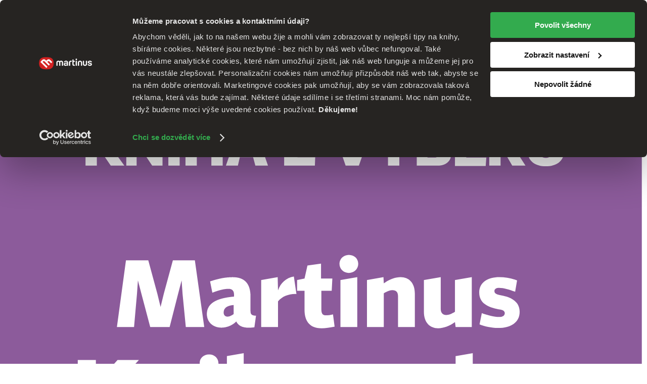

--- FILE ---
content_type: text/html; charset=UTF-8
request_url: https://www.martinus.cz/knihy/vydavatelstvo/jan-melvil-publishing
body_size: 39635
content:
<!DOCTYPE html>
<html class="no-js fonts-loaded"
      lang="cs">
<head>
    <base href="https://www.martinus.cz/">
    <link rel="preconnect" href="//mrtns.sk">

    <!-- Preconnect for Algopine -->
    <link rel="preconnect" href="https://mrecs.algopine.com" crossorigin>
    <!-- Preconnect for Cookiebot -->
    <link rel="preconnect" href="https://consentcdn.cookiebot.com" crossorigin>

    <link rel="preload" href="//mrtns.sk/assets/martinus/lb/fonts/Tabac-Sans/fonts/Tabac-Sans-Regular-9531409e5f6d548c2ccc3429d9d5db69.woff2" as="font" type="font/woff2">

    <meta http-equiv="Content-Type" content="text/html; charset=utf-8">
    <meta name="viewport" content="width=device-width, initial-scale=1.0">    <meta name="turbo-prefetch" content="false">
    <title>Jan Melvil publishing | Kupte na Martinus.cz</title>

        
        <script type="application/ld+json">{"@context":"https:\/\/schema.org","@type":"BreadcrumbList","itemListElement":[{"@type":"ListItem","position":1,"item":{"@id":"\/l?categories%5B0%5D=6001","name":"Knihy"}},{"@type":"ListItem","position":2,"item":{"@id":"","name":"Jan Melvil publishing"}}]}</script><script>window.Martinus={"config":{"track":true,"google":{"tag_manager":{"gtm_id":"GTM-N3BCMQQ","gtm_url":"\/\/measure.martinus.cz\/martinustagmanager.js"}},"infinario":{"token":"66dc3640-00d1-11f0-a269-2a7f79141d36","track_ga":false},"algopine":[]},"country_postage_zones":[],"newrelic":{"pageViewName":"\/catalog\/productsbundles\/listing"},"beta_tester":{"aiReviewSummary":true,"isicCz":true},"default_store":""};</script><script data-cookieconsent="ignore">window.dataLayer = window.dataLayer || [];
function gtag() {
    dataLayer.push(arguments);
}
gtag("consent", "default", {
    ad_storage: "denied",
    ad_user_data: "denied",
    ad_personalization: "denied",
    analytics_storage: "denied",
    functionality_storage: "denied",
    personalization_storage: "denied",
    security_storage: "granted",
    wait_for_update: 2000,
});
gtag("set", "ads_data_redaction", true);
</script><script src="//mrtns.sk/assets/martinus/js/martinus.async.js?id=4531ada7164121fb0b5409664916b4b8" async="async" data-cookieconsent="ignore" nonce="OQfYU+OjaSuewxSj3pcnqMCz"></script><script src="https://consent.cookiebot.com/uc.js" id="Cookiebot" data-cbid="8365a989-b039-4eb6-986b-7936b6b19b97" async="async"></script><script nonce="OQfYU+OjaSuewxSj3pcnqMCz" safe="1">window.dataLayer = window.dataLayer || [];dataLayer.push([]);</script><script class="mj-data-layer" nonce="OQfYU+OjaSuewxSj3pcnqMCz" safe="1">dataLayer.push({"ecomm_prodid":[3283583,2821735,3212477,712249,3212521,3031523,150572,3212547,3420387,139200,2746567,2487553,2976349,870907,1989647,3212475,1411749,866035,1510779,278133],"ecomm_totalvalue":"","ecomm_pagetype":"searchresults"},{"reader_profile":false},{"gdpr_consent_marketing":"no","gdpr_consent_marketing_version":2},{"content_group":"e-shop","content_group_2":"listing","content_group_3":"other"});</script><script class="mj-infinario" nonce="OQfYU+OjaSuewxSj3pcnqMCz" safe="1">window.infinarioQueue=[];</script><script nonce="OQfYU+OjaSuewxSj3pcnqMCz" safe="1">function initInfinario() { infinario.start([]); Martinus.Tracking.playObject(infinario, window.infinarioQueue||[]); } </script><script nonce="OQfYU+OjaSuewxSj3pcnqMCz" safe="1">window._evntsdk=window._evntsdk||[];_evntsdk.push(["init",{"orgId":"1043343971952428062","channel":"martinus.cz","uId":"fBChtsqyUU7qW86hHMn27w.1768795293"}],["sendCart",{"cart":[]}]);</script><script class="mj-algopine" nonce="OQfYU+OjaSuewxSj3pcnqMCz" safe="1">_evntsdk.push(["sendPageView",{"page":"SearchPage","searchTerm":""}]);</script><script>
    window.myApp = window.myApp || {};
    window.myApp.selectLanguage = 'cz'
</script><script>
    window._lbcq = [];
    window.Luigis = window.Luigis || {};
    window.Luigis.Scan = window.Luigis.Scan || function(a, r) {
      window._lbcq.push([a, r]);
    };
    window.luigisScan = function () {
        var jsonLdSelector = '.wrapper-main [type="application/ld+json"]';
        if (typeof Luigis !== 'undefined' && typeof Luigis.Scan !== 'undefined' && document.querySelector(jsonLdSelector)) {
            Luigis.Scan(jsonLdSelector);
        }
    };
    window.addEventListener("load", function() {
        window.luigisScan();
    });
</script><script>
    if (!window.ga) {
        window.ga = function() {};
    }
</script>    <script src="//mrtns.sk/assets/martinus/lb/scripts/vendor.js?id=60ef9614" nonce="OQfYU+OjaSuewxSj3pcnqMCz" defer="defer"></script><script src="//mrtns.sk/assets/martinus/lb/scripts/main.js?id=6c70202d" nonce="OQfYU+OjaSuewxSj3pcnqMCz" defer="defer"></script><script src="//mrtns.sk/assets/martinus/lb/scripts/font-awesome.js?id=cad65f0f" nonce="OQfYU+OjaSuewxSj3pcnqMCz" defer="defer"></script><script src="//cdn.luigisbox.tech/autocomplete.js" nonce="OQfYU+OjaSuewxSj3pcnqMCz" defer="defer"></script><script src="//mrtns.sk/assets/martinus/js/martinus_cz.production.js?id=e5f08e8d502db79f47017301b7041517" nonce="OQfYU+OjaSuewxSj3pcnqMCz" defer="defer"></script><script src="//mrtns.sk/assets/martinus/js/martinus.js?id=534f88c83fbc26f7937459cc8488227a" nonce="OQfYU+OjaSuewxSj3pcnqMCz" defer="defer"></script><script src="//mrtns.sk/assets/martinus/js/martinus.hotwired.js?id=d3ed85495ea322d0056229e0b2076962" nonce="OQfYU+OjaSuewxSj3pcnqMCz" defer="defer"></script>
    <noscript><link rel="stylesheet" href="//cdn.luigisbox.tech/autocomplete.css"></noscript><link rel="preload" href="//cdn.luigisbox.tech/autocomplete.css" as="style" onload="this.onload=null;this.rel='stylesheet'"><link rel="stylesheet" href="//mrtns.sk/assets/martinus/lb/styles/main.css?id=0e167635"><link rel="stylesheet" href="//mrtns.sk/assets/martinus/lb/fonts/Tabac-Sans/style.css?id=0f2ed26c">        
<style>
    input[name="q"]::placeholder {
        font-size: 14px;
    }

    .customer-catalog-items .product__action {
        min-height: 43px;
    }

    .dropdown--arrowhead.dropdown--account {
        right: 0;
    }

    @media (max-width: 1024px) {
        .dropdown--arrowhead.dropdown--account {
            left: calc(100% - 210px);
        }

        .offcanvas-body .tab-nav__content--link {
            border: none;
        }
    }

    img[src^="//helpdesk.martinus.sk"], .tf-v1-popover {
        z-index: 1490 !important;
    }

    .tf-v1-popover-tooltip-close {
        transform: scale(1.2);
    }

    .tf-v1-popover-tooltip {
        font-family: inherit;
    }

    @media(max-width: 1023px) {
        .section-top100 {
            background: transparent !important;
        }
    }

    .lb_wide_banner a {
        display: block;
    }

    .nav-shortcuts {
        position: fixed;
        left: -1984px;
    }

    .nav-shortcuts.nav-shortcuts--visible {
        left: .625rem;
    }

    @media (max-width: 768px) {
        .cart-item__price {
            flex-basis: auto;
        }
    }

    .col-select-place {
        min-height: 50vh;
    }

    .tippy-content {
        text-align: left;
        min-width: 100px;
    }

    .autocomplete-search .list__item {
        border-bottom: 0;
    }

    .card__photo {
        min-height: 150px;
        height: 150px;
        overflow: hidden;
        flex-shrink: 0;
        flex-grow: 0;
        display: block;
        position: relative;
        padding: 0 !important;
        line-height: 0;
    }

    .card__photo img {
        width: 100%;
        height: 100%;
        object-fit: cover;
        object-position: center;
        display: block;
    }
</style>

        
	<meta property="og:description" content="Jan Melvil publishing na Martinus.cz. Nakupujte knihy online. ✅ Čtenářské recenze ✅ Poštovné nad 999 Kč zdarma ✅ Slevy na bestsellery 25 %">
	<meta name="description" content="Jan Melvil publishing na Martinus.cz. Nakupujte knihy online. ✅ Čtenářské recenze ✅ Poštovné nad 999 Kč zdarma ✅ Slevy na bestsellery 25 %">
	<meta property="og:image" content="//mrtns.sk/img/custom/31713_og_image_2.jpg">
	<meta property="og:url" content="https://www.martinus.cz/l?producers%5B0%5D=286587">
	<meta property="og:title" content="Jan Melvil publishing">
	<meta property="og:type" content="website">
	<meta name="keywords" content="knihy, kniha, knihkupectví, knih, film, filmy, DVD, prodej, prodejna, megastore, obchod, online, literatura, nakupování, puzzle, hry, hračky, lego, káva, čaj, books, Bookstore, Martinus, Martinus.cz">
    
    <link href="/l?producers%5B0%5D=286587&amp;amp;page=2" rel="next">
    <meta name="language" content="cs">
    <meta property="fb:app_id" content="290744574277543">    <meta property="og:site_name" content="Martinus.cz">    <meta property="seznam-wmt" content="qUypbJh2TAU1285WR4ATvPz7WW46YKR1">
        
        <meta name="bitly-verification" content="f84f3f473665">
    <link rel="manifest" href="/manifest.json">

    
    <link rel="shortcut icon" href="//mrtns.sk/web/img/favicon/16x16.png" sizes="16x16">
    <link rel="shortcut icon" href="//mrtns.sk/web/img/favicon/32x32.png" sizes="32x32">
    <link rel="shortcut icon" href="//mrtns.sk/web/img/favicon/48x48.png" sizes="48x48">
    <link rel="shortcut icon" href="//mrtns.sk/web/img/favicon/64x64.png" sizes="64x64">
    <link rel="shortcut icon" href="//mrtns.sk/web/img/favicon/128x128.png" sizes="128x128">
    <meta name="verify-v1" content="T+OHlS5UzwUGqeLzY9VCoZi05W1LWAjmytPCIQ2f3kw=">    <meta name="csrf-token" content="jBWszB1RIN4bZcm2Bpwo32RlOGEzMmNiMGNkMjNjNWNmZWJjMGUxODZhOWZhNzBhMDRiMjY2ZGY=">
    <link rel="canonical" href="https://www.martinus.cz/knihy/vydavatelstvo/jan-melvil-publishing"><link rel="alternate" href="https://www.martinus.sk/l?producers%5B0%5D=286587" hreflang="sk-SK" /><link rel="alternate" href="https://www.martinus.cz/l?producers%5B0%5D=286587" hreflang="cs-CZ" /><link rel="alternate" href="https://www.martinus.cz/knihy/vydavatelstvo/jan-melvil-publishing" hreflang="x-default" />
    
    <meta name="theme-color" content="#D22121"></head>
<body data-plugin="Catalog"
      data-controller="ProductsBundlesListing"
      data-beta-tester-aiReviewSummary="1" data-beta-tester-isicCz="1" >
<!-- Google Tag Manager (noscript) -->
<noscript><iframe src="https://www.googletagmanager.com/ns.html?id=GTM-N3BCMQQ"
                  height="0" width="0" style="display:none;visibility:hidden"></iframe></noscript>
<!-- End Google Tag Manager (noscript) -->

<div id="page-container" data-turbo="false">
    <nav class="mj-shortcut-menu nav-shortcuts"
         data-toggle-class="nav-shortcuts--visible"
         aria-label="Rychlá navigace"
         aria-keyshortcuts="Alt+Shift+X"
         tabindex="-1"
         role="navigation">
        <h5 class="mb-tiny" id="nav-shortcuts-links-title">
            Přeskočit na        </h5>
        <ul class="list list--unstyled text-size-medium" aria-labelledby="nav-shortcuts-links-title">
            <li>
                <a href="#main-content" class="link" aria-label="Přeskočit na hlavní obsah">
                    Hlavný obsah                </a>
            </li>

            
<li class="mt-tiny">
    <a href="/knihy/vydavatelstvo/jan-melvil-publishing#search-results" class="link" aria-label="Přeskočit na seznam titulů">Seznam titulů</a></li>

        </ul>

        <h5 class="mb-tiny" id="nav-shortcuts-keyboard-title">
            Klávesové skratky        </h5>
        <ul class="list list--unstyled mb-none text-size-medium" aria-labelledby="nav-shortcuts-keyboard-title">
                        <li class="mb-tiny">
                <a href="#search-in-header" tabindex="-1" data-shortcuts="shift+alt+s" class="link" aria-label="Vyhledávání, Alt, Shift, S">
                    <span class="d-flex justify-content-between align-items-center" aria-hidden="true">
                        <span class="shortcut-name">
                            Vyhledávání                        </span>

                        <span class="shortcut-key">
                            <code class="bg-secondary p-tiny">Alt</code> +
                            <code class="bg-secondary p-tiny">Shift</code> +
                            <code class="bg-secondary p-tiny">S</code>
                        </span>
                    </span>
                </a>
            </li>
                        <li class="mb-tiny">
                <a href="/cart" tabindex="-1" data-shortcuts="alt+shift+c" class="link" aria-label="Košík, Alt, Shift, C">
                    <span class="d-flex justify-content-between align-items-center" aria-hidden="true">
                        <span class="shortcut-name">
                            Košík                        </span>

                        <span class="shortcut-key">
                            <code class="bg-secondary p-tiny">Alt</code> +
                            <code class="bg-secondary p-tiny">Shift</code> +
                            <code class="bg-secondary p-tiny">C</code>
                        </span>
                    </span>
                </a>
            </li>
            <li>
                <button role="button" tabindex="-1" data-toggle=".nav-shortcuts" class="w-100 link mj-shortcut-menu-toggle" aria-label="Zobraziť/skryť skratky, Alt, Shift, X">
                    <span class="d-flex justify-content-between align-items-center" aria-hidden="true">
                        <span class="shortcut-name">
                            Zobraziť/skryť skratky                        </span>

                        <span class="shortcut-key">
                            <code class="bg-secondary p-tiny">Alt</code> +
                            <code class="bg-secondary p-tiny">Shift</code> +
                            <code class="bg-secondary p-tiny">X</code>
                        </span>
                    </span>
                </button>
            </li>
        </ul>
    </nav>

    <div class="alert-container" data-alert-area></div>
    <!-- adh:"lb_header_alert" --><div id='beacon_484cf111a0' style='position: absolute; left: 0px; top: 0px; visibility: hidden;'><img src='https://rs4.martinus.sk/delivery/lg.php?bannerid=0&amp;campaignid=0&amp;zoneid=117&amp;loc=http%3A%2F%2Feshop.martinus.cz%2Fl%3Fcategories%255B0%255D%3D6654%26collections%255B0%255D%3D279885%26sort%3Ddiscount%2Bdesc&amp;referer=http%3A%2F%2Feshop.martinus.cz%2Fl%3Fcategories%255B0%255D%3D6654%26collections%255B0%255D%3D279885%26sort%3Ddiscount%2Bdesc&amp;cb=484cf111a0' width='0' height='0' alt='' style='width: 0px; height: 0px;' /></div>
<header class="header" data-controller="session-check" data-session-check-identity-url-value="https://id.martinus.cz">
    <div class="header__wrapper mj-header-wrapper" style="">
        <div class="header__topbar">
            <div class="wrapper-main overflow-scroll-x d-m-flex justify-content-end align-items-center">
                <div class="header__topbar__banner show-m">
                    <!-- adh:"lb_general_push" --><div class="flex-shrink-0 header__ad"><a href='https://rs4.martinus.sk/delivery/cl.php?bannerid=39245&amp;zoneid=86&amp;sig=3487d13e80482aec92554b6c7588c73a226684cbe73c1c9da461606f38e39236&amp;oadest=https%3A%2F%2Fwww.martinus.cz%2F3618305-chleb-andelsky%2Fkniha' target='_top' rel='noopener nofollow'><img src='https://rs3.mrtns.sk/images/6e6266a2e70f7614fea91e7d8d646afd.png' width='150' height='50' alt='&Ccaron;ten&aacute;řsk&yacute; klub. Kniha měs&iacute;ce se slevou. Kniha Chl&eacute;b andělsk&yacute;, Patti Smith. NAKLADATEL Dokoř&aacute;n, 2025. Zjistit v&iacute;ce' title='&Ccaron;ten&aacute;řsk&yacute; klub. Kniha měs&iacute;ce se slevou. Kniha Chl&eacute;b andělsk&yacute;, Patti Smith. NAKLADATEL Dokoř&aacute;n, 2025. Zjistit v&iacute;ce' border='0' /></a><div id='beacon_8d3faa4145' style='position: absolute; left: 0px; top: 0px; visibility: hidden;'><img src='https://rs4.martinus.sk/delivery/lg.php?bannerid=39245&amp;campaignid=13715&amp;zoneid=86&amp;loc=http%3A%2F%2Feshop.martinus.cz%2Fl%3Fcategories%255B0%255D%3D6654%26collections%255B0%255D%3D279885%26sort%3Ddiscount%2Bdesc&amp;referer=http%3A%2F%2Feshop.martinus.cz%2Fl%3Fcategories%255B0%255D%3D6654%26collections%255B0%255D%3D279885%26sort%3Ddiscount%2Bdesc&amp;cb=8d3faa4145' width='0' height='0' alt='' style='width: 0px; height: 0px;' /></div></div>                </div>
                
<nav class="text-size-medium ml-m-medium">
    <a href="https://www.martinus.cz/doprava" class="link--white d-flex align-items-center "><i class="far fa-shipping-fast fa-sm mr-tiny"></i>Doručení</a><a href="https://www.martinus.cz/knihkupectvi/brno" class="link--white d-flex align-items-center text-nowrap"><i class="far fa-map-marker-alt fa-sm mr-tiny"></i>Knihkupectví Brno</a><a href="https://www.martinus.cz/knihovratek" class="link--white d-flex align-items-center "><i class="far fa-owl fak fa-sm mr-tiny"></i>Knihovrátek</a><a href="https://www.martinus.cz/l?categories%5B0%5D=7760" class="link--white d-flex align-items-center "><i class="far fa-gift-card fa-sm mr-tiny"></i>Poukázky</a><a href="https://blog.martinus.cz" class="link--white d-flex align-items-center "><i class="far fa-feather fa-sm mr-tiny"></i>Knižní blog</a><a href="https://www.martinus.cz/kontakt" class="link--white d-flex align-items-center "><i class="far fa-phone fa-sm mr-tiny"></i>Kontakt</a></nav>
                            </div>
        </div>
        <div class="wrapper-main position-relative">
                        <div class="header__bar d-flex align-items-center justify-content-end link--">
                <div class="header__logo flex-shrink-0 mr-auto">
                    <a href="/" title="Martinus.cz" class="d-block"><img src="//mrtns.sk/assets/martinus/lb/images/content/logo.svg" class="show-l" width="161" height="38" alt="Martinus.cz" loading="eager"><img src="//mrtns.sk/assets/martinus/lb/images/content/logo-small.svg" class="hide-l" width="45" height="38" alt="Martinus.cz" loading="eager"></a>                </div>
                <div class="header__nav book-detail-hide mr-none px-l-medium">
    <nav class="d-flex align-items-center btn-dropdown mb-none" role="navigation">
                        <button class="btn btn--clean mr-none text-nowrap header-btn show-l"
                        type="button"
                        data-toggle-expand
                        data-mega-menu-trigger="#mega-menu-knihy"
                        data-toggle="self"
                        data-toggle-icon="chevron-up"
                        data-controller="datalayer"
                        data-action="click->datalayer#navigationToggle"
                        data-datalayer-category-value="megamenu"
                        data-datalayer-action-value="open"
                        data-datalayer-toggle-class-value="is-active"
                        aria-controls="mega-menu-knihy"
                        aria-expanded="false"
                        aria-haspopup="true">
                    Knihy                    <i class="far fa-chevron-down fa-xs ml-tiny fa-fw"></i>                </button>
            <a href="/l?categories%5B0%5D=6001&amp;types%5B0%5D=ekniha" class="btn btn--clean text-nowrap header-btn show-l" data-controller="datalayer" data-action="datalayer#push" data-event="{&quot;event&quot;:&quot;gtm.navigation&quot;,&quot;navigation_category&quot;:&quot;main_menu&quot;,&quot;navigation_action&quot;:&quot;main_link&quot;,&quot;navigation_name&quot;:&quot;E-knihy&quot;}">E-knihy</a><a href="/l?categories%5B0%5D=6001&amp;types%5B0%5D=audiokniha" class="btn btn--clean text-nowrap header-btn show-l" data-controller="datalayer" data-action="datalayer#push" data-event="{&quot;event&quot;:&quot;gtm.navigation&quot;,&quot;navigation_category&quot;:&quot;main_menu&quot;,&quot;navigation_action&quot;:&quot;main_link&quot;,&quot;navigation_name&quot;:&quot;Audioknihy&quot;}">Audioknihy</a><a href="/l?categories%5B0%5D=6001&amp;specials%5B0%5D=used" class="btn btn--clean text-nowrap header-btn show-l" data-controller="datalayer" data-action="datalayer#push" data-event="{&quot;event&quot;:&quot;gtm.navigation&quot;,&quot;navigation_category&quot;:&quot;main_menu&quot;,&quot;navigation_action&quot;:&quot;main_link&quot;,&quot;navigation_name&quot;:&quot;P\u0159e\u010dten\u00e9&quot;}">Přečtené</a><a href="/l?categories%5B0%5D=6982" class="btn btn--clean text-nowrap header-btn show-l" data-controller="datalayer" data-action="datalayer#push" data-event="{&quot;event&quot;:&quot;gtm.navigation&quot;,&quot;navigation_category&quot;:&quot;main_menu&quot;,&quot;navigation_action&quot;:&quot;main_link&quot;,&quot;navigation_name&quot;:&quot;Hry&quot;}">Hry</a>                <button class="btn btn--clean mr-none text-nowrap header-btn show-l"
                        type="button"
                        data-toggle-expand
                        data-mega-menu-trigger="#mega-menu-doplnky"
                        data-toggle="self"
                        data-toggle-icon="chevron-up"
                        data-controller="datalayer"
                        data-action="click->datalayer#navigationToggle"
                        data-datalayer-category-value="megamenu"
                        data-datalayer-action-value="open"
                        data-datalayer-toggle-class-value="is-active"
                        aria-controls="mega-menu-doplnky"
                        aria-expanded="false"
                        aria-haspopup="true">
                    Doplňky                    <i class="far fa-chevron-down fa-xs ml-tiny fa-fw"></i>                </button>
            
        <button class="btn btn--clean header-btn hide-l px-tiny"
                data-mega-menu-trigger="#mega-menu-knihy"
                data-toggle="self, #toggle-mega-menu-knihy, .header-search--mobile"
                data-toggle-icon="xmark"
                data-toggle-expand
                data-controller="datalayer"
                data-action="click->datalayer#navigationToggle"
                data-datalayer-category-value="megamenu"
                data-datalayer-action-value="open_mobile"
                data-datalayer-toggle-class-value="is-active"
                title="Kategorie"
                aria-haspopup="true">
            <i class="far fa-bars fa-xl fa-fw"></i>        </button>
    </nav>
</div>

<div class="d-m-none ml-small flex-shrink-1 header__ad--mobile mr-auto">
    <!-- adh:"lb_general_push" --><div class="flex-shrink-0 header__ad"><a href='https://rs4.martinus.sk/delivery/cl.php?bannerid=39245&amp;zoneid=86&amp;sig=3487d13e80482aec92554b6c7588c73a226684cbe73c1c9da461606f38e39236&amp;oadest=https%3A%2F%2Fwww.martinus.cz%2F3618305-chleb-andelsky%2Fkniha' target='_top' rel='noopener nofollow'><img src='https://rs3.mrtns.sk/images/6e6266a2e70f7614fea91e7d8d646afd.png' width='150' height='50' alt='&Ccaron;ten&aacute;řsk&yacute; klub. Kniha měs&iacute;ce se slevou. Kniha Chl&eacute;b andělsk&yacute;, Patti Smith. NAKLADATEL Dokoř&aacute;n, 2025. Zjistit v&iacute;ce' title='&Ccaron;ten&aacute;řsk&yacute; klub. Kniha měs&iacute;ce se slevou. Kniha Chl&eacute;b andělsk&yacute;, Patti Smith. NAKLADATEL Dokoř&aacute;n, 2025. Zjistit v&iacute;ce' border='0' /></a><div id='beacon_8d3faa4145' style='position: absolute; left: 0px; top: 0px; visibility: hidden;'><img src='https://rs4.martinus.sk/delivery/lg.php?bannerid=39245&amp;campaignid=13715&amp;zoneid=86&amp;loc=http%3A%2F%2Feshop.martinus.cz%2Fl%3Fcategories%255B0%255D%3D6654%26collections%255B0%255D%3D279885%26sort%3Ddiscount%2Bdesc&amp;referer=http%3A%2F%2Feshop.martinus.cz%2Fl%3Fcategories%255B0%255D%3D6654%26collections%255B0%255D%3D279885%26sort%3Ddiscount%2Bdesc&amp;cb=8d3faa4145' width='0' height='0' alt='' style='width: 0px; height: 0px;' /></div></div></div>

    <div class="flex-m-grow-1 mr-none mr-m-tiny header__search header-search d-flex align-items-center">
                                    <button title="Vyhledávání"
                        type="button"
                        class="hide-m header-search__toggle btn btn--clean header-btn mb-none mr-none px-tiny"
                        data-toggle=".header-search--mobile">
                    <i class="far fa-search fa-xl fa-fw"></i>                </button>
                        <div class="header-search__search show-m">
                
<form method="get" accept-charset="utf-8" class="flex-grow-1" novalidate="novalidate" action="/search"><div data-autocomplete-delay-value="450" class="form-control form-control--input mb-none mj-autocomplete-search autocomplete-search position-relative" data-controller="autocomplete" data-autocomplete-selected-class="is-selected" data-autocomplete-min-length-value="1"  data-autocomplete-url-value="/autocomplete/search">
    <label for="search-in-header" class="visually-hidden">
        Vyhledávání    </label>
    <div class="input-addons">
        <input id="search-in-header" value="" data-autocomplete-target="input" aria-keyshortcuts="Alt+Shift+S" data-autocomplete-focus-fetch="true" autocomplete="off" name="q" type="text" class="flex-1 input mj-autocomplete-input input--dark" placeholder="Vyhledávání">

        <span class="input-addons__item input-addons__item--dark p-none">
            <button title="Vyhledat" class="btn btn--default header-search__empty" type="submit"><i class="far fa-search fa-lg"></i></button>        </span>
    </div>
    <div data-turbo="false" class="mj-autocomplete-results shadow-md pl-none position-absolute" tabindex="-1" data-autocomplete-target="results"></div>
</div>
</form>
<style>
    .autocomplete-search .mj-autocomplete-results {
        z-index: 1500;
        width: 100%;
        margin-top: 2px;
        max-height: 80dvh;

        @media (max-width: 767px) {
            padding-bottom: 400px;
        }

        overflow-y: auto;
        scrollbar-width: none; /* Firefox */
        -ms-overflow-style: none; /* Internet Explorer 10+ */
    }

    .autocomplete-search .mj-autocomplete-results::-webkit-scrollbar {
        display: none; /* Safari and Chrome */
    }
</style>
            </div>
            </div>

<div id="customer-info-wrapper" class="d-flex align-items-center mr-none">
    <!-- Session check marker for JS -->
    <div id="session-state"
         data-authenticated="false"
         data-customer-id=""
         data-identity-url="https://id.martinus.cz"
         style="display: none;">
    </div>

            <div id="header__user" class="header__user book-detail-hide mr-none">
            <a href="https://id.martinus.cz/login?source=eshop&amp;redirect=%2Fknihy%2Fvydavatelstvo%2Fjan-melvil-publishing" class="btn btn--clean header-btn btn--lowercase d-flex mb-none px-tiny" rel="nofollow" title="Přihlásit se"><i class="far fa-circle-user fa-xl header-user__icon fa-fw"></i><span class="header-user__name ml-tiny">Přihlásit</span></a>        </div>

    
    <div class="header__cart mr-none mr-m-small mj-header__cart book-detail-hide">
        <a href="/cart" class="btn btn--clean header-btn mb-none px-tiny" title="Košík" aria-keyshortcuts="Alt+Shift+C"><i class="far fa-basket-shopping fa-xl fa-fw"></i></a>    </div>
</div>

            </div>
        </div>
                    <div
                class="pb-small px-small w-100 hide-m header-search--mobile d-none"
                data-toggle-class="d-none">
                
<form method="get" accept-charset="utf-8" class="flex-grow-1" novalidate="novalidate" action="/search"><div data-autocomplete-delay-value="450" class="form-control form-control--input mb-none mj-autocomplete-search autocomplete-search position-relative" data-controller="autocomplete" data-autocomplete-selected-class="is-selected" data-autocomplete-min-length-value="1"  data-autocomplete-url-value="/autocomplete/search">
    <label for="search-in-header-mobile" class="visually-hidden">
        Vyhledávání    </label>
    <div class="input-addons">
        <input id="search-in-header-mobile" value="" data-autocomplete-target="input" aria-keyshortcuts="Alt+Shift+S" data-autocomplete-focus-fetch="true" autocomplete="off" name="q" type="text" class="flex-1 input mj-autocomplete-input input--dark" placeholder="Vyhledávání">

        <span class="input-addons__item input-addons__item--dark p-none">
            <button title="Vyhledat" class="btn btn--default header-search__empty" type="submit"><i class="far fa-search fa-lg"></i></button>        </span>
    </div>
    <div data-turbo="false" class="mj-autocomplete-results shadow-md pl-none position-absolute" tabindex="-1" data-autocomplete-target="results"></div>
</div>
</form>
<style>
    .autocomplete-search .mj-autocomplete-results {
        z-index: 1500;
        width: 100%;
        margin-top: 2px;
        max-height: 80dvh;

        @media (max-width: 767px) {
            padding-bottom: 400px;
        }

        overflow-y: auto;
        scrollbar-width: none; /* Firefox */
        -ms-overflow-style: none; /* Internet Explorer 10+ */
    }

    .autocomplete-search .mj-autocomplete-results::-webkit-scrollbar {
        display: none; /* Safari and Chrome */
    }
</style>
            </div>
            </div>
                <div class="header__mega-menu mega-menu" data-mega-menu>
                <div class="mega-menu__contents" data-mega-menu-contents>
                    <div class="mega-menu__mobile-navigation hide-l">
                                                    <div class="btn-dropdown btn-dropdown--no-icon m-none">
                                                                    <button class="btn d-flex justify-content-between align-items-center"
                                            type="button"
                                            data-mega-menu-trigger="#mega-menu-knihy"
                                            data-toggle="self"
                                            data-toggle-expand
                                            aria-haspopup="true"
                                            aria-expanded="false"
                                            data-controller="datalayer"
                                            data-action="click->datalayer#navigationToggle"
                                            data-datalayer-toggle-class-value="is-active"
                                            data-datalayer-category-value="megamenu"
                                            data-datalayer-action-value="open"
                                            id="toggle-mega-menu-knihy">
                                        Knihy                                        <i class="far fa-chevron-right fa-xs"></i>                                    </button>
                                                            </div>
                                                    <div class="btn-dropdown btn-dropdown--no-icon m-none">
                                                                    <a href="/l?categories%5B0%5D=6001&amp;types%5B0%5D=ekniha" class="btn" data-controller="datalayer" data-action="datalayer#push" data-event="{&quot;event&quot;:&quot;gtm.navigation&quot;,&quot;navigation_category&quot;:&quot;main_menu&quot;,&quot;navigation_action&quot;:&quot;main_link&quot;,&quot;navigation_name&quot;:&quot;E-knihy&quot;}">E-knihy</a>                                                            </div>
                                                    <div class="btn-dropdown btn-dropdown--no-icon m-none">
                                                                    <a href="/l?categories%5B0%5D=6001&amp;types%5B0%5D=audiokniha" class="btn" data-controller="datalayer" data-action="datalayer#push" data-event="{&quot;event&quot;:&quot;gtm.navigation&quot;,&quot;navigation_category&quot;:&quot;main_menu&quot;,&quot;navigation_action&quot;:&quot;main_link&quot;,&quot;navigation_name&quot;:&quot;Audioknihy&quot;}">Audioknihy</a>                                                            </div>
                                                    <div class="btn-dropdown btn-dropdown--no-icon m-none">
                                                                    <a href="/l?categories%5B0%5D=6001&amp;specials%5B0%5D=used" class="btn" data-controller="datalayer" data-action="datalayer#push" data-event="{&quot;event&quot;:&quot;gtm.navigation&quot;,&quot;navigation_category&quot;:&quot;main_menu&quot;,&quot;navigation_action&quot;:&quot;main_link&quot;,&quot;navigation_name&quot;:&quot;P\u0159e\u010dten\u00e9&quot;}">Přečtené</a>                                                            </div>
                                                    <div class="btn-dropdown btn-dropdown--no-icon m-none">
                                                                    <a href="/l?categories%5B0%5D=6982" class="btn" data-controller="datalayer" data-action="datalayer#push" data-event="{&quot;event&quot;:&quot;gtm.navigation&quot;,&quot;navigation_category&quot;:&quot;main_menu&quot;,&quot;navigation_action&quot;:&quot;main_link&quot;,&quot;navigation_name&quot;:&quot;Hry&quot;}">Hry</a>                                                            </div>
                                                    <div class="btn-dropdown btn-dropdown--no-icon m-none">
                                                                    <button class="btn d-flex justify-content-between align-items-center"
                                            type="button"
                                            data-mega-menu-trigger="#mega-menu-doplnky"
                                            data-toggle="self"
                                            data-toggle-expand
                                            aria-haspopup="true"
                                            aria-expanded="false"
                                            data-controller="datalayer"
                                            data-action="click->datalayer#navigationToggle"
                                            data-datalayer-toggle-class-value="is-active"
                                            data-datalayer-category-value="megamenu"
                                            data-datalayer-action-value="open"
                                            id="toggle-mega-menu-doplnky">
                                        Doplňky                                        <i class="far fa-chevron-right fa-xs"></i>                                    </button>
                                                            </div>
                                            </div>

                    <div class="mega-menu__content" data-mega-menu-target id="mega-menu-knihy" role="navigation" aria-label="Knihy">
    <div class="mega-menu__content-wrap">
        <div class="mega-menu__categories">
            <div class="row mx-none mb-m-medium">
                
    <div class="col col--m-4 col--12 mega-menu__categories__category">
        <h3 class="mb-none" id="menu-header-123">
            <a href="https://www.martinus.cz/l?categories%5B0%5D=6100"
               data-controller="datalayer"
               data-action="datalayer#navigation"
               data-datalayer-category-value="megamenu"
               data-datalayer-action-value="primary_anchor"
               class="d-flex mega-menu__categories__title align-items-center link link--black text-semibold pb-small pt-small pt-m-medium pb-m-none">
                <span class="mr-tiny mega-menu__categories__icon">
                    <i class="far fa-book fa-fw text-color-primary"></i>                </span>
                Beletrie            </a>
        </h3>
                    <ul class="mega-menu__categories__subcategories text-medium mt-tiny mb-small show-m" aria-labelledby="menu-header-123">
                                    <li class="mb-none">
                        <a href="https://www.martinus.cz/l?categories%5B0%5D=6061" class="pt-tiny pb-tiny d-block link link--black" data-controller="datalayer" data-action="datalayer#push" data-event="{&quot;event&quot;:&quot;gtm.navigation&quot;,&quot;navigation_category&quot;:&quot;megamenu&quot;,&quot;navigation_action&quot;:&quot;secondary_anchor&quot;,&quot;navigation_name&quot;:&quot;Detektivky, thrillery a horory&quot;}">Detektivky, thrillery a horory</a>                    </li>
                                    <li class="mb-none">
                        <a href="https://www.martinus.cz/l?categories%5B0%5D=6063" class="pt-tiny pb-tiny d-block link link--black" data-controller="datalayer" data-action="datalayer#push" data-event="{&quot;event&quot;:&quot;gtm.navigation&quot;,&quot;navigation_category&quot;:&quot;megamenu&quot;,&quot;navigation_action&quot;:&quot;secondary_anchor&quot;,&quot;navigation_name&quot;:&quot;Sci-fi a fantasy&quot;}">Sci-fi a fantasy</a>                    </li>
                                    <li class="mb-none">
                        <a href="https://www.martinus.cz/l?categories%5B0%5D=6065" class="pt-tiny pb-tiny d-block link link--black" data-controller="datalayer" data-action="datalayer#push" data-event="{&quot;event&quot;:&quot;gtm.navigation&quot;,&quot;navigation_category&quot;:&quot;megamenu&quot;,&quot;navigation_action&quot;:&quot;secondary_anchor&quot;,&quot;navigation_name&quot;:&quot;Komiksy&quot;}">Komiksy</a>                    </li>
                                    <li class="mb-none">
                        <a href="https://www.martinus.cz/l?categories%5B0%5D=6067" class="pt-tiny pb-tiny d-block link link--black" data-controller="datalayer" data-action="datalayer#push" data-event="{&quot;event&quot;:&quot;gtm.navigation&quot;,&quot;navigation_category&quot;:&quot;megamenu&quot;,&quot;navigation_action&quot;:&quot;secondary_anchor&quot;,&quot;navigation_name&quot;:&quot;Romantika&quot;}">Romantika</a>                    </li>
                                    <li class="mb-none">
                        <a href="https://www.martinus.cz/l?categories%5B0%5D=6069" class="pt-tiny pb-tiny d-block link link--black" data-controller="datalayer" data-action="datalayer#push" data-event="{&quot;event&quot;:&quot;gtm.navigation&quot;,&quot;navigation_category&quot;:&quot;megamenu&quot;,&quot;navigation_action&quot;:&quot;secondary_anchor&quot;,&quot;navigation_name&quot;:&quot;Spole\u010densk\u00e1 beletrie&quot;}">Společenská beletrie</a>                    </li>
                                    <li class="mb-none">
                        <a href="https://www.martinus.cz/l?categories%5B%5D=6100&amp;clasmods%5B%5D=308346" class="pt-tiny pb-tiny d-block link link--black" data-controller="datalayer" data-action="datalayer#push" data-event="{&quot;event&quot;:&quot;gtm.navigation&quot;,&quot;navigation_category&quot;:&quot;megamenu&quot;,&quot;navigation_action&quot;:&quot;secondary_anchor&quot;,&quot;navigation_name&quot;:&quot;Klasika&quot;}">Klasika</a>                    </li>
                                    <li class="mb-none">
                        <a href="https://www.martinus.cz/l?categories%5B0%5D=6100&amp;characteristics%5B1%5D=262829" class="pt-tiny pb-tiny d-block link link--black" data-controller="datalayer" data-action="datalayer#push" data-event="{&quot;event&quot;:&quot;gtm.navigation&quot;,&quot;navigation_category&quot;:&quot;megamenu&quot;,&quot;navigation_action&quot;:&quot;secondary_anchor&quot;,&quot;navigation_name&quot;:&quot;Historick\u00e1 beletrie&quot;}">Historická beletrie</a>                    </li>
                                    <li class="mb-none">
                        <a href="https://www.martinus.cz/l?categories%5B%5D=6100&amp;origins%5B%5D=265851" class="pt-tiny pb-tiny d-block link link--black" data-controller="datalayer" data-action="datalayer#push" data-event="{&quot;event&quot;:&quot;gtm.navigation&quot;,&quot;navigation_category&quot;:&quot;megamenu&quot;,&quot;navigation_action&quot;:&quot;secondary_anchor&quot;,&quot;navigation_name&quot;:&quot;\u010cesk\u00e1 beletrie&quot;}">Česká beletrie</a>                    </li>
                                    <li class="mb-none">
                        <a href="https://www.martinus.cz/l?categories%5B%5D=6100&amp;origins%5B%5D=265854" class="pt-tiny pb-tiny d-block link link--black" data-controller="datalayer" data-action="datalayer#push" data-event="{&quot;event&quot;:&quot;gtm.navigation&quot;,&quot;navigation_category&quot;:&quot;megamenu&quot;,&quot;navigation_action&quot;:&quot;secondary_anchor&quot;,&quot;navigation_name&quot;:&quot;Sv\u011btov\u00e1 beletrie&quot;}">Světová beletrie</a>                    </li>
                                    <li class="mb-none">
                        <a href="https://www.martinus.cz/l?categories%5B0%5D=6071" class="pt-tiny pb-tiny d-block link link--black" data-controller="datalayer" data-action="datalayer#push" data-event="{&quot;event&quot;:&quot;gtm.navigation&quot;,&quot;navigation_category&quot;:&quot;megamenu&quot;,&quot;navigation_action&quot;:&quot;secondary_anchor&quot;,&quot;navigation_name&quot;:&quot;Poezie&quot;}">Poezie</a>                    </li>
                                <li>
                    <a href="https://www.martinus.cz/l?categories%5B0%5D=6100" class="d-block mt-tiny link link--grey" data-controller="datalayer" data-action="datalayer#push" data-event="{&quot;event&quot;:&quot;gtm.navigation&quot;,&quot;navigation_category&quot;:&quot;megamenu&quot;,&quot;navigation_action&quot;:&quot;secondary_anchor&quot;,&quot;navigation_name&quot;:&quot;Dal\u0161\u00ed kategorie&quot;}"><i class="far fa-plus mr-tiny"></i>Další kategorie</a>                </li>
            </ul>
            </div>

    <div class="col col--m-4 col--12 mega-menu__categories__category">
        <h3 class="mb-none" id="menu-header-225">
            <a href="https://www.martinus.cz/l?categories%5B0%5D=6204"
               data-controller="datalayer"
               data-action="datalayer#navigation"
               data-datalayer-category-value="megamenu"
               data-datalayer-action-value="primary_anchor"
               class="d-flex mega-menu__categories__title align-items-center link link--black text-semibold pb-small pt-small pt-m-medium pb-m-none">
                <span class="mr-tiny mega-menu__categories__icon">
                    <i class="far fa-lightbulb fa-fw text-color-primary"></i>                </span>
                Naučná a odborná            </a>
        </h3>
                    <ul class="mega-menu__categories__subcategories text-medium mt-tiny mb-small show-m" aria-labelledby="menu-header-225">
                                    <li class="mb-none">
                        <a href="https://www.martinus.cz/l?categories%5B0%5D=6474" class="pt-tiny pb-tiny d-block link link--black" data-controller="datalayer" data-action="datalayer#push" data-event="{&quot;event&quot;:&quot;gtm.navigation&quot;,&quot;navigation_category&quot;:&quot;megamenu&quot;,&quot;navigation_action&quot;:&quot;secondary_anchor&quot;,&quot;navigation_name&quot;:&quot;Motivace a seberozvoj&quot;}">Motivace a seberozvoj</a>                    </li>
                                    <li class="mb-none">
                        <a href="https://www.martinus.cz/l?categories%5B0%5D=6206" class="pt-tiny pb-tiny d-block link link--black" data-controller="datalayer" data-action="datalayer#push" data-event="{&quot;event&quot;:&quot;gtm.navigation&quot;,&quot;navigation_category&quot;:&quot;megamenu&quot;,&quot;navigation_action&quot;:&quot;secondary_anchor&quot;,&quot;navigation_name&quot;:&quot;Byznys a management&quot;}">Byznys a management</a>                    </li>
                                    <li class="mb-none">
                        <a href="https://www.martinus.cz/l?categories%5B0%5D=6292" class="pt-tiny pb-tiny d-block link link--black" data-controller="datalayer" data-action="datalayer#push" data-event="{&quot;event&quot;:&quot;gtm.navigation&quot;,&quot;navigation_category&quot;:&quot;megamenu&quot;,&quot;navigation_action&quot;:&quot;secondary_anchor&quot;,&quot;navigation_name&quot;:&quot;Humanitn\u00ed a spole\u010densk\u00e9 v\u011bdy&quot;}">Humanitní a společenské vědy</a>                    </li>
                                    <li class="mb-none">
                        <a href="https://www.martinus.cz/l?categories%5B0%5D=6310" class="pt-tiny pb-tiny d-block link link--black" data-controller="datalayer" data-action="datalayer#push" data-event="{&quot;event&quot;:&quot;gtm.navigation&quot;,&quot;navigation_category&quot;:&quot;megamenu&quot;,&quot;navigation_action&quot;:&quot;secondary_anchor&quot;,&quot;navigation_name&quot;:&quot;Historie&quot;}">Historie</a>                    </li>
                                    <li class="mb-none">
                        <a href="https://www.martinus.cz/l?categories%5B0%5D=7888" class="pt-tiny pb-tiny d-block link link--black" data-controller="datalayer" data-action="datalayer#push" data-event="{&quot;event&quot;:&quot;gtm.navigation&quot;,&quot;navigation_category&quot;:&quot;megamenu&quot;,&quot;navigation_action&quot;:&quot;secondary_anchor&quot;,&quot;navigation_name&quot;:&quot;\u017divotopisy a report\u00e1\u017ee&quot;}">Životopisy a reportáže</a>                    </li>
                                    <li class="mb-none">
                        <a href="https://www.martinus.cz/l?categories%5B0%5D=6500" class="pt-tiny pb-tiny d-block link link--black" data-controller="datalayer" data-action="datalayer#push" data-event="{&quot;event&quot;:&quot;gtm.navigation&quot;,&quot;navigation_category&quot;:&quot;megamenu&quot;,&quot;navigation_action&quot;:&quot;secondary_anchor&quot;,&quot;navigation_name&quot;:&quot;Vztahy a rodina&quot;}">Vztahy a rodina</a>                    </li>
                                    <li class="mb-none">
                        <a href="https://www.martinus.cz/l?categories%5B0%5D=6480" class="pt-tiny pb-tiny d-block link link--black" data-controller="datalayer" data-action="datalayer#push" data-event="{&quot;event&quot;:&quot;gtm.navigation&quot;,&quot;navigation_category&quot;:&quot;megamenu&quot;,&quot;navigation_action&quot;:&quot;secondary_anchor&quot;,&quot;navigation_name&quot;:&quot;Zdrav\u00ed a \u017eivotn\u00ed styl&quot;}">Zdraví a životní styl</a>                    </li>
                                    <li class="mb-none">
                        <a href="https://www.martinus.cz/l?categories%5B0%5D=6398" class="pt-tiny pb-tiny d-block link link--black" data-controller="datalayer" data-action="datalayer#push" data-event="{&quot;event&quot;:&quot;gtm.navigation&quot;,&quot;navigation_category&quot;:&quot;megamenu&quot;,&quot;navigation_action&quot;:&quot;secondary_anchor&quot;,&quot;navigation_name&quot;:&quot;Po\u010d\u00edta\u010de a internet&quot;}">Počítače a internet</a>                    </li>
                                    <li class="mb-none">
                        <a href="https://www.martinus.cz/l?categories%5B0%5D=6502" class="pt-tiny pb-tiny d-block link link--black" data-controller="datalayer" data-action="datalayer#push" data-event="{&quot;event&quot;:&quot;gtm.navigation&quot;,&quot;navigation_category&quot;:&quot;megamenu&quot;,&quot;navigation_action&quot;:&quot;secondary_anchor&quot;,&quot;navigation_name&quot;:&quot;Hobby&quot;}">Hobby</a>                    </li>
                                    <li class="mb-none">
                        <a href="https://www.martinus.cz/l?categories%5B0%5D=6634" class="pt-tiny pb-tiny d-block link link--black" data-controller="datalayer" data-action="datalayer#push" data-event="{&quot;event&quot;:&quot;gtm.navigation&quot;,&quot;navigation_category&quot;:&quot;megamenu&quot;,&quot;navigation_action&quot;:&quot;secondary_anchor&quot;,&quot;navigation_name&quot;:&quot;Um\u011bn\u00ed a design&quot;}">Umění a design</a>                    </li>
                                <li>
                    <a href="https://www.martinus.cz/l?categories%5B0%5D=6204" class="d-block mt-tiny link link--grey" data-controller="datalayer" data-action="datalayer#push" data-event="{&quot;event&quot;:&quot;gtm.navigation&quot;,&quot;navigation_category&quot;:&quot;megamenu&quot;,&quot;navigation_action&quot;:&quot;secondary_anchor&quot;,&quot;navigation_name&quot;:&quot;Dal\u0161\u00ed kategorie&quot;}"><i class="far fa-plus mr-tiny"></i>Další kategorie</a>                </li>
            </ul>
            </div>

    <div class="col col--m-4 col--12 mega-menu__categories__category">
        <h3 class="mb-none" id="menu-header-243">
            <a href="https://www.martinus.cz/l?categories%5B0%5D=6002"
               data-controller="datalayer"
               data-action="datalayer#navigation"
               data-datalayer-category-value="megamenu"
               data-datalayer-action-value="primary_anchor"
               class="d-flex mega-menu__categories__title align-items-center link link--black text-semibold pb-small pt-small pt-m-medium pb-m-none">
                <span class="mr-tiny mega-menu__categories__icon">
                    <i class="far fa-smile fa-fw text-color-primary"></i>                </span>
                Pro děti a mládež            </a>
        </h3>
                    <ul class="mega-menu__categories__subcategories text-medium mt-tiny mb-small show-m" aria-labelledby="menu-header-243">
                                    <li class="mb-none">
                        <a href="https://www.martinus.cz/l?categories%5B%5D=6002&amp;ages%5B%5D=0..2" class="pt-tiny pb-tiny d-block link link--black" data-controller="datalayer" data-action="datalayer#push" data-event="{&quot;event&quot;:&quot;gtm.navigation&quot;,&quot;navigation_category&quot;:&quot;megamenu&quot;,&quot;navigation_action&quot;:&quot;secondary_anchor&quot;,&quot;navigation_name&quot;:&quot;Pro nejmen\u0161\u00ed&quot;}">Pro nejmenší</a>                    </li>
                                    <li class="mb-none">
                        <a href="https://www.martinus.cz/l?categories%5B%5D=6002&amp;forwhoms%5B%5D=267697" class="pt-tiny pb-tiny d-block link link--black" data-controller="datalayer" data-action="datalayer#push" data-event="{&quot;event&quot;:&quot;gtm.navigation&quot;,&quot;navigation_category&quot;:&quot;megamenu&quot;,&quot;navigation_action&quot;:&quot;secondary_anchor&quot;,&quot;navigation_name&quot;:&quot;Pro prv\u0148\u00e1\u010dky&quot;}">Pro prvňáčky</a>                    </li>
                                    <li class="mb-none">
                        <a href="https://www.martinus.cz/l?categories%5B%5D=6002&amp;ages%5B%5D=14.." class="pt-tiny pb-tiny d-block link link--black" data-controller="datalayer" data-action="datalayer#push" data-event="{&quot;event&quot;:&quot;gtm.navigation&quot;,&quot;navigation_category&quot;:&quot;megamenu&quot;,&quot;navigation_action&quot;:&quot;secondary_anchor&quot;,&quot;navigation_name&quot;:&quot;Pro puber\u0165\u00e1ky&quot;}">Pro puberťáky</a>                    </li>
                                    <li class="mb-none">
                        <a href="https://www.martinus.cz/l?categories%5B0%5D=6002&amp;forwhoms%5B0%5D=311155" class="pt-tiny pb-tiny d-block link link--black" data-controller="datalayer" data-action="datalayer#push" data-event="{&quot;event&quot;:&quot;gtm.navigation&quot;,&quot;navigation_category&quot;:&quot;megamenu&quot;,&quot;navigation_action&quot;:&quot;secondary_anchor&quot;,&quot;navigation_name&quot;:&quot;Young Adult&quot;}">Young Adult</a>                    </li>
                                    <li class="mb-none">
                        <a href="https://www.martinus.cz/l?categories%5B0%5D=6003" class="pt-tiny pb-tiny d-block link link--black" data-controller="datalayer" data-action="datalayer#push" data-event="{&quot;event&quot;:&quot;gtm.navigation&quot;,&quot;navigation_category&quot;:&quot;megamenu&quot;,&quot;navigation_action&quot;:&quot;secondary_anchor&quot;,&quot;navigation_name&quot;:&quot;Beletrie&quot;}">Beletrie</a>                    </li>
                                    <li class="mb-none">
                        <a href="https://www.martinus.cz/l?categories%5B0%5D=6011" class="pt-tiny pb-tiny d-block link link--black" data-controller="datalayer" data-action="datalayer#push" data-event="{&quot;event&quot;:&quot;gtm.navigation&quot;,&quot;navigation_category&quot;:&quot;megamenu&quot;,&quot;navigation_action&quot;:&quot;secondary_anchor&quot;,&quot;navigation_name&quot;:&quot;Poh\u00e1dky&quot;}">Pohádky</a>                    </li>
                                    <li class="mb-none">
                        <a href="https://www.martinus.cz/l?categories%5B0%5D=6005" class="pt-tiny pb-tiny d-block link link--black" data-controller="datalayer" data-action="datalayer#push" data-event="{&quot;event&quot;:&quot;gtm.navigation&quot;,&quot;navigation_category&quot;:&quot;megamenu&quot;,&quot;navigation_action&quot;:&quot;secondary_anchor&quot;,&quot;navigation_name&quot;:&quot;Sci-fi, fantasy a komiksy&quot;}">Sci-fi, fantasy a komiksy</a>                    </li>
                                    <li class="mb-none">
                        <a href="https://www.martinus.cz/l?categories%5B%5D=6002&amp;bindings%5B%5D=294863" class="pt-tiny pb-tiny d-block link link--black" data-controller="datalayer" data-action="datalayer#push" data-event="{&quot;event&quot;:&quot;gtm.navigation&quot;,&quot;navigation_category&quot;:&quot;megamenu&quot;,&quot;navigation_action&quot;:&quot;secondary_anchor&quot;,&quot;navigation_name&quot;:&quot;Leporela&quot;}">Leporela</a>                    </li>
                                    <li class="mb-none">
                        <a href="https://www.martinus.cz/l?categories%5B0%5D=6009" class="pt-tiny pb-tiny d-block link link--black" data-controller="datalayer" data-action="datalayer#push" data-event="{&quot;event&quot;:&quot;gtm.navigation&quot;,&quot;navigation_category&quot;:&quot;megamenu&quot;,&quot;navigation_action&quot;:&quot;secondary_anchor&quot;,&quot;navigation_name&quot;:&quot;Nau\u010dn\u00e9 knihy&quot;}">Naučné knihy</a>                    </li>
                                    <li class="mb-none">
                        <a href="https://www.martinus.cz/l?categories%5B0%5D=6033" class="pt-tiny pb-tiny d-block link link--black" data-controller="datalayer" data-action="datalayer#push" data-event="{&quot;event&quot;:&quot;gtm.navigation&quot;,&quot;navigation_category&quot;:&quot;megamenu&quot;,&quot;navigation_action&quot;:&quot;secondary_anchor&quot;,&quot;navigation_name&quot;:&quot;Omalov\u00e1nky&quot;}">Omalovánky</a>                    </li>
                                <li>
                    <a href="https://www.martinus.cz/l?categories%5B0%5D=6002" class="d-block mt-tiny link link--grey" data-controller="datalayer" data-action="datalayer#push" data-event="{&quot;event&quot;:&quot;gtm.navigation&quot;,&quot;navigation_category&quot;:&quot;megamenu&quot;,&quot;navigation_action&quot;:&quot;secondary_anchor&quot;,&quot;navigation_name&quot;:&quot;Dal\u0161\u00ed kategorie&quot;}"><i class="far fa-plus mr-tiny"></i>Další kategorie</a>                </li>
            </ul>
            </div>

    <div class="col col--m-4 col--12 mega-menu__categories__category">
        <h3 class="mb-none" id="menu-header-261">
            <a href="https://www.martinus.cz/l?categories%5B0%5D=7888"
               data-controller="datalayer"
               data-action="datalayer#navigation"
               data-datalayer-category-value="megamenu"
               data-datalayer-action-value="primary_anchor"
               class="d-flex mega-menu__categories__title align-items-center link link--black text-semibold pb-small pt-small pt-m-medium pb-m-none">
                <span class="mr-tiny mega-menu__categories__icon">
                    <i class="far fa-head-side-brain fa-fw text-color-primary"></i>                </span>
                Životopisy a reportáže            </a>
        </h3>
            </div>

    <div class="col col--m-4 col--12 mega-menu__categories__category">
        <h3 class="mb-none" id="menu-header-263">
            <a href="https://www.martinus.cz/l?categories%5B0%5D=6742"
               data-controller="datalayer"
               data-action="datalayer#navigation"
               data-datalayer-category-value="megamenu"
               data-datalayer-action-value="primary_anchor"
               class="d-flex mega-menu__categories__title align-items-center link link--black text-semibold pb-small pt-small pt-m-medium pb-m-none">
                <span class="mr-tiny mega-menu__categories__icon">
                    <i class="far fa-hat-chef fa-fw text-color-primary"></i>                </span>
                Kuchařky            </a>
        </h3>
            </div>

    <div class="col col--m-4 col--12 mega-menu__categories__category">
        <h3 class="mb-none" id="menu-header-265">
            <a href="https://www.martinus.cz/l?categories%5B0%5D=6746"
               data-controller="datalayer"
               data-action="datalayer#navigation"
               data-datalayer-category-value="megamenu"
               data-datalayer-action-value="primary_anchor"
               class="d-flex mega-menu__categories__title align-items-center link link--black text-semibold pb-small pt-small pt-m-medium pb-m-none">
                <span class="mr-tiny mega-menu__categories__icon">
                    <i class="far fa-graduation-cap fa-fw text-color-primary"></i>                </span>
                Učebnice a slovníky            </a>
        </h3>
            </div>

    <div class="col col--m-4 col--12 mega-menu__categories__category">
        <h3 class="mb-none" id="menu-header-267">
            <a href="https://www.martinus.cz/l?categories%5B0%5D=6694"
               data-controller="datalayer"
               data-action="datalayer#navigation"
               data-datalayer-category-value="megamenu"
               data-datalayer-action-value="primary_anchor"
               class="d-flex mega-menu__categories__title align-items-center link link--black text-semibold pb-small pt-small pt-m-medium pb-m-none">
                <span class="mr-tiny mega-menu__categories__icon">
                    <i class="far fa-praying-hands fa-fw text-color-primary"></i>                </span>
                Náboženství a ezoterika            </a>
        </h3>
            </div>

    <div class="col col--m-4 col--12 mega-menu__categories__category">
        <h3 class="mb-none" id="menu-header-269">
            <a href="https://www.martinus.cz/l?categories%5B0%5D=6800"
               data-controller="datalayer"
               data-action="datalayer#navigation"
               data-datalayer-category-value="megamenu"
               data-datalayer-action-value="primary_anchor"
               class="d-flex mega-menu__categories__title align-items-center link link--black text-semibold pb-small pt-small pt-m-medium pb-m-none">
                <span class="mr-tiny mega-menu__categories__icon">
                    <i class="far fa-map-marked fa-fw text-color-primary"></i>                </span>
                Mapy a cestování            </a>
        </h3>
            </div>

    <div class="col col--m-4 col--12 mega-menu__categories__category">
        <h3 class="mb-none" id="menu-header-271">
            <a href="https://www.martinus.cz/l?categories%5B0%5D=6001&amp;languages%5B0%5D=400000"
               data-controller="datalayer"
               data-action="datalayer#navigation"
               data-datalayer-category-value="megamenu"
               data-datalayer-action-value="primary_anchor"
               class="d-flex mega-menu__categories__title align-items-center link link--black text-semibold pb-small pt-small pt-m-medium pb-m-none">
                <span class="mr-tiny mega-menu__categories__icon">
                    <i class="far fa-flag fa-fw text-color-primary"></i>                </span>
                Cizojazyčná literatura            </a>
        </h3>
            </div>
            </div>
        </div>
                    
<div class="mega-menu__sidebar p-none">
    <div class="overflow-scroll-x">
        <nav role="navigation" aria-label="Populární odkazy">
            <ul class="mega-menu__sidebar__links p-none">
                <li>
                    <a href="/pomocnik"
                       class="sidebar__banner sidebar__banner--sherlock"
                       style="background-image: url('//mrtns.sk/img/custom/b1/7e/00/b17e000a-9c97-42b9-b936-adcf489d5467_1764604521.png')">
                                                    <i class="far fa-comment-lines fa-sm mr-small mr-m-tiny fa-fw text-color-green"></i>                            <div class="d-flex flex-column">
                                <strong>Knihomolský pomocník</strong>
                                <small class="text-color-grey">Zeptejte se Sherlocka, co číst</small>
                            </div>
                                            </a>
                </li>
                <li class="mb-tiny">
                    <a href="/doporucujeme-pro-vas" class="sidebar__banner sidebar__banner--sherlock">
                        <i class="far fa-sparkles fa-sm mr-small mr-m-tiny fa-fw text-color-green"></i>                        <div class="d-flex flex-column">
                            <strong>Doporučujeme pro vás</strong>
                            <small class="text-color-grey">Knižní tipy ušité na míru vám</small>
                        </div>
                    </a>
                </li>
                                    <li>
                        <a href="https://www.martinus.cz/l?categories%5B0%5D=6001"
                           data-controller="datalayer"
                           data-action="datalayer#navigation"
                           data-datalayer-category-value="megamenu"
                           data-datalayer-action-value="side_panel"
                           class="sidebar__link link link--black">
                            <i class="far fa-books fa-sm mr-small mr-m-tiny fa-fw "></i>Všechny knihy                        </a>
                    </li>
                                    <li>
                        <a href="https://www.martinus.cz/knihyroku/2025"
                           data-controller="datalayer"
                           data-action="datalayer#navigation"
                           data-datalayer-category-value="megamenu"
                           data-datalayer-action-value="side_panel"
                           class="sidebar__link link link--black">
                            <i class="far fa-bookmark fa-sm mr-small mr-m-tiny fa-fw "></i>Knihy roku 2025                        </a>
                    </li>
                                    <li>
                        <a href="https://www.martinus.cz/knihy/nejprodavanejsi"
                           data-controller="datalayer"
                           data-action="datalayer#navigation"
                           data-datalayer-category-value="megamenu"
                           data-datalayer-action-value="side_panel"
                           class="sidebar__link link link--black">
                            <i class="far fa-arrow-up-right fa-sm mr-small mr-m-tiny fa-fw "></i>Bestsellery                        </a>
                    </li>
                                    <li>
                        <a href="https://www.martinus.cz/l?categories%5B0%5D=6001&amp;sort=release_date+desc&amp;specials%5B0%5D=available"
                           data-controller="datalayer"
                           data-action="datalayer#navigation"
                           data-datalayer-category-value="megamenu"
                           data-datalayer-action-value="side_panel"
                           class="sidebar__link link link--black">
                            <i class="far fa-sparkles fa-sm mr-small mr-m-tiny fa-fw "></i>Novinky                        </a>
                    </li>
                                    <li>
                        <a href="https://www.martinus.cz/l?categories%5B0%5D=6001&amp;specials%5B0%5D=coming_soon"
                           data-controller="datalayer"
                           data-action="datalayer#navigation"
                           data-datalayer-category-value="megamenu"
                           data-datalayer-action-value="side_panel"
                           class="sidebar__link link link--black">
                            <i class="far fa-clock fa-sm mr-small mr-m-tiny fa-fw "></i>Připravované                        </a>
                    </li>
                                    <li>
                        <a href="https://www.martinus.cz/akce"
                           data-controller="datalayer"
                           data-action="datalayer#navigation"
                           data-datalayer-category-value="megamenu"
                           data-datalayer-action-value="side_panel"
                           class="sidebar__link link link--black">
                            <i class="far fa-badge-percent fa-sm mr-small mr-m-tiny fa-fw "></i>Akce a slevy                        </a>
                    </li>
                                    <li>
                        <a href="https://www.martinus.cz/collections"
                           data-controller="datalayer"
                           data-action="datalayer#navigation"
                           data-datalayer-category-value="megamenu"
                           data-datalayer-action-value="side_panel"
                           class="sidebar__link link link--black">
                            <i class="far fa-rectangle-vertical-history fa-sm mr-small mr-m-tiny fa-fw "></i>Kolekce                        </a>
                    </li>
                                    <li>
                        <a href="mailto:knihy@martinus.sk?subject=Mám zájem o titul, který nemáte v nabídce&amp;body=Dobrý den do Martinusu,%0D%0A
mám zájem o titul, který zatím nemáte v nabídce.
%0D%0A%0D%0A
Název titulu: _______________
%0D%0A%0D%0A
Autor/ka: _______________
%0D%0A%0D%0A
Další informace: _______________
%0D%0A%0D%0A
Děkuji!%0D%0A
(vaše jméno)"
                           data-controller="datalayer"
                           data-action="datalayer#navigation"
                           data-datalayer-category-value="megamenu"
                           data-datalayer-action-value="side_panel"
                           class="sidebar__link link link--black">
                            <i class="far fa-book fa-sm mr-small mr-m-tiny fa-fw "></i>Mám zájem o titul                        </a>
                    </li>
                            </ul>
        </nav>
    </div>
</div>
            </div>
    
    <div class="mega-menu__content-wrap">
        <div class="mega-menu__sidebar">
            <div class="mega-menu__banner">
                <!-- adh:"lb_megamenu" --><div id='beacon_fc471864c0' style='position: absolute; left: 0px; top: 0px; visibility: hidden;'><img src='https://rs4.martinus.sk/delivery/lg.php?bannerid=0&amp;campaignid=0&amp;zoneid=77&amp;loc=http%3A%2F%2Feshop.martinus.cz%2Fl%3Fcategories%255B0%255D%3D6654%26collections%255B0%255D%3D279885%26sort%3Ddiscount%2Bdesc&amp;referer=http%3A%2F%2Feshop.martinus.cz%2Fl%3Fcategories%255B0%255D%3D6654%26collections%255B0%255D%3D279885%26sort%3Ddiscount%2Bdesc&amp;cb=fc471864c0' width='0' height='0' alt='' style='width: 0px; height: 0px;' /></div>            </div>
        </div>
        <div class="mega-menu__favorites">
            <div class="row mx-none mt-l-medium pb-medium">
                                    <div class="col col--l-6 mt-small">
                        <h5 class="mb-tiny" id="recommended-header-authors">
                            Top autoři                        </h5>
                        <ul class="list-inline list-inline--bulleted text-size-small p-none mb-none" aria-labelledby="recommended-header-authors">
                                                            <li>
                                    <a href="/authors/stephen-king" class="link link--black py-tiny" data-controller="datalayer" data-action="datalayer#push" data-event="{&quot;event&quot;:&quot;gtm.navigation&quot;,&quot;navigation_category&quot;:&quot;megamenu&quot;,&quot;navigation_action&quot;:&quot;top_authors&quot;,&quot;navigation_name&quot;:&quot;Stephen King&quot;}">Stephen King</a>                                </li>
                                                            <li>
                                    <a href="/authors/patrik-hartl" class="link link--black py-tiny" data-controller="datalayer" data-action="datalayer#push" data-event="{&quot;event&quot;:&quot;gtm.navigation&quot;,&quot;navigation_category&quot;:&quot;megamenu&quot;,&quot;navigation_action&quot;:&quot;top_authors&quot;,&quot;navigation_name&quot;:&quot;Patrik Hartl&quot;}">Patrik Hartl</a>                                </li>
                                                            <li>
                                    <a href="/authors/j-r-r-tolkien" class="link link--black py-tiny" data-controller="datalayer" data-action="datalayer#push" data-event="{&quot;event&quot;:&quot;gtm.navigation&quot;,&quot;navigation_category&quot;:&quot;megamenu&quot;,&quot;navigation_action&quot;:&quot;top_authors&quot;,&quot;navigation_name&quot;:&quot;J.R.R. Tolkien&quot;}">J.R.R. Tolkien</a>                                </li>
                                                            <li>
                                    <a href="/authors/jo-nesbo" class="link link--black py-tiny" data-controller="datalayer" data-action="datalayer#push" data-event="{&quot;event&quot;:&quot;gtm.navigation&quot;,&quot;navigation_category&quot;:&quot;megamenu&quot;,&quot;navigation_action&quot;:&quot;top_authors&quot;,&quot;navigation_name&quot;:&quot;Jo Nesb\u00f8&quot;}">Jo Nesbø</a>                                </li>
                                                            <li>
                                    <a href="/authors/radka-trestikova" class="link link--black py-tiny" data-controller="datalayer" data-action="datalayer#push" data-event="{&quot;event&quot;:&quot;gtm.navigation&quot;,&quot;navigation_category&quot;:&quot;megamenu&quot;,&quot;navigation_action&quot;:&quot;top_authors&quot;,&quot;navigation_name&quot;:&quot;Radka T\u0159e\u0161t\u00edkov\u00e1&quot;}">Radka Třeštíková</a>                                </li>
                                                            <li>
                                    <a href="/authors/lars-kepler" class="link link--black py-tiny" data-controller="datalayer" data-action="datalayer#push" data-event="{&quot;event&quot;:&quot;gtm.navigation&quot;,&quot;navigation_category&quot;:&quot;megamenu&quot;,&quot;navigation_action&quot;:&quot;top_authors&quot;,&quot;navigation_name&quot;:&quot;Lars Kepler&quot;}">Lars Kepler</a>                                </li>
                                                            <li>
                                    <a href="/authors/alena-mornstajnova" class="link link--black py-tiny" data-controller="datalayer" data-action="datalayer#push" data-event="{&quot;event&quot;:&quot;gtm.navigation&quot;,&quot;navigation_category&quot;:&quot;megamenu&quot;,&quot;navigation_action&quot;:&quot;top_authors&quot;,&quot;navigation_name&quot;:&quot;Alena Morn\u0161tajnov\u00e1&quot;}">Alena Mornštajnová</a>                                </li>
                                                            <li>
                                    <a href="/authors/andrzej-sapkowski" class="link link--black py-tiny" data-controller="datalayer" data-action="datalayer#push" data-event="{&quot;event&quot;:&quot;gtm.navigation&quot;,&quot;navigation_category&quot;:&quot;megamenu&quot;,&quot;navigation_action&quot;:&quot;top_authors&quot;,&quot;navigation_name&quot;:&quot;Andrzej Sapkowski&quot;}">Andrzej Sapkowski</a>                                </li>
                                                    </ul>
                    </div>
                                    <div class="col col--l-6 mt-small">
                        <h5 class="mb-tiny" id="recommended-header-series">
                            Top série                        </h5>
                        <ul class="list-inline list-inline--bulleted text-size-small p-none mb-none" aria-labelledby="recommended-header-series">
                                                            <li>
                                    <a href="/seria/harry-potter-cz" class="link link--black py-tiny" data-controller="datalayer" data-action="datalayer#push" data-event="{&quot;event&quot;:&quot;gtm.navigation&quot;,&quot;navigation_category&quot;:&quot;megamenu&quot;,&quot;navigation_action&quot;:&quot;top_series&quot;,&quot;navigation_name&quot;:&quot;Harry Potter&quot;}">Harry Potter</a>                                </li>
                                                            <li>
                                    <a href="/seria/zaklinac" class="link link--black py-tiny" data-controller="datalayer" data-action="datalayer#push" data-event="{&quot;event&quot;:&quot;gtm.navigation&quot;,&quot;navigation_category&quot;:&quot;megamenu&quot;,&quot;navigation_action&quot;:&quot;top_series&quot;,&quot;navigation_name&quot;:&quot;Zakl\u00edna\u010d&quot;}">Zaklínač</a>                                </li>
                                                            <li>
                                    <a href="/seria/hunger-games-cz" class="link link--black py-tiny" data-controller="datalayer" data-action="datalayer#push" data-event="{&quot;event&quot;:&quot;gtm.navigation&quot;,&quot;navigation_category&quot;:&quot;megamenu&quot;,&quot;navigation_action&quot;:&quot;top_series&quot;,&quot;navigation_name&quot;:&quot;Hunger games&quot;}">Hunger games</a>                                </li>
                                                            <li>
                                    <a href="/seria/hranicaruv-ucen" class="link link--black py-tiny" data-controller="datalayer" data-action="datalayer#push" data-event="{&quot;event&quot;:&quot;gtm.navigation&quot;,&quot;navigation_category&quot;:&quot;megamenu&quot;,&quot;navigation_action&quot;:&quot;top_series&quot;,&quot;navigation_name&quot;:&quot;Hrani\u010d\u00e1\u0159\u016fv u\u010de\u0148&quot;}">Hraničářův učeň</a>                                </li>
                                                            <li>
                                    <a href="/seria/cizinka" class="link link--black py-tiny" data-controller="datalayer" data-action="datalayer#push" data-event="{&quot;event&quot;:&quot;gtm.navigation&quot;,&quot;navigation_category&quot;:&quot;megamenu&quot;,&quot;navigation_action&quot;:&quot;top_series&quot;,&quot;navigation_name&quot;:&quot;Cizinka&quot;}">Cizinka</a>                                </li>
                                                            <li>
                                    <a href="/seria/skleneny-trun" class="link link--black py-tiny" data-controller="datalayer" data-action="datalayer#push" data-event="{&quot;event&quot;:&quot;gtm.navigation&quot;,&quot;navigation_category&quot;:&quot;megamenu&quot;,&quot;navigation_action&quot;:&quot;top_series&quot;,&quot;navigation_name&quot;:&quot;Sklen\u011bn\u00fd tr\u016fn&quot;}">Skleněný trůn</a>                                </li>
                                                    </ul>
                    </div>
                            </div>
        </div>
    </div>

    </div>
<div class="mega-menu__content" data-mega-menu-target id="mega-menu-doplnky" role="navigation" aria-label="Doplňky">
    <div class="mega-menu__content-wrap">
        <div class="mega-menu__categories">
            <div class="row mx-none mb-m-medium">
                
    <div class="col col--m-4 col--12 mega-menu__categories__category">
        <h3 class="mb-none" id="menu-header-455">
            <a href="https://www.martinus.cz/l?categories%5B0%5D=7760"
               data-controller="datalayer"
               data-action="datalayer#navigation"
               data-datalayer-category-value="megamenu"
               data-datalayer-action-value="primary_anchor"
               class="d-flex mega-menu__categories__title align-items-center link link--black text-semibold pb-small pt-small pt-m-medium pb-m-none">
                <span class="mr-tiny mega-menu__categories__icon">
                    <i class="far fa-gift fa-fw text-color-primary"></i>                </span>
                Dárkové poukázky            </a>
        </h3>
            </div>

    <div class="col col--m-4 col--12 mega-menu__categories__category">
        <h3 class="mb-none" id="menu-header-209">
            <a href="https://www.martinus.cz/ostatne/doplnky-a-prislusenstvi-ke-kniham-darky-vecicky-od-martinuscz"
               data-controller="datalayer"
               data-action="datalayer#navigation"
               data-datalayer-category-value="megamenu"
               data-datalayer-action-value="primary_anchor"
               class="d-flex mega-menu__categories__title align-items-center link link--black text-semibold pb-small pt-small pt-m-medium pb-m-none">
                <span class="mr-tiny mega-menu__categories__icon">
                    <i class="far fa-martinus fak fa-fw text-color-primary"></i>                </span>
                Věcičky od Martinusu            </a>
        </h3>
            </div>

    <div class="col col--m-4 col--12 mega-menu__categories__category">
        <h3 class="mb-none" id="menu-header-211">
            <a href="https://www.martinus.cz/kava-caj"
               data-controller="datalayer"
               data-action="datalayer#navigation"
               data-datalayer-category-value="megamenu"
               data-datalayer-action-value="primary_anchor"
               class="d-flex mega-menu__categories__title align-items-center link link--black text-semibold pb-small pt-small pt-m-medium pb-m-none">
                <span class="mr-tiny mega-menu__categories__icon">
                    <i class="far fa-mug-hot fa-fw text-color-primary"></i>                </span>
                Káva, čaj a dobroty            </a>
        </h3>
            </div>

    <div class="col col--m-4 col--12 mega-menu__categories__category">
        <h3 class="mb-none" id="menu-header-213">
            <a href="https://www.martinus.cz/kava-caj/hrnecky-a-lahve"
               data-controller="datalayer"
               data-action="datalayer#navigation"
               data-datalayer-category-value="megamenu"
               data-datalayer-action-value="primary_anchor"
               class="d-flex mega-menu__categories__title align-items-center link link--black text-semibold pb-small pt-small pt-m-medium pb-m-none">
                <span class="mr-tiny mega-menu__categories__icon">
                    <i class="far fa-coffee-togo fa-fw text-color-primary"></i>                </span>
                Hrnečky a lahve            </a>
        </h3>
            </div>

    <div class="col col--m-4 col--12 mega-menu__categories__category">
        <h3 class="mb-none" id="menu-header-215">
            <a href="https://www.martinus.cz/ostatne/papirnictvi"
               data-controller="datalayer"
               data-action="datalayer#navigation"
               data-datalayer-category-value="megamenu"
               data-datalayer-action-value="primary_anchor"
               class="d-flex mega-menu__categories__title align-items-center link link--black text-semibold pb-small pt-small pt-m-medium pb-m-none">
                <span class="mr-tiny mega-menu__categories__icon">
                    <i class="far fa-pencil-paintbrush fa-fw text-color-primary"></i>                </span>
                Papírnictví            </a>
        </h3>
            </div>

    <div class="col col--m-4 col--12 mega-menu__categories__category">
        <h3 class="mb-none" id="menu-header-217">
            <a href="https://www.martinus.cz/ostatne/zapisniky-kalendare"
               data-controller="datalayer"
               data-action="datalayer#navigation"
               data-datalayer-category-value="megamenu"
               data-datalayer-action-value="primary_anchor"
               class="d-flex mega-menu__categories__title align-items-center link link--black text-semibold pb-small pt-small pt-m-medium pb-m-none">
                <span class="mr-tiny mega-menu__categories__icon">
                    <i class="far fa-calendar fa-fw text-color-primary"></i>                </span>
                Zápisníky a kalendáře            </a>
        </h3>
            </div>

    <div class="col col--m-4 col--12 mega-menu__categories__category">
        <h3 class="mb-none" id="menu-header-219">
            <a href="https://www.martinus.cz/hudba"
               data-controller="datalayer"
               data-action="datalayer#navigation"
               data-datalayer-category-value="megamenu"
               data-datalayer-action-value="primary_anchor"
               class="d-flex mega-menu__categories__title align-items-center link link--black text-semibold pb-small pt-small pt-m-medium pb-m-none">
                <span class="mr-tiny mega-menu__categories__icon">
                    <i class="far fa-music fa-fw text-color-primary"></i>                </span>
                Hudba            </a>
        </h3>
            </div>

    <div class="col col--m-4 col--12 mega-menu__categories__category">
        <h3 class="mb-none" id="menu-header-221">
            <a href="https://www.martinus.cz/hudba/lp"
               data-controller="datalayer"
               data-action="datalayer#navigation"
               data-datalayer-category-value="megamenu"
               data-datalayer-action-value="primary_anchor"
               class="d-flex mega-menu__categories__title align-items-center link link--black text-semibold pb-small pt-small pt-m-medium pb-m-none">
                <span class="mr-tiny mega-menu__categories__icon">
                    <i class="far fa-record-vinyl fa-fw text-color-primary"></i>                </span>
                LP desky            </a>
        </h3>
            </div>

    <div class="col col--m-4 col--12 mega-menu__categories__category">
        <h3 class="mb-none" id="menu-header-575">
            <a href="https://www.martinus.cz/l?categories%5B0%5D=7104"
               data-controller="datalayer"
               data-action="datalayer#navigation"
               data-datalayer-category-value="megamenu"
               data-datalayer-action-value="primary_anchor"
               class="d-flex mega-menu__categories__title align-items-center link link--black text-semibold pb-small pt-small pt-m-medium pb-m-none">
                <span class="mr-tiny mega-menu__categories__icon">
                    <i class="far fa-film fa-fw text-color-primary"></i>                </span>
                Filmy            </a>
        </h3>
            </div>

    <div class="col col--m-4 col--12 mega-menu__categories__category">
        <h3 class="mb-none" id="menu-header-223">
            <a href="https://www.martinus.cz/puzzle"
               data-controller="datalayer"
               data-action="datalayer#navigation"
               data-datalayer-category-value="megamenu"
               data-datalayer-action-value="primary_anchor"
               class="d-flex mega-menu__categories__title align-items-center link link--black text-semibold pb-small pt-small pt-m-medium pb-m-none">
                <span class="mr-tiny mega-menu__categories__icon">
                    <i class="far fa-puzzle-piece fa-fw text-color-primary"></i>                </span>
                Puzzle            </a>
        </h3>
            </div>
            </div>
        </div>
            </div>
    </div>
                </div>
            </div>
            </header>

    <div class="mj-alerts-container">
            </div>

    <a id="main-content" tabindex="-1"></a>

    <div class="d-none mj-ebook-tooltip-pdf">
<div style="min-width: 300px" class="text-normal">
    <p class="text-semibold mb-tiny">Přečtete na zařízeních:</p><ul class="fa-ul"><li><span class="fa-li"><i class="far fa-circle-check text-color-success"></i></span>Pocketbook</li><li><span class="fa-li"><i class="far fa-circle-check text-color-success"></i></span>Kindle</li><li><span class="fa-li"><i class="far fa-circle-check text-color-success"></i></span>Smartphone nebo tablet s příslušnou aplikací</li><li><span class="fa-li"><i class="far fa-circle-check text-color-success"></i></span>Počítač s příslušnou aplikací</li></ul><p class="my-small">Nelze měnit velikost písma, formát je proto vhodný spíše pro větší obrazovky.</p><p class="mb-none">Více informací v <a href="https://www.martinus.sk/pomoc/e-knihy/info" class="link" target="blank">našich návodech</a></p></div>
</div><div class="d-none mj-ebook-tooltip-epub_mobi">
<div style="min-width: 300px" class="text-normal">
    <p class="text-semibold mb-tiny">Přečtete na zařízeních:</p><ul class="fa-ul"><li><span class="fa-li"><i class="far fa-circle-check text-color-success"></i></span>Pocketbook</li><li><span class="fa-li"><i class="far fa-circle-check text-color-success"></i></span>Kindle</li><li><span class="fa-li"><i class="far fa-circle-check text-color-success"></i></span>Smartphone nebo tablet s příslušnou aplikací</li><li><span class="fa-li"><i class="far fa-circle-check text-color-success"></i></span>Počítač s příslušnou aplikací</li></ul><p class="mb-none mt-small">Více informací v <a href="/pomoc/e-knihy/info" class="link" target="blank">našich návodech</a></p></div>

</div><div class="d-none mj-ebook-tooltip-epub_adobe"><p class="text-semibold mb-tiny">Přečtete na:</p><ul class="fa-ul"><li><span class="fa-li"><i class="far fa-circle-check text-color-success"></i></span>Pocketbook</li><li><span class="fa-li"><i class="far fa-circle-check text-color-success"></i></span>Smartphone či tablet <a href="/pomoc/e-knihy/zarizeni " class="link" target="blank">s podporovanou aplikací</a></li><li><span class="fa-li"><i class="far fa-circle-check text-color-success"></i></span>Počítač <a href="/pomoc/e-knihy/zarizeni " class="link" target="blank">s podporovanou aplikací</a></li></ul><p class="text-semibold mb-tiny">Nepřečtete na:</p><ul class="text-size-medium fa-ul"><li><span class="fa-li"><i class="far fa-xmark text-color-error"></i></span>Kindle</li></ul><a href="/pomoc/e-knihy/info" class="link">Jak číst e-knihy zabezpečené přes Adobe DRM?</a></div>
    <main class="category"><!-- adh:"lb_wide_banner" --><section class="section section--secondary pt-none lb_wide_banner lb_wide_banner_normal"><div class="wrapper-main"><style>.lb_wide_banner {background: #868383;}</style>
<a href='https://rs4.martinus.sk/delivery/cl.php?bannerid=39311&amp;zoneid=65&amp;sig=815b6f07643352f129a4d64150094703942b4ee7fd9f2b0f65d6cdd37e01ca9d&amp;oadest=https%3A%2F%2Fwww.martinus.cz%2F3680365-homo-apiens%2Fkniha' target='_top' rel='noopener nofollow'><img src='https://rs3.mrtns.sk/images/daa8a693eb01f043a5385a649336c0bd.jpg' width='1200' height='100' alt='Budoucnost lidstva pod vlivem uměl&eacute; inteligence. Kniha Homo APIens, Petr Just. NAKLADATEL Grada, 2026. Chci si pře&#269;&iacute;st' title='Budoucnost lidstva pod vlivem uměl&eacute; inteligence. Kniha Homo APIens, Petr Just. NAKLADATEL Grada, 2026. Chci si pře&#269;&iacute;st' border='0' /></a><div id='beacon_5e0c4868f8' style='position: absolute; left: 0px; top: 0px; visibility: hidden;'><img src='https://rs4.martinus.sk/delivery/lg.php?bannerid=39311&amp;campaignid=13747&amp;zoneid=65&amp;loc=http%3A%2F%2Feshop.martinus.cz%2Fl%3Fcategories%255B0%255D%3D6654%26collections%255B0%255D%3D279885%26sort%3Ddiscount%2Bdesc&amp;referer=http%3A%2F%2Feshop.martinus.cz%2Fl%3Fcategories%255B0%255D%3D6654%26collections%255B0%255D%3D279885%26sort%3Ddiscount%2Bdesc&amp;cb=5e0c4868f8' width='0' height='0' alt='' style='width: 0px; height: 0px;' /></div></div></section>

<div class="mj-filter-header">

            <section class="section--breadcrumbs py-tiny py-m-small">
    <div class="wrapper-main">
        <div class="overflow-scroll-shadow overflow-scroll-shadow--secondary">
            <nav aria-label="Drobečková navigace">
                <ol class="breadcrumbs pl-none d-flex align-items-center overflow-scroll-x my-tiny text-size-medium">
                    <li class="breadcrumbs__item"><a href="/" class="link" title="Martinus.cz"><i class="far fa-house text-color-grey"></i></a></li><li class="breadcrumbs__item"><i class="far fa-chevron-right fa-xs text-color-grey mx-tiny"></i><a href="/l?categories%5B0%5D=6001" class="link" data-controller="datalayer" data-action="datalayer#push" data-event="{&quot;event&quot;:&quot;gtm.navigation&quot;,&quot;navigation_category&quot;:&quot;breadcrumb&quot;,&quot;navigation_action&quot;:&quot;breadcrumb_primary&quot;,&quot;navigation_name&quot;:&quot;Knihy&quot;}">Knihy</a></li><li class="breadcrumbs__item text-color-grey" aria-current="page"><i class="far fa-chevron-right fa-xs text-color-grey mx-tiny"></i>Jan Melvil publishing</li><li class="px-medium" aria-hidden="true">&nbsp;</li>                </ol>
            </nav>
        </div>
    </div>
</section>
        
        <section class="section--secondary section pt-none">
            <div class="wrapper-main">
                <div class="d-flex mb-medium align-items-center flex-wrap">
                    <h1 class="mb-none mr-small mr-m-none">
                                                    Nakladatelství Jan Melvil publishing                                                                        </h1>

                    
                    
            <div class="bar__item bar__item--fill">
            <a class="btn btn--small mb-none btn--clean"
               href="/login?redirect=%2Fknihy%2Fvydavatelstvo%2Fjan-melvil-publishing&amp;source=follow_button">
                <i class="far fa-eye mr-tiny text-color-grey"></i>                Sledovat nakladatelství            </a>
        </div>
    

                </div>

                
                
                    <div class="row mb-small mt-small">
                        <div
                            class="col bg-secondary"
                            id="list-categories"
                                                            data-collapse="200"
                            >
                            <div class="btn-layout--grid letter-spacing-none">
                                    <div class="btn-layout-item">
    <a href="/l?categories%5B0%5D=6100&amp;producers%5B0%5D=286587" class="btn btn--carousel text-transform-none text-size-medium d-flex align-items-center text-left py-small" data-controller="datalayer" data-action="datalayer#push" data-event="{&quot;event&quot;:&quot;gtm.navigation&quot;,&quot;navigation_category&quot;:&quot;listing&quot;,&quot;navigation_action&quot;:&quot;subcategory&quot;,&quot;navigation_name&quot;:&quot;Beletrie&quot;}"><i class="far fa-book fa-lg text-color-primary mr-tiny fa-fw"></i>Beletrie</a>    </div>
    <div class="btn-layout-item">
    <a href="/l?categories%5B0%5D=6204&amp;producers%5B0%5D=286587" class="btn btn--carousel text-transform-none text-size-medium d-flex align-items-center text-left py-small" data-controller="datalayer" data-action="datalayer#push" data-event="{&quot;event&quot;:&quot;gtm.navigation&quot;,&quot;navigation_category&quot;:&quot;listing&quot;,&quot;navigation_action&quot;:&quot;subcategory&quot;,&quot;navigation_name&quot;:&quot;Odborn\u00e9 a nau\u010dn\u00e9&quot;}"><i class="far fa-lightbulb fa-lg text-color-primary mr-tiny fa-fw"></i>Odborné a naučné</a>    </div>
    <div class="btn-layout-item">
    <a href="/l?categories%5B0%5D=6002&amp;producers%5B0%5D=286587" class="btn btn--carousel text-transform-none text-size-medium d-flex align-items-center text-left py-small" data-controller="datalayer" data-action="datalayer#push" data-event="{&quot;event&quot;:&quot;gtm.navigation&quot;,&quot;navigation_category&quot;:&quot;listing&quot;,&quot;navigation_action&quot;:&quot;subcategory&quot;,&quot;navigation_name&quot;:&quot;Pro d\u011bti&quot;}"><i class="far fa-smile fa-lg text-color-primary mr-tiny fa-fw"></i>Pro děti</a>    </div>
    <div class="btn-layout-item">
    <a href="/l?categories%5B0%5D=6206&amp;producers%5B0%5D=286587" class="btn btn--carousel text-transform-none text-size-medium d-flex align-items-center text-left py-small" data-controller="datalayer" data-action="datalayer#push" data-event="{&quot;event&quot;:&quot;gtm.navigation&quot;,&quot;navigation_category&quot;:&quot;listing&quot;,&quot;navigation_action&quot;:&quot;subcategory&quot;,&quot;navigation_name&quot;:&quot;Byznys a management&quot;}"><i class="far fa-briefcase fa-lg text-color-primary mr-tiny fa-fw"></i>Byznys a management</a>    </div>
    <div class="btn-layout-item">
    <a href="/l?categories%5B0%5D=6744&amp;producers%5B0%5D=286587" class="btn btn--carousel text-transform-none text-size-medium d-flex align-items-center text-left py-small" data-controller="datalayer" data-action="datalayer#push" data-event="{&quot;event&quot;:&quot;gtm.navigation&quot;,&quot;navigation_category&quot;:&quot;listing&quot;,&quot;navigation_action&quot;:&quot;subcategory&quot;,&quot;navigation_name&quot;:&quot;Diety a zdrav\u00e1 v\u00fd\u017eiva&quot;}">Diety a zdravá výživa</a>    </div>
    <div class="btn-layout-item">
    <a href="/l?categories%5B0%5D=7890&amp;producers%5B0%5D=286587" class="btn btn--carousel text-transform-none text-size-medium d-flex align-items-center text-left py-small" data-controller="datalayer" data-action="datalayer#push" data-event="{&quot;event&quot;:&quot;gtm.navigation&quot;,&quot;navigation_category&quot;:&quot;listing&quot;,&quot;navigation_action&quot;:&quot;subcategory&quot;,&quot;navigation_name&quot;:&quot;\u017divotopisy&quot;}"><i class="far fa-user fa-lg text-color-primary mr-tiny fa-fw"></i>Životopisy</a>    </div>
    <div class="btn-layout-item">
    <a href="/l?categories%5B0%5D=7888&amp;producers%5B0%5D=286587" class="btn btn--carousel text-transform-none text-size-medium d-flex align-items-center text-left py-small" data-controller="datalayer" data-action="datalayer#push" data-event="{&quot;event&quot;:&quot;gtm.navigation&quot;,&quot;navigation_category&quot;:&quot;listing&quot;,&quot;navigation_action&quot;:&quot;subcategory&quot;,&quot;navigation_name&quot;:&quot;\u017divotopisy, report\u00e1\u017ee a my\u0161lenky&quot;}"><i class="far fa-head-side-brain fa-lg text-color-primary mr-tiny fa-fw"></i>Životopisy, reportáže a myšlenky</a>    </div>
    <div class="btn-layout-item">
    <a href="/l?categories%5B0%5D=6742&amp;producers%5B0%5D=286587" class="btn btn--carousel text-transform-none text-size-medium d-flex align-items-center text-left py-small" data-controller="datalayer" data-action="datalayer#push" data-event="{&quot;event&quot;:&quot;gtm.navigation&quot;,&quot;navigation_category&quot;:&quot;listing&quot;,&quot;navigation_action&quot;:&quot;subcategory&quot;,&quot;navigation_name&quot;:&quot;Kucha\u0159ky&quot;}"><i class="far fa-hat-chef fa-lg text-color-primary mr-tiny fa-fw"></i>Kuchařky</a>    </div>
    <div class="btn-layout-item">
    <a href="/l?categories%5B0%5D=6220&amp;producers%5B0%5D=286587" class="btn btn--carousel text-transform-none text-size-medium d-flex align-items-center text-left py-small" data-controller="datalayer" data-action="datalayer#push" data-event="{&quot;event&quot;:&quot;gtm.navigation&quot;,&quot;navigation_category&quot;:&quot;listing&quot;,&quot;navigation_action&quot;:&quot;subcategory&quot;,&quot;navigation_name&quot;:&quot;Marketing&quot;}"><i class="far fa-megaphone fa-lg text-color-primary mr-tiny fa-fw"></i>Marketing</a>    </div>
    <div class="btn-layout-item">
    <a href="/l?categories%5B0%5D=6230&amp;producers%5B0%5D=286587" class="btn btn--carousel text-transform-none text-size-medium d-flex align-items-center text-left py-small" data-controller="datalayer" data-action="datalayer#push" data-event="{&quot;event&quot;:&quot;gtm.navigation&quot;,&quot;navigation_category&quot;:&quot;listing&quot;,&quot;navigation_action&quot;:&quot;subcategory&quot;,&quot;navigation_name&quot;:&quot;Management&quot;}"><i class="far fa-user-tie fa-lg text-color-primary mr-tiny fa-fw"></i>Management</a>    </div>
    <div class="btn-layout-item">
    <a href="/l?categories%5B0%5D=6234&amp;producers%5B0%5D=286587" class="btn btn--carousel text-transform-none text-size-medium d-flex align-items-center text-left py-small" data-controller="datalayer" data-action="datalayer#push" data-event="{&quot;event&quot;:&quot;gtm.navigation&quot;,&quot;navigation_category&quot;:&quot;listing&quot;,&quot;navigation_action&quot;:&quot;subcategory&quot;,&quot;navigation_name&quot;:&quot;Management v podnik\u00e1n\u00ed&quot;}">Management v podnikání</a>    </div>
    <div class="btn-layout-item">
    <a href="/l?categories%5B0%5D=6236&amp;producers%5B0%5D=286587" class="btn btn--carousel text-transform-none text-size-medium d-flex align-items-center text-left py-small" data-controller="datalayer" data-action="datalayer#push" data-event="{&quot;event&quot;:&quot;gtm.navigation&quot;,&quot;navigation_category&quot;:&quot;listing&quot;,&quot;navigation_action&quot;:&quot;subcategory&quot;,&quot;navigation_name&quot;:&quot;Marketingov\u00fd management&quot;}">Marketingový management</a>    </div>
    <div class="btn-layout-item">
    <a href="/l?categories%5B0%5D=6238&amp;producers%5B0%5D=286587" class="btn btn--carousel text-transform-none text-size-medium d-flex align-items-center text-left py-small" data-controller="datalayer" data-action="datalayer#push" data-event="{&quot;event&quot;:&quot;gtm.navigation&quot;,&quot;navigation_category&quot;:&quot;listing&quot;,&quot;navigation_action&quot;:&quot;subcategory&quot;,&quot;navigation_name&quot;:&quot;Obchodn\u00ed management&quot;}">Obchodní management</a>    </div>
    <div class="btn-layout-item">
    <a href="/l?categories%5B0%5D=6248&amp;producers%5B0%5D=286587" class="btn btn--carousel text-transform-none text-size-medium d-flex align-items-center text-left py-small" data-controller="datalayer" data-action="datalayer#push" data-event="{&quot;event&quot;:&quot;gtm.navigation&quot;,&quot;navigation_category&quot;:&quot;listing&quot;,&quot;navigation_action&quot;:&quot;subcategory&quot;,&quot;navigation_name&quot;:&quot;Obchod&quot;}"><i class="far fa-badge-percent fa-lg text-color-primary mr-tiny fa-fw"></i>Obchod</a>    </div>
    <div class="btn-layout-item">
    <a href="/l?categories%5B0%5D=6250&amp;producers%5B0%5D=286587" class="btn btn--carousel text-transform-none text-size-medium d-flex align-items-center text-left py-small" data-controller="datalayer" data-action="datalayer#push" data-event="{&quot;event&quot;:&quot;gtm.navigation&quot;,&quot;navigation_category&quot;:&quot;listing&quot;,&quot;navigation_action&quot;:&quot;subcategory&quot;,&quot;navigation_name&quot;:&quot;Podnik\u00e1n\u00ed&quot;}"><i class="far fa-briefcase fa-lg text-color-primary mr-tiny fa-fw"></i>Podnikání</a>    </div>
    <div class="btn-layout-item">
    <a href="/l?categories%5B0%5D=6292&amp;producers%5B0%5D=286587" class="btn btn--carousel text-transform-none text-size-medium d-flex align-items-center text-left py-small" data-controller="datalayer" data-action="datalayer#push" data-event="{&quot;event&quot;:&quot;gtm.navigation&quot;,&quot;navigation_category&quot;:&quot;listing&quot;,&quot;navigation_action&quot;:&quot;subcategory&quot;,&quot;navigation_name&quot;:&quot;Humanitn\u00ed a spole\u010densk\u00e9 v\u011bdy&quot;}"><i class="far fa-users fa-lg text-color-primary mr-tiny fa-fw"></i>Humanitní a společenské vědy</a>    </div>
    <div class="btn-layout-item">
    <a href="/l?categories%5B0%5D=6310&amp;producers%5B0%5D=286587" class="btn btn--carousel text-transform-none text-size-medium d-flex align-items-center text-left py-small" data-controller="datalayer" data-action="datalayer#push" data-event="{&quot;event&quot;:&quot;gtm.navigation&quot;,&quot;navigation_category&quot;:&quot;listing&quot;,&quot;navigation_action&quot;:&quot;subcategory&quot;,&quot;navigation_name&quot;:&quot;Historie&quot;}"><i class="far fa-history fa-lg text-color-primary mr-tiny fa-fw"></i>Historie</a>    </div>
    <div class="btn-layout-item">
    <a href="/l?categories%5B0%5D=6342&amp;producers%5B0%5D=286587" class="btn btn--carousel text-transform-none text-size-medium d-flex align-items-center text-left py-small" data-controller="datalayer" data-action="datalayer#push" data-event="{&quot;event&quot;:&quot;gtm.navigation&quot;,&quot;navigation_category&quot;:&quot;listing&quot;,&quot;navigation_action&quot;:&quot;subcategory&quot;,&quot;navigation_name&quot;:&quot;Psychologie&quot;}"><i class="far fa-head-side-brain fa-lg text-color-primary mr-tiny fa-fw"></i>Psychologie</a>    </div>
    <div class="btn-layout-item">
    <a href="/l?categories%5B0%5D=6346&amp;producers%5B0%5D=286587" class="btn btn--carousel text-transform-none text-size-medium d-flex align-items-center text-left py-small" data-controller="datalayer" data-action="datalayer#push" data-event="{&quot;event&quot;:&quot;gtm.navigation&quot;,&quot;navigation_category&quot;:&quot;listing&quot;,&quot;navigation_action&quot;:&quot;subcategory&quot;,&quot;navigation_name&quot;:&quot;Psychologie osobnosti&quot;}">Psychologie osobnosti</a>    </div>
    <div class="btn-layout-item">
    <a href="/l?categories%5B0%5D=6418&amp;producers%5B0%5D=286587" class="btn btn--carousel text-transform-none text-size-medium d-flex align-items-center text-left py-small" data-controller="datalayer" data-action="datalayer#push" data-event="{&quot;event&quot;:&quot;gtm.navigation&quot;,&quot;navigation_category&quot;:&quot;listing&quot;,&quot;navigation_action&quot;:&quot;subcategory&quot;,&quot;navigation_name&quot;:&quot;P\u0159\u00edrodn\u00ed v\u011bdy a technika&quot;}"><i class="far fa-atom fa-lg text-color-primary mr-tiny fa-fw"></i>Přírodní vědy a technika</a>    </div>
    <div class="btn-layout-item">
    <a href="/l?categories%5B0%5D=6474&amp;producers%5B0%5D=286587" class="btn btn--carousel text-transform-none text-size-medium d-flex align-items-center text-left py-small" data-controller="datalayer" data-action="datalayer#push" data-event="{&quot;event&quot;:&quot;gtm.navigation&quot;,&quot;navigation_category&quot;:&quot;listing&quot;,&quot;navigation_action&quot;:&quot;subcategory&quot;,&quot;navigation_name&quot;:&quot;Motivace a seberozvoj&quot;}"><i class="far fa-brain fa-lg text-color-primary mr-tiny fa-fw"></i>Motivace a seberozvoj</a>    </div>
    <div class="btn-layout-item">
    <a href="/l?categories%5B0%5D=6476&amp;producers%5B0%5D=286587" class="btn btn--carousel text-transform-none text-size-medium d-flex align-items-center text-left py-small" data-controller="datalayer" data-action="datalayer#push" data-event="{&quot;event&quot;:&quot;gtm.navigation&quot;,&quot;navigation_category&quot;:&quot;listing&quot;,&quot;navigation_action&quot;:&quot;subcategory&quot;,&quot;navigation_name&quot;:&quot;Seberozvoj&quot;}">Seberozvoj</a>    </div>
    <div class="btn-layout-item">
    <a href="/l?categories%5B0%5D=6478&amp;producers%5B0%5D=286587" class="btn btn--carousel text-transform-none text-size-medium d-flex align-items-center text-left py-small" data-controller="datalayer" data-action="datalayer#push" data-event="{&quot;event&quot;:&quot;gtm.navigation&quot;,&quot;navigation_category&quot;:&quot;listing&quot;,&quot;navigation_action&quot;:&quot;subcategory&quot;,&quot;navigation_name&quot;:&quot;Pozitivn\u00ed my\u0161len\u00ed&quot;}">Pozitivní myšlení</a>    </div>
    <div class="btn-layout-item">
    <a href="/l?categories%5B0%5D=6480&amp;producers%5B0%5D=286587" class="btn btn--carousel text-transform-none text-size-medium d-flex align-items-center text-left py-small" data-controller="datalayer" data-action="datalayer#push" data-event="{&quot;event&quot;:&quot;gtm.navigation&quot;,&quot;navigation_category&quot;:&quot;listing&quot;,&quot;navigation_action&quot;:&quot;subcategory&quot;,&quot;navigation_name&quot;:&quot;Zdrav\u00ed a \u017eivotn\u00ed styl&quot;}"><i class="far fa-heartbeat fa-lg text-color-primary mr-tiny fa-fw"></i>Zdraví a životní styl</a>    </div>
    <div class="btn-layout-item">
    <a href="/l?categories%5B0%5D=6500&amp;producers%5B0%5D=286587" class="btn btn--carousel text-transform-none text-size-medium d-flex align-items-center text-left py-small" data-controller="datalayer" data-action="datalayer#push" data-event="{&quot;event&quot;:&quot;gtm.navigation&quot;,&quot;navigation_category&quot;:&quot;listing&quot;,&quot;navigation_action&quot;:&quot;subcategory&quot;,&quot;navigation_name&quot;:&quot;Vztahy a rodina&quot;}"><i class="far fa-heart fa-lg text-color-primary mr-tiny fa-fw"></i>Vztahy a rodina</a>    </div>
    <div class="btn-layout-item">
    <a href="/l?categories%5B0%5D=6546&amp;producers%5B0%5D=286587" class="btn btn--carousel text-transform-none text-size-medium d-flex align-items-center text-left py-small" data-controller="datalayer" data-action="datalayer#push" data-event="{&quot;event&quot;:&quot;gtm.navigation&quot;,&quot;navigation_category&quot;:&quot;listing&quot;,&quot;navigation_action&quot;:&quot;subcategory&quot;,&quot;navigation_name&quot;:&quot;Sport&quot;}"><i class="far fa-volleyball-ball fa-lg text-color-primary mr-tiny fa-fw"></i>Sport</a>    </div>
    <div class="btn-layout-item">
    <a href="/l?categories%5B0%5D=6554&amp;producers%5B0%5D=286587" class="btn btn--carousel text-transform-none text-size-medium d-flex align-items-center text-left py-small" data-controller="datalayer" data-action="datalayer#push" data-event="{&quot;event&quot;:&quot;gtm.navigation&quot;,&quot;navigation_category&quot;:&quot;listing&quot;,&quot;navigation_action&quot;:&quot;subcategory&quot;,&quot;navigation_name&quot;:&quot;Medic\u00edna&quot;}"><i class="far fa-book-medical fa-lg text-color-primary mr-tiny fa-fw"></i>Medicína</a>    </div>
    <div class="btn-layout-item">
    <a href="/l?categories%5B0%5D=6003&amp;producers%5B0%5D=286587" class="btn btn--carousel text-transform-none text-size-medium d-flex align-items-center text-left py-small" data-controller="datalayer" data-action="datalayer#push" data-event="{&quot;event&quot;:&quot;gtm.navigation&quot;,&quot;navigation_category&quot;:&quot;listing&quot;,&quot;navigation_action&quot;:&quot;subcategory&quot;,&quot;navigation_name&quot;:&quot;Beletrie pro d\u011bti&quot;}"><i class="far fa-book fa-lg text-color-primary mr-tiny fa-fw"></i>Beletrie pro děti</a>    </div>
                                
                            </div>
                        </div>
                                                <div class="col text-center mb-small">
                            <a class="link hide text-size-medium d-flex align-items-center justify-content-center" data-toggle="#list-categories, self" data-toggle-icon="arrow-up" data-toggle-text="Zobrazit méně" data-collapse-trigger>
                                <i class="far fa-plus"></i><span data-toggle-text-target class="ml-tiny">Více kategorií</span>
                            </a>
                        </div>
                                            </div>

                            </div>
            
                                                </section>
    
    </div>
<section class="section section--toolbar p-none hide-l bg-default position-sticky" style="top: 70px">
    <div class="wrapper-main d-flex">
                    <button class="btn w-50 btn--clean mb-none mr-none text-size-medium js-filter-button" data-bs-toggle="offcanvas" data-bs-target="#listing-filter">
                <i class="far fa-filter fa-xl mr-small"></i>                <span>Zúžit výběr</span>
            </button>
                        <div class="border-left-grey flex-1">
            <button class="btn w-100 btn--fill btn--clean mb-none mr-none text-size-medium" data-bs-toggle="offcanvas" data-bs-target="#listing-sort">
                <i class="far fa-bars-sort fa-xl mr-small"></i>                <span>Seřadit</span>
            </button>
        </div>
            </div>
</section>
<section class="section">
    <div class="wrapper-main">
        <div class="row">
            <div class="col--l-3 mb-l-medium">
                <div class="offcanvas-l offcanvas-start" id="listing-filter" aria-labelledby="catalogFilterOffcanvasLabel">
                    <div class="offcanvas-header border-bottom-grey">
                        <h2 class="offcanvas-title" id="catalogFilterOffcanvasLabel">
                            Zúžit výběr                        </h2>
                        <button type="button" class="btn-close" data-bs-dismiss="offcanvas" data-bs-target="#listing-filter" aria-label="Zavřít">
                            <i class="far fa-xmark fa-lg"></i>                        </button>
                    </div>

                    <div class="offcanvas-body p-none flex-column">
                        
                        <div class="filter" aria-label="Filtr">
                            <form method="get" accept-charset="utf-8" id="filterForm" mj-filter-version="2" novalidate="novalidate" action="/knihy/vydavatelstvo/jan-melvil-publishing">
                            
                                <input type="hidden" name="sort"  value="popularity"/><input type="hidden" name="q"  value=""/>
<dl class="filter__cat">
<dt class="filter__cat-name">
    <button class="btn btn--clean mb-none pr-medium pr-l-none d-flex w-100 justify-content-between align-items-center btn--lowercase text-left px-none text-transform-none text-color-black"
            type="button"
            data-toggle="self, #filter-types"
            data-toggle-icon="chevron-down"
            aria-expanded="true"
            aria-controls="filter-types"
            data-collapse-trigger>
        Typ        <i class="far fa-chevron-up text-color-grey fa-fw mr-tiny mr-l-none"></i>    </button>
</dt>

<dd id="filter-types" data-toggle-class="hide" class="filter__cat-items">


<div class="mb-none" id="filter-types-options">
<div class=" form-group multicheckbox" role="group" aria-labelledby="types-group-label"><div class="form-check"><input type="checkbox" name="types[]" value="kniha" data-count="262" data-event="{&quot;event&quot;:&quot;gtm_debug.filtration_used&quot;,&quot;filter_name&quot;:&quot;types&quot;,&quot;filter_option&quot;:&quot;kniha&quot;,&quot;list_name&quot;:&quot;Jan Melvil publishing&quot;,&quot;action&quot;:&quot;checked&quot;}" data-controller="datalayer" data-action="click->datalayer#push" data-filter-url="/l?producers%5B0%5D=286587&types%5B0%5D=kniha" id="types-kniha" margin="mb-none" class="form-check-input"><label class="form-check-label" for="types-kniha"><span class="visually-hidden">kniha (262 titulů)</span><a href="/l?producers%5B0%5D=286587&amp;types%5B0%5D=kniha" aria-hidden="true" tabindex="-1" class="mj-link-disabled">kniha<span class="text-color-grey ml-tiny text-size-small">262</span></a></label></div><div class="form-check"><input type="checkbox" name="types[]" value="ekniha" data-count="142" data-event="{&quot;event&quot;:&quot;gtm_debug.filtration_used&quot;,&quot;filter_name&quot;:&quot;types&quot;,&quot;filter_option&quot;:&quot;e-kniha&quot;,&quot;list_name&quot;:&quot;Jan Melvil publishing&quot;,&quot;action&quot;:&quot;checked&quot;}" data-controller="datalayer" data-action="click->datalayer#push" data-filter-url="/l?producers%5B0%5D=286587&types%5B0%5D=ekniha" id="types-ekniha" margin="mb-none" class="form-check-input"><label class="form-check-label" for="types-ekniha"><span class="visually-hidden">e-kniha (142 titulů)</span><a href="/l?producers%5B0%5D=286587&amp;types%5B0%5D=ekniha" aria-hidden="true" tabindex="-1" class="mj-link-disabled">e-kniha<span class="text-color-grey ml-tiny text-size-small">142</span></a></label></div><div class="form-check"><input type="checkbox" name="types[]" value="audiokniha" data-count="100" data-event="{&quot;event&quot;:&quot;gtm_debug.filtration_used&quot;,&quot;filter_name&quot;:&quot;types&quot;,&quot;filter_option&quot;:&quot;audiokniha&quot;,&quot;list_name&quot;:&quot;Jan Melvil publishing&quot;,&quot;action&quot;:&quot;checked&quot;}" data-controller="datalayer" data-action="click->datalayer#push" data-filter-url="/l?producers%5B0%5D=286587&types%5B0%5D=audiokniha" id="types-audiokniha" margin="mb-none" class="form-check-input"><label class="form-check-label" for="types-audiokniha"><span class="visually-hidden">audiokniha (100 titulů)</span><a href="/l?producers%5B0%5D=286587&amp;types%5B0%5D=audiokniha" aria-hidden="true" tabindex="-1" class="mj-link-disabled">audiokniha<span class="text-color-grey ml-tiny text-size-small">100</span></a></label></div></div>
</div>

</dd>
</dl>
<dl class="filter__cat">
<dt class="filter__cat-name">
    <button class="btn btn--clean mb-none pr-medium pr-l-none d-flex w-100 justify-content-between align-items-center btn--lowercase text-left px-none text-transform-none text-color-black"
            type="button"
            data-toggle="self, #filter-specials-show-only"
            data-toggle-icon="chevron-down"
            aria-expanded="true"
            aria-controls="filter-specials-show-only"
            data-collapse-trigger>
        Zobrazit jen        <i class="far fa-chevron-up text-color-grey fa-fw mr-tiny mr-l-none"></i>    </button>
</dt>

<dd id="filter-specials-show-only" data-toggle-class="hide" class="filter__cat-items">
<div class="mb-none" id="filter-specials-show-only-options">
<div class=" form-group multicheckbox" role="group" aria-labelledby="specials-group-label"><div class="form-check"><input type="checkbox" name="specials[]" value="news" data-event="{&quot;event&quot;:&quot;gtm_debug.filtration_used&quot;,&quot;filter_name&quot;:&quot;specials&quot;,&quot;filter_option&quot;:&quot;novinky&quot;,&quot;list_name&quot;:&quot;Jan Melvil publishing&quot;,&quot;action&quot;:&quot;checked&quot;}" data-controller="datalayer" data-action="click->datalayer#push" data-filter-url="/l?producers%5B0%5D=286587&specials%5B0%5D=news" id="specials-news" margin="mb-none" class="form-check-input"><label class="form-check-label" for="specials-news"><span class="visually-hidden">novinky (0 titulů)</span><a href="/l?producers%5B0%5D=286587&amp;specials%5B0%5D=news" aria-hidden="true" tabindex="-1" class="mj-link-disabled">novinky</a></label></div><div class="form-check"><input type="checkbox" name="specials[]" value="discounts" data-event="{&quot;event&quot;:&quot;gtm_debug.filtration_used&quot;,&quot;filter_name&quot;:&quot;specials&quot;,&quot;filter_option&quot;:&quot;zlevn\u011bn\u00e9 tituly&quot;,&quot;list_name&quot;:&quot;Jan Melvil publishing&quot;,&quot;action&quot;:&quot;checked&quot;}" data-controller="datalayer" data-action="click->datalayer#push" data-filter-url="/l?producers%5B0%5D=286587&specials%5B0%5D=discounts" id="specials-discounts" margin="mb-none" class="form-check-input"><label class="form-check-label" for="specials-discounts"><span class="visually-hidden">zlevněné tituly (0 titulů)</span><a href="/l?producers%5B0%5D=286587&amp;specials%5B0%5D=discounts" aria-hidden="true" tabindex="-1" class="mj-link-disabled">zlevněné tituly</a></label></div></div>

</div>

</dd>
</dl>
<dl class="filter__cat">
<dt class="filter__cat-name">
    <button class="btn btn--clean mb-none pr-medium pr-l-none d-flex w-100 justify-content-between align-items-center btn--lowercase text-left px-none text-transform-none text-color-black"
            type="button"
            data-toggle="self, #filter-specials-availability"
            data-toggle-icon="chevron-down"
            aria-expanded="true"
            aria-controls="filter-specials-availability"
            data-collapse-trigger>
        Dostupnost        <i class="far fa-chevron-up text-color-grey fa-fw mr-tiny mr-l-none"></i>    </button>
</dt>

<dd id="filter-specials-availability" data-toggle-class="hide" class="filter__cat-items">
<div class="mb-none" id="filter-specials-availability-options">
<div class=" form-group multicheckbox" role="group" aria-labelledby="specials-group-label"><div class="form-check"><input type="checkbox" name="specials[]" value="in_stock" data-event="{&quot;event&quot;:&quot;gtm_debug.filtration_used&quot;,&quot;filter_name&quot;:&quot;specials&quot;,&quot;filter_option&quot;:&quot;v centr\u00e1ln\u00edm skladu&quot;,&quot;list_name&quot;:&quot;Jan Melvil publishing&quot;,&quot;action&quot;:&quot;checked&quot;}" data-controller="datalayer" data-action="click->datalayer#push" data-filter-url="/l?producers%5B0%5D=286587&specials%5B0%5D=in_stock" id="specials-in_stock" margin="mb-none" class="form-check-input"><label class="form-check-label" for="specials-in_stock"><span class="visually-hidden">v centrálním skladu (0 titulů)</span><a href="/l?producers%5B0%5D=286587&amp;specials%5B0%5D=in_stock" aria-hidden="true" tabindex="-1" class="mj-link-disabled">v centrálním skladu</a></label></div><div class="form-check"><input type="checkbox" name="specials[]" value="presale" data-event="{&quot;event&quot;:&quot;gtm_debug.filtration_used&quot;,&quot;filter_name&quot;:&quot;specials&quot;,&quot;filter_option&quot;:&quot;p\u0159edprodej&quot;,&quot;list_name&quot;:&quot;Jan Melvil publishing&quot;,&quot;action&quot;:&quot;checked&quot;}" data-controller="datalayer" data-action="click->datalayer#push" data-filter-url="/l?producers%5B0%5D=286587&specials%5B0%5D=presale" id="specials-presale" margin="mb-none" class="form-check-input"><label class="form-check-label" for="specials-presale"><span class="visually-hidden">předprodej (0 titulů)</span><a href="/l?producers%5B0%5D=286587&amp;specials%5B0%5D=presale" aria-hidden="true" tabindex="-1" class="mj-link-disabled">předprodej</a></label></div><div class="form-check"><input type="checkbox" name="specials[]" value="coming_soon" data-event="{&quot;event&quot;:&quot;gtm_debug.filtration_used&quot;,&quot;filter_name&quot;:&quot;specials&quot;,&quot;filter_option&quot;:&quot;p\u0159ipravujeme&quot;,&quot;list_name&quot;:&quot;Jan Melvil publishing&quot;,&quot;action&quot;:&quot;checked&quot;}" data-controller="datalayer" data-action="click->datalayer#push" data-filter-url="/l?producers%5B0%5D=286587&specials%5B0%5D=coming_soon" id="specials-coming_soon" margin="mb-none" class="form-check-input"><label class="form-check-label" for="specials-coming_soon"><span class="visually-hidden">připravujeme (0 titulů)</span><a href="/l?producers%5B0%5D=286587&amp;specials%5B0%5D=coming_soon" aria-hidden="true" tabindex="-1" class="mj-link-disabled">připravujeme</a></label></div><div class="form-check"><input type="checkbox" name="specials[]" value="available" data-event="{&quot;event&quot;:&quot;gtm_debug.filtration_used&quot;,&quot;filter_name&quot;:&quot;specials&quot;,&quot;filter_option&quot;:&quot;dostupn\u00e9&quot;,&quot;list_name&quot;:&quot;Jan Melvil publishing&quot;,&quot;action&quot;:&quot;checked&quot;}" data-controller="datalayer" data-action="click->datalayer#push" data-filter-url="/l?producers%5B0%5D=286587&specials%5B0%5D=available" id="specials-available" margin="mb-none" class="form-check-input"><label class="form-check-label" for="specials-available"><span class="visually-hidden">dostupné (0 titulů)</span><a href="/l?producers%5B0%5D=286587&amp;specials%5B0%5D=available" aria-hidden="true" tabindex="-1" class="mj-link-disabled">dostupné</a></label></div></div>
    <dl class="filter__cat filter__cat--nested mt-small" style="border-bottom: none; padding-bottom: 0;">
        <dt class="filter__cat-name">
            <button class="input btn btn--ghost mb-none d-flex w-100 justify-content-between align-items-center btn--lowercase text-left text-transform-none text-color-black px-small py-small"
                    style="font-size: 14px; font-weight: normal;"
                    type="button"
                    data-toggle="self, #filter-availabilities-nested"
                    data-toggle-icon="chevron-up"
                    aria-expanded="false"
                    aria-controls="filter-availabilities-nested"
                    data-collapse-trigger>
                Dostupnost v knihkupectví                <i class="far fa-chevron-down text-color-grey fa-fw mr-tiny mr-l-none"></i>            </button>
        </dt>

        <dd id="filter-availabilities-nested" data-toggle-class="hide" class="mt-small hide">
        <div class="mb-none" id="filter-availabilities-nested-options">
        <div class=" form-group multicheckbox" role="group" aria-labelledby="availabilities-group-label"><div class="form-check"><input type="checkbox" name="availabilities[]" value="53" data-event="{&quot;event&quot;:&quot;gtm_debug.filtration_used&quot;,&quot;filter_name&quot;:&quot;availabilities&quot;,&quot;filter_option&quot;:&quot;Brno (Martinus)&quot;,&quot;list_name&quot;:&quot;Jan Melvil publishing&quot;,&quot;action&quot;:&quot;checked&quot;}" data-controller="datalayer" data-action="click->datalayer#push" data-filter-url="/l?availabilities%5B0%5D=53&producers%5B0%5D=286587" id="availabilities-53" margin="mb-none" class="form-check-input"><label class="form-check-label" for="availabilities-53"><span class="visually-hidden">Brno (Martinus) (0 titulů)</span><a href="/l?availabilities%5B0%5D=53&amp;producers%5B0%5D=286587" aria-hidden="true" tabindex="-1" class="mj-link-disabled">Brno (Martinus)</a></label></div></div>
        </div>
        
        </dd>    </dl>
    
</div>

</dd>
</dl>
<dl class="filter__cat">
<dt class="filter__cat-name">
    <button class="btn btn--clean mb-none pr-medium pr-l-none d-flex w-100 justify-content-between align-items-center btn--lowercase text-left px-none text-transform-none text-color-black"
            type="button"
            data-toggle="self, #filter-specials-condition"
            data-toggle-icon="chevron-down"
            aria-expanded="true"
            aria-controls="filter-specials-condition"
            data-collapse-trigger>
        Nové / čtené        <i class="far fa-chevron-up text-color-grey fa-fw mr-tiny mr-l-none"></i>    </button>
</dt>

<dd id="filter-specials-condition" data-toggle-class="hide" class="filter__cat-items">
<div class="mb-none" id="filter-specials-condition-options">
<div class=" form-group multicheckbox" role="group" aria-labelledby="specials-group-label"><div class="form-check"><input type="checkbox" name="specials[]" value="not_used" data-event="{&quot;event&quot;:&quot;gtm_debug.filtration_used&quot;,&quot;filter_name&quot;:&quot;specials&quot;,&quot;filter_option&quot;:&quot;nov\u00e9&quot;,&quot;list_name&quot;:&quot;Jan Melvil publishing&quot;,&quot;action&quot;:&quot;checked&quot;}" data-controller="datalayer" data-action="click->datalayer#push" data-filter-url="/l?producers%5B0%5D=286587&specials%5B0%5D=not_used" id="specials-not_used" margin="mb-none" class="form-check-input"><label class="form-check-label" for="specials-not_used"><span class="visually-hidden">nové (0 titulů)</span><a href="/l?producers%5B0%5D=286587&amp;specials%5B0%5D=not_used" aria-hidden="true" tabindex="-1" class="mj-link-disabled">nové</a></label></div><div class="form-check"><input type="checkbox" name="specials[]" value="used" data-event="{&quot;event&quot;:&quot;gtm_debug.filtration_used&quot;,&quot;filter_name&quot;:&quot;specials&quot;,&quot;filter_option&quot;:&quot;p\u0159e\u010dten\u00e9&quot;,&quot;list_name&quot;:&quot;Jan Melvil publishing&quot;,&quot;action&quot;:&quot;checked&quot;}" data-controller="datalayer" data-action="click->datalayer#push" data-filter-url="/l?producers%5B0%5D=286587&specials%5B0%5D=used" id="specials-used" margin="mb-none" class="form-check-input"><label class="form-check-label" for="specials-used"><span class="visually-hidden">přečtené (0 titulů)</span><a href="/l?producers%5B0%5D=286587&amp;specials%5B0%5D=used" aria-hidden="true" tabindex="-1" class="mj-link-disabled">přečtené</a></label></div><div class="form-check"><input type="checkbox" name="specials[]" value="used_1" data-event="{&quot;event&quot;:&quot;gtm_debug.filtration_used&quot;,&quot;filter_name&quot;:&quot;specials&quot;,&quot;filter_option&quot;:&quot;p\u0159e\u010dten\u00e1, v\u00fdborn\u00fd stav&quot;,&quot;list_name&quot;:&quot;Jan Melvil publishing&quot;,&quot;action&quot;:&quot;checked&quot;}" data-controller="datalayer" data-action="click->datalayer#push" data-filter-url="/l?producers%5B0%5D=286587&specials%5B0%5D=used_1" id="specials-used_1" margin="mb-none" class="form-check-input"><label class="form-check-label" for="specials-used_1"><span class="visually-hidden">přečtená, výborný stav (0 titulů)</span><a href="/l?producers%5B0%5D=286587&amp;specials%5B0%5D=used_1" aria-hidden="true" tabindex="-1" class="mj-link-disabled">přečtená, výborný stav</a></label></div><div class="form-check"><input type="checkbox" name="specials[]" value="used_2" data-event="{&quot;event&quot;:&quot;gtm_debug.filtration_used&quot;,&quot;filter_name&quot;:&quot;specials&quot;,&quot;filter_option&quot;:&quot;p\u0159e\u010dten\u00e1, m\u00edrn\u011b opot\u0159ebovan\u00e1&quot;,&quot;list_name&quot;:&quot;Jan Melvil publishing&quot;,&quot;action&quot;:&quot;checked&quot;}" data-controller="datalayer" data-action="click->datalayer#push" data-filter-url="/l?producers%5B0%5D=286587&specials%5B0%5D=used_2" id="specials-used_2" margin="mb-none" class="form-check-input"><label class="form-check-label" for="specials-used_2"><span class="visually-hidden">přečtená, mírně opotřebovaná (0 titulů)</span><a href="/l?producers%5B0%5D=286587&amp;specials%5B0%5D=used_2" aria-hidden="true" tabindex="-1" class="mj-link-disabled">přečtená, mírně opotřebovaná</a></label></div><div class="form-check"><input type="checkbox" name="specials[]" value="is_parent_out_of_stock" data-event="{&quot;event&quot;:&quot;gtm_debug.filtration_used&quot;,&quot;filter_name&quot;:&quot;specials&quot;,&quot;filter_option&quot;:&quot;p\u0159e\u010dten\u00e9 verze vyprodan\u00fdch knih&quot;,&quot;list_name&quot;:&quot;Jan Melvil publishing&quot;,&quot;action&quot;:&quot;checked&quot;}" data-controller="datalayer" data-action="click->datalayer#push" data-filter-url="/l?producers%5B0%5D=286587&specials%5B0%5D=is_parent_out_of_stock" id="specials-is_parent_out_of_stock" margin="mb-none" class="form-check-input"><label class="form-check-label" for="specials-is_parent_out_of_stock"><span class="visually-hidden">přečtené verze vyprodaných knih (0 titulů)</span><a href="/l?producers%5B0%5D=286587&amp;specials%5B0%5D=is_parent_out_of_stock" aria-hidden="true" tabindex="-1" class="mj-link-disabled">přečtené verze vyprodaných knih</a></label></div></div>

</div>

</dd>
</dl>
<dl class="filter__cat">
<dt class="filter__cat-name">
    <button class="btn btn--clean mb-none pr-medium pr-l-none d-flex w-100 justify-content-between align-items-center btn--lowercase text-left px-none text-transform-none text-color-black"
            type="button"
            data-toggle="self, #filter-languages"
            data-toggle-icon="chevron-down"
            aria-expanded="true"
            aria-controls="filter-languages"
            data-collapse-trigger>
        Jazyk        <i class="far fa-chevron-up text-color-grey fa-fw mr-tiny mr-l-none"></i>    </button>
</dt>

<dd id="filter-languages" data-toggle-class="hide" class="filter__cat-items">


<div class="mb-none" id="filter-languages-options">
<div class=" form-group multicheckbox" role="group" aria-labelledby="languages-group-label"><div class="form-check"><input type="checkbox" name="languages[]" value="14" data-count="488" data-event="{&quot;event&quot;:&quot;gtm_debug.filtration_used&quot;,&quot;filter_name&quot;:&quot;languages&quot;,&quot;filter_option&quot;:&quot;\u010de\u0161tina&quot;,&quot;list_name&quot;:&quot;Jan Melvil publishing&quot;,&quot;action&quot;:&quot;checked&quot;}" data-controller="datalayer" data-action="click->datalayer#push" data-filter-url="/l?languages%5B0%5D=14&producers%5B0%5D=286587" id="languages-14" margin="mb-none" class="form-check-input"><label class="form-check-label" for="languages-14"><span class="visually-hidden">čeština (488 titulů)</span><a href="/l?languages%5B0%5D=14&amp;producers%5B0%5D=286587" aria-hidden="true" tabindex="-1" class="mj-link-disabled">čeština<span class="text-color-grey ml-tiny text-size-small">488</span></a></label></div><div class="form-check"><input type="checkbox" name="languages[]" value="20" data-count="12" data-event="{&quot;event&quot;:&quot;gtm_debug.filtration_used&quot;,&quot;filter_name&quot;:&quot;languages&quot;,&quot;filter_option&quot;:&quot;sloven\u0161tina&quot;,&quot;list_name&quot;:&quot;Jan Melvil publishing&quot;,&quot;action&quot;:&quot;checked&quot;}" data-controller="datalayer" data-action="click->datalayer#push" data-filter-url="/l?languages%5B0%5D=20&producers%5B0%5D=286587" id="languages-20" margin="mb-none" class="form-check-input"><label class="form-check-label" for="languages-20"><span class="visually-hidden">slovenština (12 titulů)</span><a href="/l?languages%5B0%5D=20&amp;producers%5B0%5D=286587" aria-hidden="true" tabindex="-1" class="mj-link-disabled">slovenština<span class="text-color-grey ml-tiny text-size-small">12</span></a></label></div><div class="form-check"><input type="checkbox" name="languages[]" value="10" data-count="4" data-event="{&quot;event&quot;:&quot;gtm_debug.filtration_used&quot;,&quot;filter_name&quot;:&quot;languages&quot;,&quot;filter_option&quot;:&quot;angli\u010dtina&quot;,&quot;list_name&quot;:&quot;Jan Melvil publishing&quot;,&quot;action&quot;:&quot;checked&quot;}" data-controller="datalayer" data-action="click->datalayer#push" data-filter-url="/l?languages%5B0%5D=10&producers%5B0%5D=286587" id="languages-10" margin="mb-none" class="form-check-input"><label class="form-check-label" for="languages-10"><span class="visually-hidden">angličtina (4 tituly)</span><a href="/l?languages%5B0%5D=10&amp;producers%5B0%5D=286587" aria-hidden="true" tabindex="-1" class="mj-link-disabled">angličtina<span class="text-color-grey ml-tiny text-size-small">4</span></a></label></div><div class="form-check"><input type="checkbox" name="languages[]" value="400000" data-count="4" data-event="{&quot;event&quot;:&quot;gtm_debug.filtration_used&quot;,&quot;filter_name&quot;:&quot;languages&quot;,&quot;filter_option&quot;:&quot;ciz\u00ed jazyk&quot;,&quot;list_name&quot;:&quot;Jan Melvil publishing&quot;,&quot;action&quot;:&quot;checked&quot;}" data-controller="datalayer" data-action="click->datalayer#push" data-filter-url="/l?languages%5B0%5D=400000&producers%5B0%5D=286587" id="languages-400000" margin="mb-none" class="form-check-input"><label class="form-check-label" for="languages-400000"><span class="visually-hidden">cizí jazyk (4 tituly)</span><a href="/l?languages%5B0%5D=400000&amp;producers%5B0%5D=286587" aria-hidden="true" tabindex="-1" class="mj-link-disabled">cizí jazyk<span class="text-color-grey ml-tiny text-size-small">4</span></a></label></div></div>
</div>

</dd>
</dl>
<dl class="filter__cat">
<dt class="filter__cat-name">
    <button class="btn btn--clean mb-none pr-medium pr-l-none d-flex w-100 justify-content-between align-items-center btn--lowercase text-left px-none text-transform-none text-color-black"
            type="button"
            data-toggle="self, #filter-topics"
            data-toggle-icon="chevron-up"
            aria-expanded="false"
            aria-controls="filter-topics"
            data-collapse-trigger>
        Téma        <i class="far fa-chevron-down text-color-grey fa-fw mr-tiny mr-l-none"></i>    </button>
</dt>

<dd id="filter-topics" data-toggle-class="hide" class="filter__cat-items hide">

    <div class="mb-small">
        <div class="mj-filters-autocomplete hide"
             data-filter-handle="topics"
             data-bundle-type="topic"
             data-placeholder="Vyhledejte téma"
             data-autocomplete-url="/l"></div>
    </div>

<div class="mb-none" id="filter-topics-options" data-collapse="150">
<div class=" form-group multicheckbox" role="group" aria-labelledby="topics-group-label"><div class="form-check"><input type="checkbox" name="topics[]" value="263625" data-count="120" data-event="{&quot;event&quot;:&quot;gtm_debug.filtration_used&quot;,&quot;filter_name&quot;:&quot;topics&quot;,&quot;filter_option&quot;:&quot;\u00fasp\u011bch&quot;,&quot;list_name&quot;:&quot;Jan Melvil publishing&quot;,&quot;action&quot;:&quot;checked&quot;}" data-controller="datalayer" data-action="click->datalayer#push" data-filter-url="/l?producers%5B0%5D=286587&topics%5B0%5D=263625" id="topics-263625" margin="mb-none" class="form-check-input"><label class="form-check-label" for="topics-263625"><span class="visually-hidden">úspěch (120 titulů)</span><a href="/l?producers%5B0%5D=286587&amp;topics%5B0%5D=263625" aria-hidden="true" tabindex="-1" class="mj-link-disabled">úspěch<span class="text-color-grey ml-tiny text-size-small">120</span></a></label></div><div class="form-check"><input type="checkbox" name="topics[]" value="326371" data-count="98" data-event="{&quot;event&quot;:&quot;gtm_debug.filtration_used&quot;,&quot;filter_name&quot;:&quot;topics&quot;,&quot;filter_option&quot;:&quot;dosahov\u00e1n\u00ed c\u00edl\u016f&quot;,&quot;list_name&quot;:&quot;Jan Melvil publishing&quot;,&quot;action&quot;:&quot;checked&quot;}" data-controller="datalayer" data-action="click->datalayer#push" data-filter-url="/l?producers%5B0%5D=286587&topics%5B0%5D=326371" id="topics-326371" margin="mb-none" class="form-check-input"><label class="form-check-label" for="topics-326371"><span class="visually-hidden">dosahování cílů (98 titulů)</span><a href="/l?producers%5B0%5D=286587&amp;topics%5B0%5D=326371" aria-hidden="true" tabindex="-1" class="mj-link-disabled">dosahování cílů<span class="text-color-grey ml-tiny text-size-small">98</span></a></label></div><div class="form-check"><input type="checkbox" name="topics[]" value="326377" data-count="74" data-event="{&quot;event&quot;:&quot;gtm_debug.filtration_used&quot;,&quot;filter_name&quot;:&quot;topics&quot;,&quot;filter_option&quot;:&quot;kari\u00e9ra&quot;,&quot;list_name&quot;:&quot;Jan Melvil publishing&quot;,&quot;action&quot;:&quot;checked&quot;}" data-controller="datalayer" data-action="click->datalayer#push" data-filter-url="/l?producers%5B0%5D=286587&topics%5B0%5D=326377" id="topics-326377" margin="mb-none" class="form-check-input"><label class="form-check-label" for="topics-326377"><span class="visually-hidden">kariéra (74 titulů)</span><a href="/l?producers%5B0%5D=286587&amp;topics%5B0%5D=326377" aria-hidden="true" tabindex="-1" class="mj-link-disabled">kariéra<span class="text-color-grey ml-tiny text-size-small">74</span></a></label></div><div class="form-check"><input type="checkbox" name="topics[]" value="274057" data-count="71" data-event="{&quot;event&quot;:&quot;gtm_debug.filtration_used&quot;,&quot;filter_name&quot;:&quot;topics&quot;,&quot;filter_option&quot;:&quot;zdrav\u00ed&quot;,&quot;list_name&quot;:&quot;Jan Melvil publishing&quot;,&quot;action&quot;:&quot;checked&quot;}" data-controller="datalayer" data-action="click->datalayer#push" data-filter-url="/l?producers%5B0%5D=286587&topics%5B0%5D=274057" id="topics-274057" margin="mb-none" class="form-check-input"><label class="form-check-label" for="topics-274057"><span class="visually-hidden">zdraví (71 titulů)</span><a href="/l?producers%5B0%5D=286587&amp;topics%5B0%5D=274057" aria-hidden="true" tabindex="-1" class="mj-link-disabled">zdraví<span class="text-color-grey ml-tiny text-size-small">71</span></a></label></div><div class="form-check"><input type="checkbox" name="topics[]" value="326367" data-count="63" data-event="{&quot;event&quot;:&quot;gtm_debug.filtration_used&quot;,&quot;filter_name&quot;:&quot;topics&quot;,&quot;filter_option&quot;:&quot;cesta ke \u0161t\u011bst\u00ed&quot;,&quot;list_name&quot;:&quot;Jan Melvil publishing&quot;,&quot;action&quot;:&quot;checked&quot;}" data-controller="datalayer" data-action="click->datalayer#push" data-filter-url="/l?producers%5B0%5D=286587&topics%5B0%5D=326367" id="topics-326367" margin="mb-none" class="form-check-input"><label class="form-check-label" for="topics-326367"><span class="visually-hidden">cesta ke štěstí (63 titulů)</span><a href="/l?producers%5B0%5D=286587&amp;topics%5B0%5D=326367" aria-hidden="true" tabindex="-1" class="mj-link-disabled">cesta ke štěstí<span class="text-color-grey ml-tiny text-size-small">63</span></a></label></div><div class="form-check"><input type="checkbox" name="topics[]" value="264203" data-count="49" data-event="{&quot;event&quot;:&quot;gtm_debug.filtration_used&quot;,&quot;filter_name&quot;:&quot;topics&quot;,&quot;filter_option&quot;:&quot;sebev\u011bdom\u00ed&quot;,&quot;list_name&quot;:&quot;Jan Melvil publishing&quot;,&quot;action&quot;:&quot;checked&quot;}" data-controller="datalayer" data-action="click->datalayer#push" data-filter-url="/l?producers%5B0%5D=286587&topics%5B0%5D=264203" id="topics-264203" margin="mb-none" class="form-check-input"><label class="form-check-label" for="topics-264203"><span class="visually-hidden">sebevědomí (49 titulů)</span><a href="/l?producers%5B0%5D=286587&amp;topics%5B0%5D=264203" aria-hidden="true" tabindex="-1" class="mj-link-disabled">sebevědomí<span class="text-color-grey ml-tiny text-size-small">49</span></a></label></div><div class="form-check"><input type="checkbox" name="topics[]" value="263689" data-count="43" data-event="{&quot;event&quot;:&quot;gtm_debug.filtration_used&quot;,&quot;filter_name&quot;:&quot;topics&quot;,&quot;filter_option&quot;:&quot;byznys&quot;,&quot;list_name&quot;:&quot;Jan Melvil publishing&quot;,&quot;action&quot;:&quot;checked&quot;}" data-controller="datalayer" data-action="click->datalayer#push" data-filter-url="/l?producers%5B0%5D=286587&topics%5B0%5D=263689" id="topics-263689" margin="mb-none" class="form-check-input"><label class="form-check-label" for="topics-263689"><span class="visually-hidden">byznys (43 titulů)</span><a href="/l?producers%5B0%5D=286587&amp;topics%5B0%5D=263689" aria-hidden="true" tabindex="-1" class="mj-link-disabled">byznys<span class="text-color-grey ml-tiny text-size-small">43</span></a></label></div><div class="form-check"><input type="checkbox" name="topics[]" value="263551" data-count="42" data-event="{&quot;event&quot;:&quot;gtm_debug.filtration_used&quot;,&quot;filter_name&quot;:&quot;topics&quot;,&quot;filter_option&quot;:&quot;komunikace&quot;,&quot;list_name&quot;:&quot;Jan Melvil publishing&quot;,&quot;action&quot;:&quot;checked&quot;}" data-controller="datalayer" data-action="click->datalayer#push" data-filter-url="/l?producers%5B0%5D=286587&topics%5B0%5D=263551" id="topics-263551" margin="mb-none" class="form-check-input"><label class="form-check-label" for="topics-263551"><span class="visually-hidden">komunikace (42 titulů)</span><a href="/l?producers%5B0%5D=286587&amp;topics%5B0%5D=263551" aria-hidden="true" tabindex="-1" class="mj-link-disabled">komunikace<span class="text-color-grey ml-tiny text-size-small">42</span></a></label></div><div class="form-check"><input type="checkbox" name="topics[]" value="326363" data-count="42" data-event="{&quot;event&quot;:&quot;gtm_debug.filtration_used&quot;,&quot;filter_name&quot;:&quot;topics&quot;,&quot;filter_option&quot;:&quot;podnik\u00e1n\u00ed&quot;,&quot;list_name&quot;:&quot;Jan Melvil publishing&quot;,&quot;action&quot;:&quot;checked&quot;}" data-controller="datalayer" data-action="click->datalayer#push" data-filter-url="/l?producers%5B0%5D=286587&topics%5B0%5D=326363" id="topics-326363" margin="mb-none" class="form-check-input"><label class="form-check-label" for="topics-326363"><span class="visually-hidden">podnikání (42 titulů)</span><a href="/l?producers%5B0%5D=286587&amp;topics%5B0%5D=326363" aria-hidden="true" tabindex="-1" class="mj-link-disabled">podnikání<span class="text-color-grey ml-tiny text-size-small">42</span></a></label></div><div class="form-check"><input type="checkbox" name="topics[]" value="264305" data-count="41" data-event="{&quot;event&quot;:&quot;gtm_debug.filtration_used&quot;,&quot;filter_name&quot;:&quot;topics&quot;,&quot;filter_option&quot;:&quot;stres&quot;,&quot;list_name&quot;:&quot;Jan Melvil publishing&quot;,&quot;action&quot;:&quot;checked&quot;}" data-controller="datalayer" data-action="click->datalayer#push" data-filter-url="/l?producers%5B0%5D=286587&topics%5B0%5D=264305" id="topics-264305" margin="mb-none" class="form-check-input"><label class="form-check-label" for="topics-264305"><span class="visually-hidden">stres (41 titulů)</span><a href="/l?producers%5B0%5D=286587&amp;topics%5B0%5D=264305" aria-hidden="true" tabindex="-1" class="mj-link-disabled">stres<span class="text-color-grey ml-tiny text-size-small">41</span></a></label></div><div class="form-check"><input type="checkbox" name="topics[]" value="263651" data-count="39" data-event="{&quot;event&quot;:&quot;gtm_debug.filtration_used&quot;,&quot;filter_name&quot;:&quot;topics&quot;,&quot;filter_option&quot;:&quot;vztahy&quot;,&quot;list_name&quot;:&quot;Jan Melvil publishing&quot;,&quot;action&quot;:&quot;checked&quot;}" data-controller="datalayer" data-action="click->datalayer#push" data-filter-url="/l?producers%5B0%5D=286587&topics%5B0%5D=263651" id="topics-263651" margin="mb-none" class="form-check-input"><label class="form-check-label" for="topics-263651"><span class="visually-hidden">vztahy (39 titulů)</span><a href="/l?producers%5B0%5D=286587&amp;topics%5B0%5D=263651" aria-hidden="true" tabindex="-1" class="mj-link-disabled">vztahy<span class="text-color-grey ml-tiny text-size-small">39</span></a></label></div><div class="form-check"><input type="checkbox" name="topics[]" value="346617" data-count="36" data-event="{&quot;event&quot;:&quot;gtm_debug.filtration_used&quot;,&quot;filter_name&quot;:&quot;topics&quot;,&quot;filter_option&quot;:&quot;pr\u00e1ce v utajen\u00ed&quot;,&quot;list_name&quot;:&quot;Jan Melvil publishing&quot;,&quot;action&quot;:&quot;checked&quot;}" data-controller="datalayer" data-action="click->datalayer#push" data-filter-url="/l?producers%5B0%5D=286587&topics%5B0%5D=346617" id="topics-346617" margin="mb-none" class="form-check-input"><label class="form-check-label" for="topics-346617"><span class="visually-hidden">práce v utajení (36 titulů)</span><a href="/l?producers%5B0%5D=286587&amp;topics%5B0%5D=346617" aria-hidden="true" tabindex="-1" class="mj-link-disabled">práce v utajení<span class="text-color-grey ml-tiny text-size-small">36</span></a></label></div><div class="form-check"><input type="checkbox" name="topics[]" value="263521" data-count="34" data-event="{&quot;event&quot;:&quot;gtm_debug.filtration_used&quot;,&quot;filter_name&quot;:&quot;topics&quot;,&quot;filter_option&quot;:&quot;terapie&quot;,&quot;list_name&quot;:&quot;Jan Melvil publishing&quot;,&quot;action&quot;:&quot;checked&quot;}" data-controller="datalayer" data-action="click->datalayer#push" data-filter-url="/l?producers%5B0%5D=286587&topics%5B0%5D=263521" id="topics-263521" margin="mb-none" class="form-check-input"><label class="form-check-label" for="topics-263521"><span class="visually-hidden">terapie (34 titulů)</span><a href="/l?producers%5B0%5D=286587&amp;topics%5B0%5D=263521" aria-hidden="true" tabindex="-1" class="mj-link-disabled">terapie<span class="text-color-grey ml-tiny text-size-small">34</span></a></label></div><div class="form-check"><input type="checkbox" name="topics[]" value="274089" data-count="34" data-event="{&quot;event&quot;:&quot;gtm_debug.filtration_used&quot;,&quot;filter_name&quot;:&quot;topics&quot;,&quot;filter_option&quot;:&quot;motivace&quot;,&quot;list_name&quot;:&quot;Jan Melvil publishing&quot;,&quot;action&quot;:&quot;checked&quot;}" data-controller="datalayer" data-action="click->datalayer#push" data-filter-url="/l?producers%5B0%5D=286587&topics%5B0%5D=274089" id="topics-274089" margin="mb-none" class="form-check-input"><label class="form-check-label" for="topics-274089"><span class="visually-hidden">motivace (34 titulů)</span><a href="/l?producers%5B0%5D=286587&amp;topics%5B0%5D=274089" aria-hidden="true" tabindex="-1" class="mj-link-disabled">motivace<span class="text-color-grey ml-tiny text-size-small">34</span></a></label></div><div class="form-check"><input type="checkbox" name="topics[]" value="326323" data-count="29" data-event="{&quot;event&quot;:&quot;gtm_debug.filtration_used&quot;,&quot;filter_name&quot;:&quot;topics&quot;,&quot;filter_option&quot;:&quot;osobnosti&quot;,&quot;list_name&quot;:&quot;Jan Melvil publishing&quot;,&quot;action&quot;:&quot;checked&quot;}" data-controller="datalayer" data-action="click->datalayer#push" data-filter-url="/l?producers%5B0%5D=286587&topics%5B0%5D=326323" id="topics-326323" margin="mb-none" class="form-check-input"><label class="form-check-label" for="topics-326323"><span class="visually-hidden">osobnosti (29 titulů)</span><a href="/l?producers%5B0%5D=286587&amp;topics%5B0%5D=326323" aria-hidden="true" tabindex="-1" class="mj-link-disabled">osobnosti<span class="text-color-grey ml-tiny text-size-small">29</span></a></label></div><div class="form-check"><input type="checkbox" name="topics[]" value="264303" data-count="26" data-event="{&quot;event&quot;:&quot;gtm_debug.filtration_used&quot;,&quot;filter_name&quot;:&quot;topics&quot;,&quot;filter_option&quot;:&quot;emoce&quot;,&quot;list_name&quot;:&quot;Jan Melvil publishing&quot;,&quot;action&quot;:&quot;checked&quot;}" data-controller="datalayer" data-action="click->datalayer#push" data-filter-url="/l?producers%5B0%5D=286587&topics%5B0%5D=264303" id="topics-264303" margin="mb-none" class="form-check-input"><label class="form-check-label" for="topics-264303"><span class="visually-hidden">emoce (26 titulů)</span><a href="/l?producers%5B0%5D=286587&amp;topics%5B0%5D=264303" aria-hidden="true" tabindex="-1" class="mj-link-disabled">emoce<span class="text-color-grey ml-tiny text-size-small">26</span></a></label></div><div class="form-check"><input type="checkbox" name="topics[]" value="263231" data-count="24" data-event="{&quot;event&quot;:&quot;gtm_debug.filtration_used&quot;,&quot;filter_name&quot;:&quot;topics&quot;,&quot;filter_option&quot;:&quot;rodina&quot;,&quot;list_name&quot;:&quot;Jan Melvil publishing&quot;,&quot;action&quot;:&quot;checked&quot;}" data-controller="datalayer" data-action="click->datalayer#push" data-filter-url="/l?producers%5B0%5D=286587&topics%5B0%5D=263231" id="topics-263231" margin="mb-none" class="form-check-input"><label class="form-check-label" for="topics-263231"><span class="visually-hidden">rodina (24 titulů)</span><a href="/l?producers%5B0%5D=286587&amp;topics%5B0%5D=263231" aria-hidden="true" tabindex="-1" class="mj-link-disabled">rodina<span class="text-color-grey ml-tiny text-size-small">24</span></a></label></div><div class="form-check"><input type="checkbox" name="topics[]" value="263613" data-count="23" data-event="{&quot;event&quot;:&quot;gtm_debug.filtration_used&quot;,&quot;filter_name&quot;:&quot;topics&quot;,&quot;filter_option&quot;:&quot;podnik\u00e1n\u00ed&quot;,&quot;list_name&quot;:&quot;Jan Melvil publishing&quot;,&quot;action&quot;:&quot;checked&quot;}" data-controller="datalayer" data-action="click->datalayer#push" data-filter-url="/l?producers%5B0%5D=286587&topics%5B0%5D=263613" id="topics-263613" margin="mb-none" class="form-check-input"><label class="form-check-label" for="topics-263613"><span class="visually-hidden">podnikání (23 titulů)</span><a href="/l?producers%5B0%5D=286587&amp;topics%5B0%5D=263613" aria-hidden="true" tabindex="-1" class="mj-link-disabled">podnikání<span class="text-color-grey ml-tiny text-size-small">23</span></a></label></div><div class="form-check"><input type="checkbox" name="topics[]" value="263799" data-count="21" data-event="{&quot;event&quot;:&quot;gtm_debug.filtration_used&quot;,&quot;filter_name&quot;:&quot;topics&quot;,&quot;filter_option&quot;:&quot;technologie&quot;,&quot;list_name&quot;:&quot;Jan Melvil publishing&quot;,&quot;action&quot;:&quot;checked&quot;}" data-controller="datalayer" data-action="click->datalayer#push" data-filter-url="/l?producers%5B0%5D=286587&topics%5B0%5D=263799" id="topics-263799" margin="mb-none" class="form-check-input"><label class="form-check-label" for="topics-263799"><span class="visually-hidden">technologie (21 titulů)</span><a href="/l?producers%5B0%5D=286587&amp;topics%5B0%5D=263799" aria-hidden="true" tabindex="-1" class="mj-link-disabled">technologie<span class="text-color-grey ml-tiny text-size-small">21</span></a></label></div><div class="form-check"><input type="checkbox" name="topics[]" value="263455" data-count="20" data-event="{&quot;event&quot;:&quot;gtm_debug.filtration_used&quot;,&quot;filter_name&quot;:&quot;topics&quot;,&quot;filter_option&quot;:&quot;nemoci&quot;,&quot;list_name&quot;:&quot;Jan Melvil publishing&quot;,&quot;action&quot;:&quot;checked&quot;}" data-controller="datalayer" data-action="click->datalayer#push" data-filter-url="/l?producers%5B0%5D=286587&topics%5B0%5D=263455" id="topics-263455" margin="mb-none" class="form-check-input"><label class="form-check-label" for="topics-263455"><span class="visually-hidden">nemoci (20 titulů)</span><a href="/l?producers%5B0%5D=286587&amp;topics%5B0%5D=263455" aria-hidden="true" tabindex="-1" class="mj-link-disabled">nemoci<span class="text-color-grey ml-tiny text-size-small">20</span></a></label></div><div class="form-check"><input type="checkbox" name="topics[]" value="345935" data-count="20" data-event="{&quot;event&quot;:&quot;gtm_debug.filtration_used&quot;,&quot;filter_name&quot;:&quot;topics&quot;,&quot;filter_option&quot;:&quot;psychologie&quot;,&quot;list_name&quot;:&quot;Jan Melvil publishing&quot;,&quot;action&quot;:&quot;checked&quot;}" data-controller="datalayer" data-action="click->datalayer#push" data-filter-url="/l?producers%5B0%5D=286587&topics%5B0%5D=345935" id="topics-345935" margin="mb-none" class="form-check-input"><label class="form-check-label" for="topics-345935"><span class="visually-hidden">psychologie (20 titulů)</span><a href="/l?producers%5B0%5D=286587&amp;topics%5B0%5D=345935" aria-hidden="true" tabindex="-1" class="mj-link-disabled">psychologie<span class="text-color-grey ml-tiny text-size-small">20</span></a></label></div><div class="form-check"><input type="checkbox" name="topics[]" value="264021" data-count="19" data-event="{&quot;event&quot;:&quot;gtm_debug.filtration_used&quot;,&quot;filter_name&quot;:&quot;topics&quot;,&quot;filter_option&quot;:&quot;mozek&quot;,&quot;list_name&quot;:&quot;Jan Melvil publishing&quot;,&quot;action&quot;:&quot;checked&quot;}" data-controller="datalayer" data-action="click->datalayer#push" data-filter-url="/l?producers%5B0%5D=286587&topics%5B0%5D=264021" id="topics-264021" margin="mb-none" class="form-check-input"><label class="form-check-label" for="topics-264021"><span class="visually-hidden">mozek (19 titulů)</span><a href="/l?producers%5B0%5D=286587&amp;topics%5B0%5D=264021" aria-hidden="true" tabindex="-1" class="mj-link-disabled">mozek<span class="text-color-grey ml-tiny text-size-small">19</span></a></label></div><div class="form-check"><input type="checkbox" name="topics[]" value="352015" data-count="19" data-event="{&quot;event&quot;:&quot;gtm_debug.filtration_used&quot;,&quot;filter_name&quot;:&quot;topics&quot;,&quot;filter_option&quot;:&quot;seberozvoj&quot;,&quot;list_name&quot;:&quot;Jan Melvil publishing&quot;,&quot;action&quot;:&quot;checked&quot;}" data-controller="datalayer" data-action="click->datalayer#push" data-filter-url="/l?producers%5B0%5D=286587&topics%5B0%5D=352015" id="topics-352015" margin="mb-none" class="form-check-input"><label class="form-check-label" for="topics-352015"><span class="visually-hidden">seberozvoj (19 titulů)</span><a href="/l?producers%5B0%5D=286587&amp;topics%5B0%5D=352015" aria-hidden="true" tabindex="-1" class="mj-link-disabled">seberozvoj<span class="text-color-grey ml-tiny text-size-small">19</span></a></label></div><div class="form-check"><input type="checkbox" name="topics[]" value="264223" data-count="18" data-event="{&quot;event&quot;:&quot;gtm_debug.filtration_used&quot;,&quot;filter_name&quot;:&quot;topics&quot;,&quot;filter_option&quot;:&quot;kreativita&quot;,&quot;list_name&quot;:&quot;Jan Melvil publishing&quot;,&quot;action&quot;:&quot;checked&quot;}" data-controller="datalayer" data-action="click->datalayer#push" data-filter-url="/l?producers%5B0%5D=286587&topics%5B0%5D=264223" id="topics-264223" margin="mb-none" class="form-check-input"><label class="form-check-label" for="topics-264223"><span class="visually-hidden">kreativita (18 titulů)</span><a href="/l?producers%5B0%5D=286587&amp;topics%5B0%5D=264223" aria-hidden="true" tabindex="-1" class="mj-link-disabled">kreativita<span class="text-color-grey ml-tiny text-size-small">18</span></a></label></div><div class="form-check"><input type="checkbox" name="topics[]" value="263585" data-count="17" data-event="{&quot;event&quot;:&quot;gtm_debug.filtration_used&quot;,&quot;filter_name&quot;:&quot;topics&quot;,&quot;filter_option&quot;:&quot;psychoterapie&quot;,&quot;list_name&quot;:&quot;Jan Melvil publishing&quot;,&quot;action&quot;:&quot;checked&quot;}" data-controller="datalayer" data-action="click->datalayer#push" data-filter-url="/l?producers%5B0%5D=286587&topics%5B0%5D=263585" id="topics-263585" margin="mb-none" class="form-check-input"><label class="form-check-label" for="topics-263585"><span class="visually-hidden">psychoterapie (17 titulů)</span><a href="/l?producers%5B0%5D=286587&amp;topics%5B0%5D=263585" aria-hidden="true" tabindex="-1" class="mj-link-disabled">psychoterapie<span class="text-color-grey ml-tiny text-size-small">17</span></a></label></div><div class="form-check"><input type="checkbox" name="topics[]" value="358601" data-count="17" data-event="{&quot;event&quot;:&quot;gtm_debug.filtration_used&quot;,&quot;filter_name&quot;:&quot;topics&quot;,&quot;filter_option&quot;:&quot;management \u010dasu&quot;,&quot;list_name&quot;:&quot;Jan Melvil publishing&quot;,&quot;action&quot;:&quot;checked&quot;}" data-controller="datalayer" data-action="click->datalayer#push" data-filter-url="/l?producers%5B0%5D=286587&topics%5B0%5D=358601" id="topics-358601" margin="mb-none" class="form-check-input"><label class="form-check-label" for="topics-358601"><span class="visually-hidden">management času (17 titulů)</span><a href="/l?producers%5B0%5D=286587&amp;topics%5B0%5D=358601" aria-hidden="true" tabindex="-1" class="mj-link-disabled">management času<span class="text-color-grey ml-tiny text-size-small">17</span></a></label></div><div class="form-check"><input type="checkbox" name="topics[]" value="326541" data-count="16" data-event="{&quot;event&quot;:&quot;gtm_debug.filtration_used&quot;,&quot;filter_name&quot;:&quot;topics&quot;,&quot;filter_option&quot;:&quot;v\u00fdchova d\u011bt\u00ed&quot;,&quot;list_name&quot;:&quot;Jan Melvil publishing&quot;,&quot;action&quot;:&quot;checked&quot;}" data-controller="datalayer" data-action="click->datalayer#push" data-filter-url="/l?producers%5B0%5D=286587&topics%5B0%5D=326541" id="topics-326541" margin="mb-none" class="form-check-input"><label class="form-check-label" for="topics-326541"><span class="visually-hidden">výchova dětí (16 titulů)</span><a href="/l?producers%5B0%5D=286587&amp;topics%5B0%5D=326541" aria-hidden="true" tabindex="-1" class="mj-link-disabled">výchova dětí<span class="text-color-grey ml-tiny text-size-small">16</span></a></label></div><div class="form-check"><input type="checkbox" name="topics[]" value="263487" data-count="15" data-event="{&quot;event&quot;:&quot;gtm_debug.filtration_used&quot;,&quot;filter_name&quot;:&quot;topics&quot;,&quot;filter_option&quot;:&quot;spole\u010dnost&quot;,&quot;list_name&quot;:&quot;Jan Melvil publishing&quot;,&quot;action&quot;:&quot;checked&quot;}" data-controller="datalayer" data-action="click->datalayer#push" data-filter-url="/l?producers%5B0%5D=286587&topics%5B0%5D=263487" id="topics-263487" margin="mb-none" class="form-check-input"><label class="form-check-label" for="topics-263487"><span class="visually-hidden">společnost (15 titulů)</span><a href="/l?producers%5B0%5D=286587&amp;topics%5B0%5D=263487" aria-hidden="true" tabindex="-1" class="mj-link-disabled">společnost<span class="text-color-grey ml-tiny text-size-small">15</span></a></label></div><div class="form-check"><input type="checkbox" name="topics[]" value="263901" data-count="15" data-event="{&quot;event&quot;:&quot;gtm_debug.filtration_used&quot;,&quot;filter_name&quot;:&quot;topics&quot;,&quot;filter_option&quot;:&quot;v\u00fdchova&quot;,&quot;list_name&quot;:&quot;Jan Melvil publishing&quot;,&quot;action&quot;:&quot;checked&quot;}" data-controller="datalayer" data-action="click->datalayer#push" data-filter-url="/l?producers%5B0%5D=286587&topics%5B0%5D=263901" id="topics-263901" margin="mb-none" class="form-check-input"><label class="form-check-label" for="topics-263901"><span class="visually-hidden">výchova (15 titulů)</span><a href="/l?producers%5B0%5D=286587&amp;topics%5B0%5D=263901" aria-hidden="true" tabindex="-1" class="mj-link-disabled">výchova<span class="text-color-grey ml-tiny text-size-small">15</span></a></label></div><div class="form-check"><input type="checkbox" name="topics[]" value="326329" data-count="15" data-event="{&quot;event&quot;:&quot;gtm_debug.filtration_used&quot;,&quot;filter_name&quot;:&quot;topics&quot;,&quot;filter_option&quot;:&quot;\u0159\u00edzen\u00ed spole\u010dnosti&quot;,&quot;list_name&quot;:&quot;Jan Melvil publishing&quot;,&quot;action&quot;:&quot;checked&quot;}" data-controller="datalayer" data-action="click->datalayer#push" data-filter-url="/l?producers%5B0%5D=286587&topics%5B0%5D=326329" id="topics-326329" margin="mb-none" class="form-check-input"><label class="form-check-label" for="topics-326329"><span class="visually-hidden">řízení společnosti (15 titulů)</span><a href="/l?producers%5B0%5D=286587&amp;topics%5B0%5D=326329" aria-hidden="true" tabindex="-1" class="mj-link-disabled">řízení společnosti<span class="text-color-grey ml-tiny text-size-small">15</span></a></label></div></div>
</div>
    <button class="link text-size-medium d-block w-100 text-center"
            type="button"
            aria-controls="filter-topics-options"
            aria-expanded="false"
            data-toggle="self, previous"
            data-toggle-icon="arrow-up"
            data-toggle-text="Méně"
            data-collapse-trigger>
        <i class="far fa-plus mr-tiny"></i>        <span data-toggle-text-target>
            Další možnosti        </span>
    </button>

</dd>
</dl>
<dl class="filter__cat">
<dt class="filter__cat-name">
    <button class="btn btn--clean mb-none pr-medium pr-l-none d-flex w-100 justify-content-between align-items-center btn--lowercase text-left px-none text-transform-none text-color-black"
            type="button"
            data-toggle="self, #filter-forwhoms"
            data-toggle-icon="chevron-up"
            aria-expanded="false"
            aria-controls="filter-forwhoms"
            data-collapse-trigger>
        Pro koho        <i class="far fa-chevron-down text-color-grey fa-fw mr-tiny mr-l-none"></i>    </button>
</dt>

<dd id="filter-forwhoms" data-toggle-class="hide" class="filter__cat-items hide">


<div class="mb-none" id="filter-forwhoms-options" data-collapse="150">
<div class=" form-group multicheckbox" role="group" aria-labelledby="forwhoms-group-label"><div class="form-check"><input type="checkbox" name="forwhoms[]" value="325275" data-count="85" data-event="{&quot;event&quot;:&quot;gtm_debug.filtration_used&quot;,&quot;filter_name&quot;:&quot;forwhoms&quot;,&quot;filter_option&quot;:&quot;pro dosp\u011bl\u00e9&quot;,&quot;list_name&quot;:&quot;Jan Melvil publishing&quot;,&quot;action&quot;:&quot;checked&quot;}" data-controller="datalayer" data-action="click->datalayer#push" data-filter-url="/l?forwhoms%5B0%5D=325275&producers%5B0%5D=286587" id="forwhoms-325275" margin="mb-none" class="form-check-input"><label class="form-check-label" for="forwhoms-325275"><span class="visually-hidden">pro dospělé (85 titulů)</span><a href="/l?forwhoms%5B0%5D=325275&amp;producers%5B0%5D=286587" aria-hidden="true" tabindex="-1" class="mj-link-disabled">pro dospělé<span class="text-color-grey ml-tiny text-size-small">85</span></a></label></div><div class="form-check"><input type="checkbox" name="forwhoms[]" value="325271" data-count="22" data-event="{&quot;event&quot;:&quot;gtm_debug.filtration_used&quot;,&quot;filter_name&quot;:&quot;forwhoms&quot;,&quot;filter_option&quot;:&quot;pro za\u010d\u00e1te\u010dn\u00edky&quot;,&quot;list_name&quot;:&quot;Jan Melvil publishing&quot;,&quot;action&quot;:&quot;checked&quot;}" data-controller="datalayer" data-action="click->datalayer#push" data-filter-url="/l?forwhoms%5B0%5D=325271&producers%5B0%5D=286587" id="forwhoms-325271" margin="mb-none" class="form-check-input"><label class="form-check-label" for="forwhoms-325271"><span class="visually-hidden">pro začátečníky (22 titulů)</span><a href="/l?forwhoms%5B0%5D=325271&amp;producers%5B0%5D=286587" aria-hidden="true" tabindex="-1" class="mj-link-disabled">pro začátečníky<span class="text-color-grey ml-tiny text-size-small">22</span></a></label></div><div class="form-check"><input type="checkbox" name="forwhoms[]" value="325267" data-count="16" data-event="{&quot;event&quot;:&quot;gtm_debug.filtration_used&quot;,&quot;filter_name&quot;:&quot;forwhoms&quot;,&quot;filter_option&quot;:&quot;pro podnikatele&quot;,&quot;list_name&quot;:&quot;Jan Melvil publishing&quot;,&quot;action&quot;:&quot;checked&quot;}" data-controller="datalayer" data-action="click->datalayer#push" data-filter-url="/l?forwhoms%5B0%5D=325267&producers%5B0%5D=286587" id="forwhoms-325267" margin="mb-none" class="form-check-input"><label class="form-check-label" for="forwhoms-325267"><span class="visually-hidden">pro podnikatele (16 titulů)</span><a href="/l?forwhoms%5B0%5D=325267&amp;producers%5B0%5D=286587" aria-hidden="true" tabindex="-1" class="mj-link-disabled">pro podnikatele<span class="text-color-grey ml-tiny text-size-small">16</span></a></label></div><div class="form-check"><input type="checkbox" name="forwhoms[]" value="308473" data-count="12" data-event="{&quot;event&quot;:&quot;gtm_debug.filtration_used&quot;,&quot;filter_name&quot;:&quot;forwhoms&quot;,&quot;filter_option&quot;:&quot;pro \u017eeny&quot;,&quot;list_name&quot;:&quot;Jan Melvil publishing&quot;,&quot;action&quot;:&quot;checked&quot;}" data-controller="datalayer" data-action="click->datalayer#push" data-filter-url="/l?forwhoms%5B0%5D=308473&producers%5B0%5D=286587" id="forwhoms-308473" margin="mb-none" class="form-check-input"><label class="form-check-label" for="forwhoms-308473"><span class="visually-hidden">pro ženy (12 titulů)</span><a href="/l?forwhoms%5B0%5D=308473&amp;producers%5B0%5D=286587" aria-hidden="true" tabindex="-1" class="mj-link-disabled">pro ženy<span class="text-color-grey ml-tiny text-size-small">12</span></a></label></div><div class="form-check"><input type="checkbox" name="forwhoms[]" value="352993" data-count="8" data-event="{&quot;event&quot;:&quot;gtm_debug.filtration_used&quot;,&quot;filter_name&quot;:&quot;forwhoms&quot;,&quot;filter_option&quot;:&quot;pro studenty&quot;,&quot;list_name&quot;:&quot;Jan Melvil publishing&quot;,&quot;action&quot;:&quot;checked&quot;}" data-controller="datalayer" data-action="click->datalayer#push" data-filter-url="/l?forwhoms%5B0%5D=352993&producers%5B0%5D=286587" id="forwhoms-352993" margin="mb-none" class="form-check-input"><label class="form-check-label" for="forwhoms-352993"><span class="visually-hidden">pro studenty (8 titulů)</span><a href="/l?forwhoms%5B0%5D=352993&amp;producers%5B0%5D=286587" aria-hidden="true" tabindex="-1" class="mj-link-disabled">pro studenty<span class="text-color-grey ml-tiny text-size-small">8</span></a></label></div><div class="form-check"><input type="checkbox" name="forwhoms[]" value="325279" data-count="7" data-event="{&quot;event&quot;:&quot;gtm_debug.filtration_used&quot;,&quot;filter_name&quot;:&quot;forwhoms&quot;,&quot;filter_option&quot;:&quot;pro sportovce&quot;,&quot;list_name&quot;:&quot;Jan Melvil publishing&quot;,&quot;action&quot;:&quot;checked&quot;}" data-controller="datalayer" data-action="click->datalayer#push" data-filter-url="/l?forwhoms%5B0%5D=325279&producers%5B0%5D=286587" id="forwhoms-325279" margin="mb-none" class="form-check-input"><label class="form-check-label" for="forwhoms-325279"><span class="visually-hidden">pro sportovce (7 titulů)</span><a href="/l?forwhoms%5B0%5D=325279&amp;producers%5B0%5D=286587" aria-hidden="true" tabindex="-1" class="mj-link-disabled">pro sportovce<span class="text-color-grey ml-tiny text-size-small">7</span></a></label></div><div class="form-check"><input type="checkbox" name="forwhoms[]" value="357485" data-count="6" data-event="{&quot;event&quot;:&quot;gtm_debug.filtration_used&quot;,&quot;filter_name&quot;:&quot;forwhoms&quot;,&quot;filter_option&quot;:&quot;pro rodi\u010de&quot;,&quot;list_name&quot;:&quot;Jan Melvil publishing&quot;,&quot;action&quot;:&quot;checked&quot;}" data-controller="datalayer" data-action="click->datalayer#push" data-filter-url="/l?forwhoms%5B0%5D=357485&producers%5B0%5D=286587" id="forwhoms-357485" margin="mb-none" class="form-check-input"><label class="form-check-label" for="forwhoms-357485"><span class="visually-hidden">pro rodiče (6 titulů)</span><a href="/l?forwhoms%5B0%5D=357485&amp;producers%5B0%5D=286587" aria-hidden="true" tabindex="-1" class="mj-link-disabled">pro rodiče<span class="text-color-grey ml-tiny text-size-small">6</span></a></label></div><div class="form-check"><input type="checkbox" name="forwhoms[]" value="145976" data-count="5" data-event="{&quot;event&quot;:&quot;gtm_debug.filtration_used&quot;,&quot;filter_name&quot;:&quot;forwhoms&quot;,&quot;filter_option&quot;:&quot;pro n\u00e1ro\u010dn\u00e9&quot;,&quot;list_name&quot;:&quot;Jan Melvil publishing&quot;,&quot;action&quot;:&quot;checked&quot;}" data-controller="datalayer" data-action="click->datalayer#push" data-filter-url="/l?forwhoms%5B0%5D=145976&producers%5B0%5D=286587" id="forwhoms-145976" margin="mb-none" class="form-check-input"><label class="form-check-label" for="forwhoms-145976"><span class="visually-hidden">pro náročné (5 titulů)</span><a href="/l?forwhoms%5B0%5D=145976&amp;producers%5B0%5D=286587" aria-hidden="true" tabindex="-1" class="mj-link-disabled">pro náročné<span class="text-color-grey ml-tiny text-size-small">5</span></a></label></div><div class="form-check"><input type="checkbox" name="forwhoms[]" value="325281" data-count="4" data-event="{&quot;event&quot;:&quot;gtm_debug.filtration_used&quot;,&quot;filter_name&quot;:&quot;forwhoms&quot;,&quot;filter_option&quot;:&quot;pro tren\u00e9ry&quot;,&quot;list_name&quot;:&quot;Jan Melvil publishing&quot;,&quot;action&quot;:&quot;checked&quot;}" data-controller="datalayer" data-action="click->datalayer#push" data-filter-url="/l?forwhoms%5B0%5D=325281&producers%5B0%5D=286587" id="forwhoms-325281" margin="mb-none" class="form-check-input"><label class="form-check-label" for="forwhoms-325281"><span class="visually-hidden">pro trenéry (4 tituly)</span><a href="/l?forwhoms%5B0%5D=325281&amp;producers%5B0%5D=286587" aria-hidden="true" tabindex="-1" class="mj-link-disabled">pro trenéry<span class="text-color-grey ml-tiny text-size-small">4</span></a></label></div><div class="form-check"><input type="checkbox" name="forwhoms[]" value="340641" data-count="4" data-event="{&quot;event&quot;:&quot;gtm_debug.filtration_used&quot;,&quot;filter_name&quot;:&quot;forwhoms&quot;,&quot;filter_option&quot;:&quot;pro l\u00e9ka\u0159e&quot;,&quot;list_name&quot;:&quot;Jan Melvil publishing&quot;,&quot;action&quot;:&quot;checked&quot;}" data-controller="datalayer" data-action="click->datalayer#push" data-filter-url="/l?forwhoms%5B0%5D=340641&producers%5B0%5D=286587" id="forwhoms-340641" margin="mb-none" class="form-check-input"><label class="form-check-label" for="forwhoms-340641"><span class="visually-hidden">pro lékaře (4 tituly)</span><a href="/l?forwhoms%5B0%5D=340641&amp;producers%5B0%5D=286587" aria-hidden="true" tabindex="-1" class="mj-link-disabled">pro lékaře<span class="text-color-grey ml-tiny text-size-small">4</span></a></label></div><div class="form-check"><input type="checkbox" name="forwhoms[]" value="340805" data-count="4" data-event="{&quot;event&quot;:&quot;gtm_debug.filtration_used&quot;,&quot;filter_name&quot;:&quot;forwhoms&quot;,&quot;filter_option&quot;:&quot;pro mu\u017ee&quot;,&quot;list_name&quot;:&quot;Jan Melvil publishing&quot;,&quot;action&quot;:&quot;checked&quot;}" data-controller="datalayer" data-action="click->datalayer#push" data-filter-url="/l?forwhoms%5B0%5D=340805&producers%5B0%5D=286587" id="forwhoms-340805" margin="mb-none" class="form-check-input"><label class="form-check-label" for="forwhoms-340805"><span class="visually-hidden">pro muže (4 tituly)</span><a href="/l?forwhoms%5B0%5D=340805&amp;producers%5B0%5D=286587" aria-hidden="true" tabindex="-1" class="mj-link-disabled">pro muže<span class="text-color-grey ml-tiny text-size-small">4</span></a></label></div><div class="form-check"><input type="checkbox" name="forwhoms[]" value="325269" data-count="3" data-event="{&quot;event&quot;:&quot;gtm_debug.filtration_used&quot;,&quot;filter_name&quot;:&quot;forwhoms&quot;,&quot;filter_option&quot;:&quot;pro d\u011bti&quot;,&quot;list_name&quot;:&quot;Jan Melvil publishing&quot;,&quot;action&quot;:&quot;checked&quot;}" data-controller="datalayer" data-action="click->datalayer#push" data-filter-url="/l?forwhoms%5B0%5D=325269&producers%5B0%5D=286587" id="forwhoms-325269" margin="mb-none" class="form-check-input"><label class="form-check-label" for="forwhoms-325269"><span class="visually-hidden">pro děti (3 tituly)</span><a href="/l?forwhoms%5B0%5D=325269&amp;producers%5B0%5D=286587" aria-hidden="true" tabindex="-1" class="mj-link-disabled">pro děti<span class="text-color-grey ml-tiny text-size-small">3</span></a></label></div><div class="form-check"><input type="checkbox" name="forwhoms[]" value="353785" data-count="2" data-event="{&quot;event&quot;:&quot;gtm_debug.filtration_used&quot;,&quot;filter_name&quot;:&quot;forwhoms&quot;,&quot;filter_option&quot;:&quot;samouci&quot;,&quot;list_name&quot;:&quot;Jan Melvil publishing&quot;,&quot;action&quot;:&quot;checked&quot;}" data-controller="datalayer" data-action="click->datalayer#push" data-filter-url="/l?forwhoms%5B0%5D=353785&producers%5B0%5D=286587" id="forwhoms-353785" margin="mb-none" class="form-check-input"><label class="form-check-label" for="forwhoms-353785"><span class="visually-hidden">samouci (2 tituly)</span><a href="/l?forwhoms%5B0%5D=353785&amp;producers%5B0%5D=286587" aria-hidden="true" tabindex="-1" class="mj-link-disabled">samouci<span class="text-color-grey ml-tiny text-size-small">2</span></a></label></div></div>
</div>
    <button class="link text-size-medium d-block w-100 text-center"
            type="button"
            aria-controls="filter-forwhoms-options"
            aria-expanded="false"
            data-toggle="self, previous"
            data-toggle-icon="arrow-up"
            data-toggle-text="Méně"
            data-collapse-trigger>
        <i class="far fa-plus mr-tiny"></i>        <span data-toggle-text-target>
            Další možnosti        </span>
    </button>

</dd>
</dl>
<dl class="filter__cat">
<dt class="filter__cat-name">
    <button class="btn btn--clean mb-none pr-medium pr-l-none d-flex w-100 justify-content-between align-items-center btn--lowercase text-left px-none text-transform-none text-color-black"
            type="button"
            data-toggle="self, #filter-authors"
            data-toggle-icon="chevron-up"
            aria-expanded="false"
            aria-controls="filter-authors"
            data-collapse-trigger>
        Autor        <i class="far fa-chevron-down text-color-grey fa-fw mr-tiny mr-l-none"></i>    </button>
</dt>

<dd id="filter-authors" data-toggle-class="hide" class="filter__cat-items hide">

    <div class="mb-small">
        <div class="mj-filters-autocomplete hide"
             data-filter-handle="authors"
             data-bundle-type="author"
             data-placeholder="Vyhledejte autora"
             data-autocomplete-url="/l"></div>
    </div>

<div class="mb-none" id="filter-authors-options" data-collapse="150">
<div class=" form-group multicheckbox" role="group" aria-labelledby="authors-group-label"><div class="form-check"><input type="checkbox" name="authors[]" value="73740" data-count="14" data-event="{&quot;event&quot;:&quot;gtm_debug.filtration_used&quot;,&quot;filter_name&quot;:&quot;authors&quot;,&quot;filter_option&quot;:&quot;Melissa Hartwig&quot;,&quot;list_name&quot;:&quot;Jan Melvil publishing&quot;,&quot;action&quot;:&quot;checked&quot;}" data-controller="datalayer" data-action="click->datalayer#push" data-filter-url="/l?authors%5B0%5D=73740&producers%5B0%5D=286587" id="authors-73740" margin="mb-none" class="form-check-input"><label class="form-check-label" for="authors-73740"><span class="visually-hidden">Melissa Hartwig (14 titulů)</span><a href="/l?authors%5B0%5D=73740&amp;producers%5B0%5D=286587" aria-hidden="true" tabindex="-1" class="mj-link-disabled">Melissa Hartwig<span class="text-color-grey ml-tiny text-size-small">14</span></a></label></div><div class="form-check"><input type="checkbox" name="authors[]" value="28245" data-count="13" data-event="{&quot;event&quot;:&quot;gtm_debug.filtration_used&quot;,&quot;filter_name&quot;:&quot;authors&quot;,&quot;filter_option&quot;:&quot;David Allen&quot;,&quot;list_name&quot;:&quot;Jan Melvil publishing&quot;,&quot;action&quot;:&quot;checked&quot;}" data-controller="datalayer" data-action="click->datalayer#push" data-filter-url="/l?authors%5B0%5D=28245&producers%5B0%5D=286587" id="authors-28245" margin="mb-none" class="form-check-input"><label class="form-check-label" for="authors-28245"><span class="visually-hidden">David Allen (13 titulů)</span><a href="/l?authors%5B0%5D=28245&amp;producers%5B0%5D=286587" aria-hidden="true" tabindex="-1" class="mj-link-disabled">David Allen<span class="text-color-grey ml-tiny text-size-small">13</span></a></label></div><div class="form-check"><input type="checkbox" name="authors[]" value="43260" data-count="12" data-event="{&quot;event&quot;:&quot;gtm_debug.filtration_used&quot;,&quot;filter_name&quot;:&quot;authors&quot;,&quot;filter_option&quot;:&quot;Jason Fried&quot;,&quot;list_name&quot;:&quot;Jan Melvil publishing&quot;,&quot;action&quot;:&quot;checked&quot;}" data-controller="datalayer" data-action="click->datalayer#push" data-filter-url="/l?authors%5B0%5D=43260&producers%5B0%5D=286587" id="authors-43260" margin="mb-none" class="form-check-input"><label class="form-check-label" for="authors-43260"><span class="visually-hidden">Jason Fried (12 titulů)</span><a href="/l?authors%5B0%5D=43260&amp;producers%5B0%5D=286587" aria-hidden="true" tabindex="-1" class="mj-link-disabled">Jason Fried<span class="text-color-grey ml-tiny text-size-small">12</span></a></label></div><div class="form-check"><input type="checkbox" name="authors[]" value="43261" data-count="12" data-event="{&quot;event&quot;:&quot;gtm_debug.filtration_used&quot;,&quot;filter_name&quot;:&quot;authors&quot;,&quot;filter_option&quot;:&quot;David Heinemeier Hansson&quot;,&quot;list_name&quot;:&quot;Jan Melvil publishing&quot;,&quot;action&quot;:&quot;checked&quot;}" data-controller="datalayer" data-action="click->datalayer#push" data-filter-url="/l?authors%5B0%5D=43261&producers%5B0%5D=286587" id="authors-43261" margin="mb-none" class="form-check-input"><label class="form-check-label" for="authors-43261"><span class="visually-hidden">David Heinemeier Hansson (12 titulů)</span><a href="/l?authors%5B0%5D=43261&amp;producers%5B0%5D=286587" aria-hidden="true" tabindex="-1" class="mj-link-disabled">David Heinemeier Hansson<span class="text-color-grey ml-tiny text-size-small">12</span></a></label></div><div class="form-check"><input type="checkbox" name="authors[]" value="80884" data-count="12" data-event="{&quot;event&quot;:&quot;gtm_debug.filtration_used&quot;,&quot;filter_name&quot;:&quot;authors&quot;,&quot;filter_option&quot;:&quot;Cal Newport&quot;,&quot;list_name&quot;:&quot;Jan Melvil publishing&quot;,&quot;action&quot;:&quot;checked&quot;}" data-controller="datalayer" data-action="click->datalayer#push" data-filter-url="/l?authors%5B0%5D=80884&producers%5B0%5D=286587" id="authors-80884" margin="mb-none" class="form-check-input"><label class="form-check-label" for="authors-80884"><span class="visually-hidden">Cal Newport (12 titulů)</span><a href="/l?authors%5B0%5D=80884&amp;producers%5B0%5D=286587" aria-hidden="true" tabindex="-1" class="mj-link-disabled">Cal Newport<span class="text-color-grey ml-tiny text-size-small">12</span></a></label></div><div class="form-check"><input type="checkbox" name="authors[]" value="59571" data-count="11" data-event="{&quot;event&quot;:&quot;gtm_debug.filtration_used&quot;,&quot;filter_name&quot;:&quot;authors&quot;,&quot;filter_option&quot;:&quot;Simon Sinek&quot;,&quot;list_name&quot;:&quot;Jan Melvil publishing&quot;,&quot;action&quot;:&quot;checked&quot;}" data-controller="datalayer" data-action="click->datalayer#push" data-filter-url="/l?authors%5B0%5D=59571&producers%5B0%5D=286587" id="authors-59571" margin="mb-none" class="form-check-input"><label class="form-check-label" for="authors-59571"><span class="visually-hidden">Simon Sinek (11 titulů)</span><a href="/l?authors%5B0%5D=59571&amp;producers%5B0%5D=286587" aria-hidden="true" tabindex="-1" class="mj-link-disabled">Simon Sinek<span class="text-color-grey ml-tiny text-size-small">11</span></a></label></div><div class="form-check"><input type="checkbox" name="authors[]" value="41544" data-count="10" data-event="{&quot;event&quot;:&quot;gtm_debug.filtration_used&quot;,&quot;filter_name&quot;:&quot;authors&quot;,&quot;filter_option&quot;:&quot;Timothy Ferriss&quot;,&quot;list_name&quot;:&quot;Jan Melvil publishing&quot;,&quot;action&quot;:&quot;checked&quot;}" data-controller="datalayer" data-action="click->datalayer#push" data-filter-url="/l?authors%5B0%5D=41544&producers%5B0%5D=286587" id="authors-41544" margin="mb-none" class="form-check-input"><label class="form-check-label" for="authors-41544"><span class="visually-hidden">Timothy Ferriss (10 titulů)</span><a href="/l?authors%5B0%5D=41544&amp;producers%5B0%5D=286587" aria-hidden="true" tabindex="-1" class="mj-link-disabled">Timothy Ferriss<span class="text-color-grey ml-tiny text-size-small">10</span></a></label></div><div class="form-check"><input type="checkbox" name="authors[]" value="60936" data-count="10" data-event="{&quot;event&quot;:&quot;gtm_debug.filtration_used&quot;,&quot;filter_name&quot;:&quot;authors&quot;,&quot;filter_option&quot;:&quot;Dallas Hartwig&quot;,&quot;list_name&quot;:&quot;Jan Melvil publishing&quot;,&quot;action&quot;:&quot;checked&quot;}" data-controller="datalayer" data-action="click->datalayer#push" data-filter-url="/l?authors%5B0%5D=60936&producers%5B0%5D=286587" id="authors-60936" margin="mb-none" class="form-check-input"><label class="form-check-label" for="authors-60936"><span class="visually-hidden">Dallas Hartwig (10 titulů)</span><a href="/l?authors%5B0%5D=60936&amp;producers%5B0%5D=286587" aria-hidden="true" tabindex="-1" class="mj-link-disabled">Dallas Hartwig<span class="text-color-grey ml-tiny text-size-small">10</span></a></label></div><div class="form-check"><input type="checkbox" name="authors[]" value="309697" data-count="10" data-event="{&quot;event&quot;:&quot;gtm_debug.filtration_used&quot;,&quot;filter_name&quot;:&quot;authors&quot;,&quot;filter_option&quot;:&quot;Bronislav Sobotka&quot;,&quot;list_name&quot;:&quot;Jan Melvil publishing&quot;,&quot;action&quot;:&quot;checked&quot;}" data-controller="datalayer" data-action="click->datalayer#push" data-filter-url="/l?authors%5B0%5D=309697&producers%5B0%5D=286587" id="authors-309697" margin="mb-none" class="form-check-input"><label class="form-check-label" for="authors-309697"><span class="visually-hidden">Bronislav Sobotka (10 titulů)</span><a href="/l?authors%5B0%5D=309697&amp;producers%5B0%5D=286587" aria-hidden="true" tabindex="-1" class="mj-link-disabled">Bronislav Sobotka<span class="text-color-grey ml-tiny text-size-small">10</span></a></label></div><div class="form-check"><input type="checkbox" name="authors[]" value="54727" data-count="9" data-event="{&quot;event&quot;:&quot;gtm_debug.filtration_used&quot;,&quot;filter_name&quot;:&quot;authors&quot;,&quot;filter_option&quot;:&quot;Austin Kleon&quot;,&quot;list_name&quot;:&quot;Jan Melvil publishing&quot;,&quot;action&quot;:&quot;checked&quot;}" data-controller="datalayer" data-action="click->datalayer#push" data-filter-url="/l?authors%5B0%5D=54727&producers%5B0%5D=286587" id="authors-54727" margin="mb-none" class="form-check-input"><label class="form-check-label" for="authors-54727"><span class="visually-hidden">Austin Kleon (9 titulů)</span><a href="/l?authors%5B0%5D=54727&amp;producers%5B0%5D=286587" aria-hidden="true" tabindex="-1" class="mj-link-disabled">Austin Kleon<span class="text-color-grey ml-tiny text-size-small">9</span></a></label></div><div class="form-check"><input type="checkbox" name="authors[]" value="272623" data-count="8" data-event="{&quot;event&quot;:&quot;gtm_debug.filtration_used&quot;,&quot;filter_name&quot;:&quot;authors&quot;,&quot;filter_option&quot;:&quot;Olivier Sibony&quot;,&quot;list_name&quot;:&quot;Jan Melvil publishing&quot;,&quot;action&quot;:&quot;checked&quot;}" data-controller="datalayer" data-action="click->datalayer#push" data-filter-url="/l?authors%5B0%5D=272623&producers%5B0%5D=286587" id="authors-272623" margin="mb-none" class="form-check-input"><label class="form-check-label" for="authors-272623"><span class="visually-hidden">Olivier Sibony (8 titulů)</span><a href="/l?authors%5B0%5D=272623&amp;producers%5B0%5D=286587" aria-hidden="true" tabindex="-1" class="mj-link-disabled">Olivier Sibony<span class="text-color-grey ml-tiny text-size-small">8</span></a></label></div><div class="form-check"><input type="checkbox" name="authors[]" value="399" data-count="7" data-event="{&quot;event&quot;:&quot;gtm_debug.filtration_used&quot;,&quot;filter_name&quot;:&quot;authors&quot;,&quot;filter_option&quot;:&quot;Bill Gates&quot;,&quot;list_name&quot;:&quot;Jan Melvil publishing&quot;,&quot;action&quot;:&quot;checked&quot;}" data-controller="datalayer" data-action="click->datalayer#push" data-filter-url="/l?authors%5B0%5D=399&producers%5B0%5D=286587" id="authors-399" margin="mb-none" class="form-check-input"><label class="form-check-label" for="authors-399"><span class="visually-hidden">Bill Gates (7 titulů)</span><a href="/l?authors%5B0%5D=399&amp;producers%5B0%5D=286587" aria-hidden="true" tabindex="-1" class="mj-link-disabled">Bill Gates<span class="text-color-grey ml-tiny text-size-small">7</span></a></label></div><div class="form-check"><input type="checkbox" name="authors[]" value="58525" data-count="7" data-event="{&quot;event&quot;:&quot;gtm_debug.filtration_used&quot;,&quot;filter_name&quot;:&quot;authors&quot;,&quot;filter_option&quot;:&quot;Petr Ludwig&quot;,&quot;list_name&quot;:&quot;Jan Melvil publishing&quot;,&quot;action&quot;:&quot;checked&quot;}" data-controller="datalayer" data-action="click->datalayer#push" data-filter-url="/l?authors%5B0%5D=58525&producers%5B0%5D=286587" id="authors-58525" margin="mb-none" class="form-check-input"><label class="form-check-label" for="authors-58525"><span class="visually-hidden">Petr Ludwig (7 titulů)</span><a href="/l?authors%5B0%5D=58525&amp;producers%5B0%5D=286587" aria-hidden="true" tabindex="-1" class="mj-link-disabled">Petr Ludwig<span class="text-color-grey ml-tiny text-size-small">7</span></a></label></div><div class="form-check"><input type="checkbox" name="authors[]" value="44398" data-count="6" data-event="{&quot;event&quot;:&quot;gtm_debug.filtration_used&quot;,&quot;filter_name&quot;:&quot;authors&quot;,&quot;filter_option&quot;:&quot;Daniel Kahneman&quot;,&quot;list_name&quot;:&quot;Jan Melvil publishing&quot;,&quot;action&quot;:&quot;checked&quot;}" data-controller="datalayer" data-action="click->datalayer#push" data-filter-url="/l?authors%5B0%5D=44398&producers%5B0%5D=286587" id="authors-44398" margin="mb-none" class="form-check-input"><label class="form-check-label" for="authors-44398"><span class="visually-hidden">Daniel Kahneman (6 titulů)</span><a href="/l?authors%5B0%5D=44398&amp;producers%5B0%5D=286587" aria-hidden="true" tabindex="-1" class="mj-link-disabled">Daniel Kahneman<span class="text-color-grey ml-tiny text-size-small">6</span></a></label></div><div class="form-check"><input type="checkbox" name="authors[]" value="49573" data-count="6" data-event="{&quot;event&quot;:&quot;gtm_debug.filtration_used&quot;,&quot;filter_name&quot;:&quot;authors&quot;,&quot;filter_option&quot;:&quot;Vlasta Bar\u00e1nkov\u00e1&quot;,&quot;list_name&quot;:&quot;Jan Melvil publishing&quot;,&quot;action&quot;:&quot;checked&quot;}" data-controller="datalayer" data-action="click->datalayer#push" data-filter-url="/l?authors%5B0%5D=49573&producers%5B0%5D=286587" id="authors-49573" margin="mb-none" class="form-check-input"><label class="form-check-label" for="authors-49573"><span class="visually-hidden">Vlasta Baránková (6 titulů)</span><a href="/l?authors%5B0%5D=49573&amp;producers%5B0%5D=286587" aria-hidden="true" tabindex="-1" class="mj-link-disabled">Vlasta Baránková<span class="text-color-grey ml-tiny text-size-small">6</span></a></label></div><div class="form-check"><input type="checkbox" name="authors[]" value="58098" data-count="6" data-event="{&quot;event&quot;:&quot;gtm_debug.filtration_used&quot;,&quot;filter_name&quot;:&quot;authors&quot;,&quot;filter_option&quot;:&quot;Adam Grant&quot;,&quot;list_name&quot;:&quot;Jan Melvil publishing&quot;,&quot;action&quot;:&quot;checked&quot;}" data-controller="datalayer" data-action="click->datalayer#push" data-filter-url="/l?authors%5B0%5D=58098&producers%5B0%5D=286587" id="authors-58098" margin="mb-none" class="form-check-input"><label class="form-check-label" for="authors-58098"><span class="visually-hidden">Adam Grant (6 titulů)</span><a href="/l?authors%5B0%5D=58098&amp;producers%5B0%5D=286587" aria-hidden="true" tabindex="-1" class="mj-link-disabled">Adam Grant<span class="text-color-grey ml-tiny text-size-small">6</span></a></label></div><div class="form-check"><input type="checkbox" name="authors[]" value="131420" data-count="6" data-event="{&quot;event&quot;:&quot;gtm_debug.filtration_used&quot;,&quot;filter_name&quot;:&quot;authors&quot;,&quot;filter_option&quot;:&quot;Robert Vlach&quot;,&quot;list_name&quot;:&quot;Jan Melvil publishing&quot;,&quot;action&quot;:&quot;checked&quot;}" data-controller="datalayer" data-action="click->datalayer#push" data-filter-url="/l?authors%5B0%5D=131420&producers%5B0%5D=286587" id="authors-131420" margin="mb-none" class="form-check-input"><label class="form-check-label" for="authors-131420"><span class="visually-hidden">Robert Vlach (6 titulů)</span><a href="/l?authors%5B0%5D=131420&amp;producers%5B0%5D=286587" aria-hidden="true" tabindex="-1" class="mj-link-disabled">Robert Vlach<span class="text-color-grey ml-tiny text-size-small">6</span></a></label></div><div class="form-check"><input type="checkbox" name="authors[]" value="12291" data-count="5" data-event="{&quot;event&quot;:&quot;gtm_debug.filtration_used&quot;,&quot;filter_name&quot;:&quot;authors&quot;,&quot;filter_option&quot;:&quot;Jan Karafi\u00e1t&quot;,&quot;list_name&quot;:&quot;Jan Melvil publishing&quot;,&quot;action&quot;:&quot;checked&quot;}" data-controller="datalayer" data-action="click->datalayer#push" data-filter-url="/l?authors%5B0%5D=12291&producers%5B0%5D=286587" id="authors-12291" margin="mb-none" class="form-check-input"><label class="form-check-label" for="authors-12291"><span class="visually-hidden">Jan Karafiát (5 titulů)</span><a href="/l?authors%5B0%5D=12291&amp;producers%5B0%5D=286587" aria-hidden="true" tabindex="-1" class="mj-link-disabled">Jan Karafiát<span class="text-color-grey ml-tiny text-size-small">5</span></a></label></div><div class="form-check"><input type="checkbox" name="authors[]" value="27007" data-count="5" data-event="{&quot;event&quot;:&quot;gtm_debug.filtration_used&quot;,&quot;filter_name&quot;:&quot;authors&quot;,&quot;filter_option&quot;:&quot;Ivan Brezina&quot;,&quot;list_name&quot;:&quot;Jan Melvil publishing&quot;,&quot;action&quot;:&quot;checked&quot;}" data-controller="datalayer" data-action="click->datalayer#push" data-filter-url="/l?authors%5B0%5D=27007&producers%5B0%5D=286587" id="authors-27007" margin="mb-none" class="form-check-input"><label class="form-check-label" for="authors-27007"><span class="visually-hidden">Ivan Brezina (5 titulů)</span><a href="/l?authors%5B0%5D=27007&amp;producers%5B0%5D=286587" aria-hidden="true" tabindex="-1" class="mj-link-disabled">Ivan Brezina<span class="text-color-grey ml-tiny text-size-small">5</span></a></label></div><div class="form-check"><input type="checkbox" name="authors[]" value="55931" data-count="5" data-event="{&quot;event&quot;:&quot;gtm_debug.filtration_used&quot;,&quot;filter_name&quot;:&quot;authors&quot;,&quot;filter_option&quot;:&quot;Susan Cain&quot;,&quot;list_name&quot;:&quot;Jan Melvil publishing&quot;,&quot;action&quot;:&quot;checked&quot;}" data-controller="datalayer" data-action="click->datalayer#push" data-filter-url="/l?authors%5B0%5D=55931&producers%5B0%5D=286587" id="authors-55931" margin="mb-none" class="form-check-input"><label class="form-check-label" for="authors-55931"><span class="visually-hidden">Susan Cain (5 titulů)</span><a href="/l?authors%5B0%5D=55931&amp;producers%5B0%5D=286587" aria-hidden="true" tabindex="-1" class="mj-link-disabled">Susan Cain<span class="text-color-grey ml-tiny text-size-small">5</span></a></label></div><div class="form-check"><input type="checkbox" name="authors[]" value="61473" data-count="5" data-event="{&quot;event&quot;:&quot;gtm_debug.filtration_used&quot;,&quot;filter_name&quot;:&quot;authors&quot;,&quot;filter_option&quot;:&quot;Yuval Noah Harari&quot;,&quot;list_name&quot;:&quot;Jan Melvil publishing&quot;,&quot;action&quot;:&quot;checked&quot;}" data-controller="datalayer" data-action="click->datalayer#push" data-filter-url="/l?authors%5B0%5D=61473&producers%5B0%5D=286587" id="authors-61473" margin="mb-none" class="form-check-input"><label class="form-check-label" for="authors-61473"><span class="visually-hidden">Yuval Noah Harari (5 titulů)</span><a href="/l?authors%5B0%5D=61473&amp;producers%5B0%5D=286587" aria-hidden="true" tabindex="-1" class="mj-link-disabled">Yuval Noah Harari<span class="text-color-grey ml-tiny text-size-small">5</span></a></label></div><div class="form-check"><input type="checkbox" name="authors[]" value="80651" data-count="5" data-event="{&quot;event&quot;:&quot;gtm_debug.filtration_used&quot;,&quot;filter_name&quot;:&quot;authors&quot;,&quot;filter_option&quot;:&quot;Oliver Burkeman&quot;,&quot;list_name&quot;:&quot;Jan Melvil publishing&quot;,&quot;action&quot;:&quot;checked&quot;}" data-controller="datalayer" data-action="click->datalayer#push" data-filter-url="/l?authors%5B0%5D=80651&producers%5B0%5D=286587" id="authors-80651" margin="mb-none" class="form-check-input"><label class="form-check-label" for="authors-80651"><span class="visually-hidden">Oliver Burkeman (5 titulů)</span><a href="/l?authors%5B0%5D=80651&amp;producers%5B0%5D=286587" aria-hidden="true" tabindex="-1" class="mj-link-disabled">Oliver Burkeman<span class="text-color-grey ml-tiny text-size-small">5</span></a></label></div><div class="form-check"><input type="checkbox" name="authors[]" value="252173" data-count="5" data-event="{&quot;event&quot;:&quot;gtm_debug.filtration_used&quot;,&quot;filter_name&quot;:&quot;authors&quot;,&quot;filter_option&quot;:&quot;Rahul Jandial&quot;,&quot;list_name&quot;:&quot;Jan Melvil publishing&quot;,&quot;action&quot;:&quot;checked&quot;}" data-controller="datalayer" data-action="click->datalayer#push" data-filter-url="/l?authors%5B0%5D=252173&producers%5B0%5D=286587" id="authors-252173" margin="mb-none" class="form-check-input"><label class="form-check-label" for="authors-252173"><span class="visually-hidden">Rahul Jandial (5 titulů)</span><a href="/l?authors%5B0%5D=252173&amp;producers%5B0%5D=286587" aria-hidden="true" tabindex="-1" class="mj-link-disabled">Rahul Jandial<span class="text-color-grey ml-tiny text-size-small">5</span></a></label></div><div class="form-check"><input type="checkbox" name="authors[]" value="276751" data-count="5" data-event="{&quot;event&quot;:&quot;gtm_debug.filtration_used&quot;,&quot;filter_name&quot;:&quot;authors&quot;,&quot;filter_option&quot;:&quot;Satchin Panda&quot;,&quot;list_name&quot;:&quot;Jan Melvil publishing&quot;,&quot;action&quot;:&quot;checked&quot;}" data-controller="datalayer" data-action="click->datalayer#push" data-filter-url="/l?authors%5B0%5D=276751&producers%5B0%5D=286587" id="authors-276751" margin="mb-none" class="form-check-input"><label class="form-check-label" for="authors-276751"><span class="visually-hidden">Satchin Panda (5 titulů)</span><a href="/l?authors%5B0%5D=276751&amp;producers%5B0%5D=286587" aria-hidden="true" tabindex="-1" class="mj-link-disabled">Satchin Panda<span class="text-color-grey ml-tiny text-size-small">5</span></a></label></div><div class="form-check"><input type="checkbox" name="authors[]" value="26546" data-count="4" data-event="{&quot;event&quot;:&quot;gtm_debug.filtration_used&quot;,&quot;filter_name&quot;:&quot;authors&quot;,&quot;filter_option&quot;:&quot;Daniel H. Pink&quot;,&quot;list_name&quot;:&quot;Jan Melvil publishing&quot;,&quot;action&quot;:&quot;checked&quot;}" data-controller="datalayer" data-action="click->datalayer#push" data-filter-url="/l?authors%5B0%5D=26546&producers%5B0%5D=286587" id="authors-26546" margin="mb-none" class="form-check-input"><label class="form-check-label" for="authors-26546"><span class="visually-hidden">Daniel H. Pink (4 tituly)</span><a href="/l?authors%5B0%5D=26546&amp;producers%5B0%5D=286587" aria-hidden="true" tabindex="-1" class="mj-link-disabled">Daniel H. Pink<span class="text-color-grey ml-tiny text-size-small">4</span></a></label></div><div class="form-check"><input type="checkbox" name="authors[]" value="27294" data-count="4" data-event="{&quot;event&quot;:&quot;gtm_debug.filtration_used&quot;,&quot;filter_name&quot;:&quot;authors&quot;,&quot;filter_option&quot;:&quot;Seth Godin&quot;,&quot;list_name&quot;:&quot;Jan Melvil publishing&quot;,&quot;action&quot;:&quot;checked&quot;}" data-controller="datalayer" data-action="click->datalayer#push" data-filter-url="/l?authors%5B0%5D=27294&producers%5B0%5D=286587" id="authors-27294" margin="mb-none" class="form-check-input"><label class="form-check-label" for="authors-27294"><span class="visually-hidden">Seth Godin (4 tituly)</span><a href="/l?authors%5B0%5D=27294&amp;producers%5B0%5D=286587" aria-hidden="true" tabindex="-1" class="mj-link-disabled">Seth Godin<span class="text-color-grey ml-tiny text-size-small">4</span></a></label></div><div class="form-check"><input type="checkbox" name="authors[]" value="32394" data-count="4" data-event="{&quot;event&quot;:&quot;gtm_debug.filtration_used&quot;,&quot;filter_name&quot;:&quot;authors&quot;,&quot;filter_option&quot;:&quot;Hana Kone\u010dn\u00e1&quot;,&quot;list_name&quot;:&quot;Jan Melvil publishing&quot;,&quot;action&quot;:&quot;checked&quot;}" data-controller="datalayer" data-action="click->datalayer#push" data-filter-url="/l?authors%5B0%5D=32394&producers%5B0%5D=286587" id="authors-32394" margin="mb-none" class="form-check-input"><label class="form-check-label" for="authors-32394"><span class="visually-hidden">Hana Konečná (4 tituly)</span><a href="/l?authors%5B0%5D=32394&amp;producers%5B0%5D=286587" aria-hidden="true" tabindex="-1" class="mj-link-disabled">Hana Konečná<span class="text-color-grey ml-tiny text-size-small">4</span></a></label></div><div class="form-check"><input type="checkbox" name="authors[]" value="46344" data-count="4" data-event="{&quot;event&quot;:&quot;gtm_debug.filtration_used&quot;,&quot;filter_name&quot;:&quot;authors&quot;,&quot;filter_option&quot;:&quot;Chris Guillebeau&quot;,&quot;list_name&quot;:&quot;Jan Melvil publishing&quot;,&quot;action&quot;:&quot;checked&quot;}" data-controller="datalayer" data-action="click->datalayer#push" data-filter-url="/l?authors%5B0%5D=46344&producers%5B0%5D=286587" id="authors-46344" margin="mb-none" class="form-check-input"><label class="form-check-label" for="authors-46344"><span class="visually-hidden">Chris Guillebeau (4 tituly)</span><a href="/l?authors%5B0%5D=46344&amp;producers%5B0%5D=286587" aria-hidden="true" tabindex="-1" class="mj-link-disabled">Chris Guillebeau<span class="text-color-grey ml-tiny text-size-small">4</span></a></label></div><div class="form-check"><input type="checkbox" name="authors[]" value="53769" data-count="4" data-event="{&quot;event&quot;:&quot;gtm_debug.filtration_used&quot;,&quot;filter_name&quot;:&quot;authors&quot;,&quot;filter_option&quot;:&quot;Robert B. Cialdini&quot;,&quot;list_name&quot;:&quot;Jan Melvil publishing&quot;,&quot;action&quot;:&quot;checked&quot;}" data-controller="datalayer" data-action="click->datalayer#push" data-filter-url="/l?authors%5B0%5D=53769&producers%5B0%5D=286587" id="authors-53769" margin="mb-none" class="form-check-input"><label class="form-check-label" for="authors-53769"><span class="visually-hidden">Robert B. Cialdini (4 tituly)</span><a href="/l?authors%5B0%5D=53769&amp;producers%5B0%5D=286587" aria-hidden="true" tabindex="-1" class="mj-link-disabled">Robert B. Cialdini<span class="text-color-grey ml-tiny text-size-small">4</span></a></label></div><div class="form-check"><input type="checkbox" name="authors[]" value="58406" data-count="4" data-event="{&quot;event&quot;:&quot;gtm_debug.filtration_used&quot;,&quot;filter_name&quot;:&quot;authors&quot;,&quot;filter_option&quot;:&quot;Drew Manning&quot;,&quot;list_name&quot;:&quot;Jan Melvil publishing&quot;,&quot;action&quot;:&quot;checked&quot;}" data-controller="datalayer" data-action="click->datalayer#push" data-filter-url="/l?authors%5B0%5D=58406&producers%5B0%5D=286587" id="authors-58406" margin="mb-none" class="form-check-input"><label class="form-check-label" for="authors-58406"><span class="visually-hidden">Drew Manning (4 tituly)</span><a href="/l?authors%5B0%5D=58406&amp;producers%5B0%5D=286587" aria-hidden="true" tabindex="-1" class="mj-link-disabled">Drew Manning<span class="text-color-grey ml-tiny text-size-small">4</span></a></label></div></div>
</div>
    <button class="link text-size-medium d-block w-100 text-center"
            type="button"
            aria-controls="filter-authors-options"
            aria-expanded="false"
            data-toggle="self, previous"
            data-toggle-icon="arrow-up"
            data-toggle-text="Méně"
            data-collapse-trigger>
        <i class="far fa-plus mr-tiny"></i>        <span data-toggle-text-target>
            Další možnosti        </span>
    </button>

</dd>
</dl>
<dl class="filter__cat">
<dt class="filter__cat-name">
    <button class="btn btn--clean mb-none pr-medium pr-l-none d-flex w-100 justify-content-between align-items-center btn--lowercase text-left px-none text-transform-none text-color-black"
            type="button"
            data-toggle="self, #filter-bindings"
            data-toggle-icon="chevron-up"
            aria-expanded="false"
            aria-controls="filter-bindings"
            data-collapse-trigger>
        Vazba        <i class="far fa-chevron-down text-color-grey fa-fw mr-tiny mr-l-none"></i>    </button>
</dt>

<dd id="filter-bindings" data-toggle-class="hide" class="filter__cat-items hide">


<div class="mb-none" id="filter-bindings-options">
<div class=" form-group multicheckbox" role="group" aria-labelledby="bindings-group-label"><div class="form-check"><input type="checkbox" name="bindings[]" value="294831" data-count="142" data-event="{&quot;event&quot;:&quot;gtm_debug.filtration_used&quot;,&quot;filter_name&quot;:&quot;bindings&quot;,&quot;filter_option&quot;:&quot;bro\u017eovan\u00e1 vazba&quot;,&quot;list_name&quot;:&quot;Jan Melvil publishing&quot;,&quot;action&quot;:&quot;checked&quot;}" data-controller="datalayer" data-action="click->datalayer#push" data-filter-url="/l?bindings%5B0%5D=294831&producers%5B0%5D=286587" id="bindings-294831" margin="mb-none" class="form-check-input"><label class="form-check-label" for="bindings-294831"><span class="visually-hidden">brožovaná vazba (142 titulů)</span><a href="/l?bindings%5B0%5D=294831&amp;producers%5B0%5D=286587" aria-hidden="true" tabindex="-1" class="mj-link-disabled">brožovaná vazba<span class="text-color-grey ml-tiny text-size-small">142</span></a></label></div><div class="form-check"><input type="checkbox" name="bindings[]" value="294829" data-count="70" data-event="{&quot;event&quot;:&quot;gtm_debug.filtration_used&quot;,&quot;filter_name&quot;:&quot;bindings&quot;,&quot;filter_option&quot;:&quot;pevn\u00e1 vazba&quot;,&quot;list_name&quot;:&quot;Jan Melvil publishing&quot;,&quot;action&quot;:&quot;checked&quot;}" data-controller="datalayer" data-action="click->datalayer#push" data-filter-url="/l?bindings%5B0%5D=294829&producers%5B0%5D=286587" id="bindings-294829" margin="mb-none" class="form-check-input"><label class="form-check-label" for="bindings-294829"><span class="visually-hidden">pevná vazba (70 titulů)</span><a href="/l?bindings%5B0%5D=294829&amp;producers%5B0%5D=286587" aria-hidden="true" tabindex="-1" class="mj-link-disabled">pevná vazba<span class="text-color-grey ml-tiny text-size-small">70</span></a></label></div><div class="form-check"><input type="checkbox" name="bindings[]" value="294827" data-count="38" data-event="{&quot;event&quot;:&quot;gtm_debug.filtration_used&quot;,&quot;filter_name&quot;:&quot;bindings&quot;,&quot;filter_option&quot;:&quot;pevn\u00e1 vazba s p\u0159ebalem&quot;,&quot;list_name&quot;:&quot;Jan Melvil publishing&quot;,&quot;action&quot;:&quot;checked&quot;}" data-controller="datalayer" data-action="click->datalayer#push" data-filter-url="/l?bindings%5B0%5D=294827&producers%5B0%5D=286587" id="bindings-294827" margin="mb-none" class="form-check-input"><label class="form-check-label" for="bindings-294827"><span class="visually-hidden">pevná vazba s přebalem (38 titulů)</span><a href="/l?bindings%5B0%5D=294827&amp;producers%5B0%5D=286587" aria-hidden="true" tabindex="-1" class="mj-link-disabled">pevná vazba s přebalem<span class="text-color-grey ml-tiny text-size-small">38</span></a></label></div></div>
</div>

</dd>
</dl>
<dl class="filter__cat">
<dt class="filter__cat-name">
    <button class="btn btn--clean mb-none pr-medium pr-l-none d-flex w-100 justify-content-between align-items-center btn--lowercase text-left px-none text-transform-none text-color-black"
            type="button"
            data-toggle="self, #filter-formats"
            data-toggle-icon="chevron-up"
            aria-expanded="false"
            aria-controls="filter-formats"
            data-collapse-trigger>
        Formát        <i class="far fa-chevron-down text-color-grey fa-fw mr-tiny mr-l-none"></i>    </button>
</dt>

<dd id="filter-formats" data-toggle-class="hide" class="filter__cat-items hide">


<div class="mb-none" id="filter-formats-options" data-collapse="150">
<div class=" form-group multicheckbox" role="group" aria-labelledby="formats-group-label"><div class="form-check"><input type="checkbox" name="formats[]" value="296075" data-count="138" data-event="{&quot;event&quot;:&quot;gtm_debug.filtration_used&quot;,&quot;filter_name&quot;:&quot;formats&quot;,&quot;filter_option&quot;:&quot;E-kniha: EPUB&quot;,&quot;list_name&quot;:&quot;Jan Melvil publishing&quot;,&quot;action&quot;:&quot;checked&quot;}" data-controller="datalayer" data-action="click->datalayer#push" data-filter-url="/l?formats%5B0%5D=296075&producers%5B0%5D=286587" id="formats-296075" margin="mb-none" class="form-check-input"><label class="form-check-label" for="formats-296075"><span class="visually-hidden">E-kniha: EPUB (138 titulů)</span><a href="/l?formats%5B0%5D=296075&amp;producers%5B0%5D=286587" aria-hidden="true" tabindex="-1" class="mj-link-disabled">E-kniha: EPUB<span class="text-color-grey ml-tiny text-size-small">138</span></a></label></div><div class="form-check"><input type="checkbox" name="formats[]" value="296077" data-count="138" data-event="{&quot;event&quot;:&quot;gtm_debug.filtration_used&quot;,&quot;filter_name&quot;:&quot;formats&quot;,&quot;filter_option&quot;:&quot;E-kniha: MOBI&quot;,&quot;list_name&quot;:&quot;Jan Melvil publishing&quot;,&quot;action&quot;:&quot;checked&quot;}" data-controller="datalayer" data-action="click->datalayer#push" data-filter-url="/l?formats%5B0%5D=296077&producers%5B0%5D=286587" id="formats-296077" margin="mb-none" class="form-check-input"><label class="form-check-label" for="formats-296077"><span class="visually-hidden">E-kniha: MOBI (138 titulů)</span><a href="/l?formats%5B0%5D=296077&amp;producers%5B0%5D=286587" aria-hidden="true" tabindex="-1" class="mj-link-disabled">E-kniha: MOBI<span class="text-color-grey ml-tiny text-size-small">138</span></a></label></div><div class="form-check"><input type="checkbox" name="formats[]" value="296127" data-count="99" data-event="{&quot;event&quot;:&quot;gtm_debug.filtration_used&quot;,&quot;filter_name&quot;:&quot;formats&quot;,&quot;filter_option&quot;:&quot;Audiokniha: MP3&quot;,&quot;list_name&quot;:&quot;Jan Melvil publishing&quot;,&quot;action&quot;:&quot;checked&quot;}" data-controller="datalayer" data-action="click->datalayer#push" data-filter-url="/l?formats%5B0%5D=296127&producers%5B0%5D=286587" id="formats-296127" margin="mb-none" class="form-check-input"><label class="form-check-label" for="formats-296127"><span class="visually-hidden">Audiokniha: MP3 (99 titulů)</span><a href="/l?formats%5B0%5D=296127&amp;producers%5B0%5D=286587" aria-hidden="true" tabindex="-1" class="mj-link-disabled">Audiokniha: MP3<span class="text-color-grey ml-tiny text-size-small">99</span></a></label></div><div class="form-check"><input type="checkbox" name="formats[]" value="296073" data-count="5" data-event="{&quot;event&quot;:&quot;gtm_debug.filtration_used&quot;,&quot;filter_name&quot;:&quot;formats&quot;,&quot;filter_option&quot;:&quot;E-kniha: PDF&quot;,&quot;list_name&quot;:&quot;Jan Melvil publishing&quot;,&quot;action&quot;:&quot;checked&quot;}" data-controller="datalayer" data-action="click->datalayer#push" data-filter-url="/l?formats%5B0%5D=296073&producers%5B0%5D=286587" id="formats-296073" margin="mb-none" class="form-check-input"><label class="form-check-label" for="formats-296073"><span class="visually-hidden">E-kniha: PDF (5 titulů)</span><a href="/l?formats%5B0%5D=296073&amp;producers%5B0%5D=286587" aria-hidden="true" tabindex="-1" class="mj-link-disabled">E-kniha: PDF<span class="text-color-grey ml-tiny text-size-small">5</span></a></label></div><div class="form-check"><input type="checkbox" name="formats[]" value="296095" data-count="1" data-event="{&quot;event&quot;:&quot;gtm_debug.filtration_used&quot;,&quot;filter_name&quot;:&quot;formats&quot;,&quot;filter_option&quot;:&quot;Audiokniha: CD&quot;,&quot;list_name&quot;:&quot;Jan Melvil publishing&quot;,&quot;action&quot;:&quot;checked&quot;}" data-controller="datalayer" data-action="click->datalayer#push" data-filter-url="/l?formats%5B0%5D=296095&producers%5B0%5D=286587" id="formats-296095" margin="mb-none" class="form-check-input"><label class="form-check-label" for="formats-296095"><span class="visually-hidden">Audiokniha: CD (1 titul)</span><a href="/l?formats%5B0%5D=296095&amp;producers%5B0%5D=286587" aria-hidden="true" tabindex="-1" class="mj-link-disabled">Audiokniha: CD<span class="text-color-grey ml-tiny text-size-small">1</span></a></label></div></div>
</div>
    <button class="link text-size-medium d-block w-100 text-center"
            type="button"
            aria-controls="filter-formats-options"
            aria-expanded="false"
            data-toggle="self, previous"
            data-toggle-icon="arrow-up"
            data-toggle-text="Méně"
            data-collapse-trigger>
        <i class="far fa-plus mr-tiny"></i>        <span data-toggle-text-target>
            Další možnosti        </span>
    </button>

</dd>
</dl>
<dl class="filter__cat">
<dt class="filter__cat-name">
    <button class="btn btn--clean mb-none pr-medium pr-l-none d-flex w-100 justify-content-between align-items-center btn--lowercase text-left px-none text-transform-none text-color-black"
            type="button"
            data-toggle="self, #filter-colors"
            data-toggle-icon="chevron-up"
            aria-expanded="false"
            aria-controls="filter-colors"
            data-collapse-trigger>
        Barva obálky        <i class="far fa-chevron-down text-color-grey fa-fw mr-tiny mr-l-none"></i>    </button>
</dt>

<dd id="filter-colors" data-toggle-class="hide" class="filter__cat-items hide">


<div class="mb-none" id="filter-colors-options" data-collapse="150">
<div class=" form-group multicheckbox" role="group" aria-labelledby="colors-group-label"><div class="form-check"><input type="checkbox" name="colors[]" value="118314" data-count="154" data-event="{&quot;event&quot;:&quot;gtm_debug.filtration_used&quot;,&quot;filter_name&quot;:&quot;colors&quot;,&quot;filter_option&quot;:&quot;\u0161ed\u00e1&quot;,&quot;list_name&quot;:&quot;Jan Melvil publishing&quot;,&quot;action&quot;:&quot;checked&quot;}" data-controller="datalayer" data-action="click->datalayer#push" data-filter-url="/l?colors%5B0%5D=118314&producers%5B0%5D=286587" id="colors-118314" margin="mb-none" class="form-check-input"><label class="form-check-label" for="colors-118314"><span class="visually-hidden">šedá (154 titulů)</span><a href="/l?colors%5B0%5D=118314&amp;producers%5B0%5D=286587" aria-hidden="true" tabindex="-1" class="mj-link-disabled">šedá<span class="text-color-grey ml-tiny text-size-small">154</span></a></label></div><div class="form-check"><input type="checkbox" name="colors[]" value="118315" data-count="77" data-event="{&quot;event&quot;:&quot;gtm_debug.filtration_used&quot;,&quot;filter_name&quot;:&quot;colors&quot;,&quot;filter_option&quot;:&quot;hn\u011bd\u00e1&quot;,&quot;list_name&quot;:&quot;Jan Melvil publishing&quot;,&quot;action&quot;:&quot;checked&quot;}" data-controller="datalayer" data-action="click->datalayer#push" data-filter-url="/l?colors%5B0%5D=118315&producers%5B0%5D=286587" id="colors-118315" margin="mb-none" class="form-check-input"><label class="form-check-label" for="colors-118315"><span class="visually-hidden">hnědá (77 titulů)</span><a href="/l?colors%5B0%5D=118315&amp;producers%5B0%5D=286587" aria-hidden="true" tabindex="-1" class="mj-link-disabled">hnědá<span class="text-color-grey ml-tiny text-size-small">77</span></a></label></div><div class="form-check"><input type="checkbox" name="colors[]" value="118319" data-count="54" data-event="{&quot;event&quot;:&quot;gtm_debug.filtration_used&quot;,&quot;filter_name&quot;:&quot;colors&quot;,&quot;filter_option&quot;:&quot;zelen\u00e1&quot;,&quot;list_name&quot;:&quot;Jan Melvil publishing&quot;,&quot;action&quot;:&quot;checked&quot;}" data-controller="datalayer" data-action="click->datalayer#push" data-filter-url="/l?colors%5B0%5D=118319&producers%5B0%5D=286587" id="colors-118319" margin="mb-none" class="form-check-input"><label class="form-check-label" for="colors-118319"><span class="visually-hidden">zelená (54 titulů)</span><a href="/l?colors%5B0%5D=118319&amp;producers%5B0%5D=286587" aria-hidden="true" tabindex="-1" class="mj-link-disabled">zelená<span class="text-color-grey ml-tiny text-size-small">54</span></a></label></div><div class="form-check"><input type="checkbox" name="colors[]" value="118312" data-count="51" data-event="{&quot;event&quot;:&quot;gtm_debug.filtration_used&quot;,&quot;filter_name&quot;:&quot;colors&quot;,&quot;filter_option&quot;:&quot;modr\u00e1&quot;,&quot;list_name&quot;:&quot;Jan Melvil publishing&quot;,&quot;action&quot;:&quot;checked&quot;}" data-controller="datalayer" data-action="click->datalayer#push" data-filter-url="/l?colors%5B0%5D=118312&producers%5B0%5D=286587" id="colors-118312" margin="mb-none" class="form-check-input"><label class="form-check-label" for="colors-118312"><span class="visually-hidden">modrá (51 titulů)</span><a href="/l?colors%5B0%5D=118312&amp;producers%5B0%5D=286587" aria-hidden="true" tabindex="-1" class="mj-link-disabled">modrá<span class="text-color-grey ml-tiny text-size-small">51</span></a></label></div><div class="form-check"><input type="checkbox" name="colors[]" value="118313" data-count="46" data-event="{&quot;event&quot;:&quot;gtm_debug.filtration_used&quot;,&quot;filter_name&quot;:&quot;colors&quot;,&quot;filter_option&quot;:&quot;\u017elut\u00e1&quot;,&quot;list_name&quot;:&quot;Jan Melvil publishing&quot;,&quot;action&quot;:&quot;checked&quot;}" data-controller="datalayer" data-action="click->datalayer#push" data-filter-url="/l?colors%5B0%5D=118313&producers%5B0%5D=286587" id="colors-118313" margin="mb-none" class="form-check-input"><label class="form-check-label" for="colors-118313"><span class="visually-hidden">žlutá (46 titulů)</span><a href="/l?colors%5B0%5D=118313&amp;producers%5B0%5D=286587" aria-hidden="true" tabindex="-1" class="mj-link-disabled">žlutá<span class="text-color-grey ml-tiny text-size-small">46</span></a></label></div><div class="form-check"><input type="checkbox" name="colors[]" value="118316" data-count="32" data-event="{&quot;event&quot;:&quot;gtm_debug.filtration_used&quot;,&quot;filter_name&quot;:&quot;colors&quot;,&quot;filter_option&quot;:&quot;\u010derven\u00e1&quot;,&quot;list_name&quot;:&quot;Jan Melvil publishing&quot;,&quot;action&quot;:&quot;checked&quot;}" data-controller="datalayer" data-action="click->datalayer#push" data-filter-url="/l?colors%5B0%5D=118316&producers%5B0%5D=286587" id="colors-118316" margin="mb-none" class="form-check-input"><label class="form-check-label" for="colors-118316"><span class="visually-hidden">červená (32 titulů)</span><a href="/l?colors%5B0%5D=118316&amp;producers%5B0%5D=286587" aria-hidden="true" tabindex="-1" class="mj-link-disabled">červená<span class="text-color-grey ml-tiny text-size-small">32</span></a></label></div><div class="form-check"><input type="checkbox" name="colors[]" value="118311" data-count="26" data-event="{&quot;event&quot;:&quot;gtm_debug.filtration_used&quot;,&quot;filter_name&quot;:&quot;colors&quot;,&quot;filter_option&quot;:&quot;\u010dern\u00e1&quot;,&quot;list_name&quot;:&quot;Jan Melvil publishing&quot;,&quot;action&quot;:&quot;checked&quot;}" data-controller="datalayer" data-action="click->datalayer#push" data-filter-url="/l?colors%5B0%5D=118311&producers%5B0%5D=286587" id="colors-118311" margin="mb-none" class="form-check-input"><label class="form-check-label" for="colors-118311"><span class="visually-hidden">černá (26 titulů)</span><a href="/l?colors%5B0%5D=118311&amp;producers%5B0%5D=286587" aria-hidden="true" tabindex="-1" class="mj-link-disabled">černá<span class="text-color-grey ml-tiny text-size-small">26</span></a></label></div><div class="form-check"><input type="checkbox" name="colors[]" value="118320" data-count="22" data-event="{&quot;event&quot;:&quot;gtm_debug.filtration_used&quot;,&quot;filter_name&quot;:&quot;colors&quot;,&quot;filter_option&quot;:&quot;fialov\u00e1&quot;,&quot;list_name&quot;:&quot;Jan Melvil publishing&quot;,&quot;action&quot;:&quot;checked&quot;}" data-controller="datalayer" data-action="click->datalayer#push" data-filter-url="/l?colors%5B0%5D=118320&producers%5B0%5D=286587" id="colors-118320" margin="mb-none" class="form-check-input"><label class="form-check-label" for="colors-118320"><span class="visually-hidden">fialová (22 titulů)</span><a href="/l?colors%5B0%5D=118320&amp;producers%5B0%5D=286587" aria-hidden="true" tabindex="-1" class="mj-link-disabled">fialová<span class="text-color-grey ml-tiny text-size-small">22</span></a></label></div><div class="form-check"><input type="checkbox" name="colors[]" value="118321" data-count="19" data-event="{&quot;event&quot;:&quot;gtm_debug.filtration_used&quot;,&quot;filter_name&quot;:&quot;colors&quot;,&quot;filter_option&quot;:&quot;b\u00edl\u00e1&quot;,&quot;list_name&quot;:&quot;Jan Melvil publishing&quot;,&quot;action&quot;:&quot;checked&quot;}" data-controller="datalayer" data-action="click->datalayer#push" data-filter-url="/l?colors%5B0%5D=118321&producers%5B0%5D=286587" id="colors-118321" margin="mb-none" class="form-check-input"><label class="form-check-label" for="colors-118321"><span class="visually-hidden">bílá (19 titulů)</span><a href="/l?colors%5B0%5D=118321&amp;producers%5B0%5D=286587" aria-hidden="true" tabindex="-1" class="mj-link-disabled">bílá<span class="text-color-grey ml-tiny text-size-small">19</span></a></label></div><div class="form-check"><input type="checkbox" name="colors[]" value="118317" data-count="15" data-event="{&quot;event&quot;:&quot;gtm_debug.filtration_used&quot;,&quot;filter_name&quot;:&quot;colors&quot;,&quot;filter_option&quot;:&quot;oran\u017eov\u00e1&quot;,&quot;list_name&quot;:&quot;Jan Melvil publishing&quot;,&quot;action&quot;:&quot;checked&quot;}" data-controller="datalayer" data-action="click->datalayer#push" data-filter-url="/l?colors%5B0%5D=118317&producers%5B0%5D=286587" id="colors-118317" margin="mb-none" class="form-check-input"><label class="form-check-label" for="colors-118317"><span class="visually-hidden">oranžová (15 titulů)</span><a href="/l?colors%5B0%5D=118317&amp;producers%5B0%5D=286587" aria-hidden="true" tabindex="-1" class="mj-link-disabled">oranžová<span class="text-color-grey ml-tiny text-size-small">15</span></a></label></div><div class="form-check"><input type="checkbox" name="colors[]" value="118318" data-count="2" data-event="{&quot;event&quot;:&quot;gtm_debug.filtration_used&quot;,&quot;filter_name&quot;:&quot;colors&quot;,&quot;filter_option&quot;:&quot;r\u016f\u017eov\u00e1&quot;,&quot;list_name&quot;:&quot;Jan Melvil publishing&quot;,&quot;action&quot;:&quot;checked&quot;}" data-controller="datalayer" data-action="click->datalayer#push" data-filter-url="/l?colors%5B0%5D=118318&producers%5B0%5D=286587" id="colors-118318" margin="mb-none" class="form-check-input"><label class="form-check-label" for="colors-118318"><span class="visually-hidden">růžová (2 tituly)</span><a href="/l?colors%5B0%5D=118318&amp;producers%5B0%5D=286587" aria-hidden="true" tabindex="-1" class="mj-link-disabled">růžová<span class="text-color-grey ml-tiny text-size-small">2</span></a></label></div></div>
</div>
    <button class="link text-size-medium d-block w-100 text-center"
            type="button"
            aria-controls="filter-colors-options"
            aria-expanded="false"
            data-toggle="self, previous"
            data-toggle-icon="arrow-up"
            data-toggle-text="Méně"
            data-collapse-trigger>
        <i class="far fa-plus mr-tiny"></i>        <span data-toggle-text-target>
            Další možnosti        </span>
    </button>

</dd>
</dl>
                            
                            </form>                        </div>
                    </div>

                    <div class="p-small border-top-grey d-l-none">
                        <button class="btn btn--secondary mb-none w-100" data-bs-dismiss="offcanvas" data-bs-target="#listing-filter">
                            Zúžit výběr                        </button>
                    </div>
                </div>
            </div>

            <div id="search-results" class="col--l-9 col--12 js-list-results">
                <div class="mb-medium clearfix"><div data-collapse="200" class="category-cms-text text-regular"><p>Jan Melvil Publishing je nakladatelství literatury osobního rozvoje. Přinášíme svým čtenářům důležitá témata, která se mnohdy teprve klubou na povrch a jejichž včasná znalost ovlivní váš úspěch v budoucnosti.</p></div><button data-toggle="previous, self" class="link text-size-medium" data-toggle-icon="arrow-up" data-toggle-text="Dočteno" data-collapse-trigger="1" type="button" aria-expanded="false" data-toggle-expand="1"><i class="far fa-plus"></i><span class="ml-tiny" data-toggle-text-target="1">Číst víc</span></button></div><hr class="d-m-none mb-medium">
<style>
    .category-cms-text .portrait {
        max-width: 60px;
    }

    @media(min-width: 1024px) {
        .category-cms-text .portrait {
            max-width: 90px;
        }
    }
</style>

                                <div class="div offcanvas-l offcanvas-start" id="listing-sort">
                    <div class="offcanvas-header border-bottom-grey">
                        <h2 class="offcanvas-title" id="catalogSortOffcanvasLabel">
                            Seřadit                        </h2>
                        <button type="button" class="btn-close" data-bs-dismiss="offcanvas" data-bs-target="#listing-sort"
                                aria-label="Zavřít">
                            <i class="far fa-xmark fa-lg"></i>                        </button>
                    </div>
                    <div class="offcanvas-body">
                        <ul class="tab-nav tab-nav--compact d-flex flex-column flex-l-row mb-l-medium w-100 mj-sort" aria-label="Seřadit podle" data-param="sort">
                                                                <li class="tab-nav__item is-active">
                                        <a href="/l?producers%5B0%5D=286587" class="mj-sort__link tab-nav__content tab-nav__content--link w-100 pl-none px-l-small justify-content-start" data-controller="datalayer" data-action="datalayer#push" data-event="{&quot;event&quot;:&quot;gtm_debug.sorting_used&quot;,&quot;sort_type&quot;:&quot;popularity&quot;,&quot;list_name&quot;:&quot;Jan Melvil publishing&quot;}" aria-current="page" title="Doporučujeme"><i class="far fa-house"></i></a>                                    </li>
                                                                    <li class="tab-nav__item ">
                                        <a href="/l?producers%5B0%5D=286587&sort=sold+desc" class="mj-sort__link tab-nav__content tab-nav__content--link w-100 pl-none px-l-small justify-content-start border-bottom-grey" data-controller="datalayer" data-action="datalayer#push" data-event="{&quot;event&quot;:&quot;gtm_debug.sorting_used&quot;,&quot;sort_type&quot;:&quot;sold desc&quot;,&quot;list_name&quot;:&quot;Jan Melvil publishing&quot;}">Bestsellery</a>                                    </li>
                                                                    <li class="tab-nav__item ">
                                        <a href="/l?producers%5B0%5D=286587&sort=rating+desc&specials%5B0%5D=available" class="mj-sort__link tab-nav__content tab-nav__content--link w-100 pl-none px-l-small justify-content-start border-bottom-grey" data-controller="datalayer" data-action="datalayer#push" data-event="{&quot;event&quot;:&quot;gtm_debug.sorting_used&quot;,&quot;sort_type&quot;:&quot;rating desc&quot;,&quot;list_name&quot;:&quot;Jan Melvil publishing&quot;}">Top hodnocení</a>                                    </li>
                                                                    <li class="tab-nav__item ">
                                        <a href="/l?producers%5B0%5D=286587&sort=release_date+desc&specials%5B0%5D=available" class="mj-sort__link tab-nav__content tab-nav__content--link w-100 pl-none px-l-small justify-content-start border-bottom-grey" data-controller="datalayer" data-action="datalayer#push" data-event="{&quot;event&quot;:&quot;gtm_debug.sorting_used&quot;,&quot;sort_type&quot;:&quot;release_date desc&quot;,&quot;list_name&quot;:&quot;Jan Melvil publishing&quot;}">Novinky</a>                                    </li>
                                                                    <li class="tab-nav__item ">
                                        <a href="/l?producers%5B0%5D=286587&sort=price+desc&specials%5B0%5D=available" class="mj-sort__link tab-nav__content tab-nav__content--link w-100 pl-none px-l-small justify-content-start border-bottom-grey" data-controller="datalayer" data-action="datalayer#push" data-event="{&quot;event&quot;:&quot;gtm_debug.sorting_used&quot;,&quot;sort_type&quot;:&quot;price desc&quot;,&quot;list_name&quot;:&quot;Jan Melvil publishing&quot;}">Nejdražší</a>                                    </li>
                                                                    <li class="tab-nav__item ">
                                        <a href="/l?producers%5B0%5D=286587&sort=price+asc&specials%5B0%5D=available" class="mj-sort__link tab-nav__content tab-nav__content--link w-100 pl-none px-l-small justify-content-start border-bottom-grey" data-controller="datalayer" data-action="datalayer#push" data-event="{&quot;event&quot;:&quot;gtm_debug.sorting_used&quot;,&quot;sort_type&quot;:&quot;price asc&quot;,&quot;list_name&quot;:&quot;Jan Melvil publishing&quot;}">Nejlevnější</a>                                    </li>
                                                                    <li class="tab-nav__item ">
                                        <a href="/l?producers%5B0%5D=286587&sort=discount+desc&specials%5B0%5D=available" class="mj-sort__link tab-nav__content tab-nav__content--link w-100 pl-none px-l-small justify-content-start border-bottom-grey" data-controller="datalayer" data-action="datalayer#push" data-event="{&quot;event&quot;:&quot;gtm_debug.sorting_used&quot;,&quot;sort_type&quot;:&quot;discount desc&quot;,&quot;list_name&quot;:&quot;Jan Melvil publishing&quot;}">Nejvyšší sleva</a>                                    </li>
                                                                <li class="tab-nav__item flex-1 show-l">
                                    <div class="tab-nav__content border-bottom-grey justify-content-end text-size-small text-color-grey">
                                                                                    504 produktů                                                                            </div>
                                </li>
                                                    </ul>
                    </div>
                </div>
                                <style>.mj-sort__link > svg {pointer-events: none}</style>
                                    
                
                
                


<div class="listing pt-small pt-m-medium pb-medium pb-m-large">
<div class="mj-product listing__item">
    <div class="listing__item__cover flex-shrink-0 position-relative">
        <a class="product-cover product-cover--large product-cover--book mj-product__link" href="/3609181-od-chaosu-ke-smyslu/kniha" rel="" data-product-id="3283583"><img src="//mrtns.sk/tovar/_l/3283/l3283583.jpg?v=17687662652" alt="Kniha: Od chaosu ke smyslu (Petr Ludwig). Jan Melvil publishing, 2025" title="Kniha: Od chaosu ke smyslu (Petr Ludwig). Jan Melvil publishing, 2025" class="d-block" loading="lazy" decoding="async"></a>
        
        
        
        
            </div>
    <div class="listing__item__details flex-1">
        <div rel="" class="listing__item__title d-block position-relative"><a href="/3609181-od-chaosu-ke-smyslu/kniha" class="link link--product link-card mr-tiny">Od chaosu ke smyslu</a><span class="text-medium link link--grey text-normal d-block">Jak uspět ve světě změn a umělé inteligence</span></div><div class="text-medium text-color-grey mb-small"><ul class="d-inline m-none list-inline list-inline--delimited" title="Petr Ludwig"><li class="m-none"><a href="/authors/petr-ludwig" class="link">Petr Ludwig</a></li></ul></div>            <p class="listing__item__description text-medium mb-tiny">
                Tempo změn je dnes rychlejší než kdy dřív. Technologie a umělá inteligence nám otevírají obrovské příležitosti – ale zároveň přinášejí chaos, tlak a nejistotu. Jak se v tom neztratit?...            </p>
        
        <ul class="list listing__item__formats">
            
<li class="list__item ">
    <div><a href="/3609181-od-chaosu-ke-smyslu/kniha" class="link text-medium d-inline" rel=""><i class="far fa-book fa-lg mr-tiny"></i>Kniha</a><span class="text-small text-normal text-color-grey ml-tiny d-inline">brožovaná vazba</span></div>
    <div class="d-flex align-items-center justify-content-between">
        <div class="format__info">
            <div class="format__price">
                337 Kč            </div>
            <div class="format__availability">
                <div style="" class="mj-delivery-time flex-shrink-0 position-relative mb-none text-color-grey-dark text-medium"><div data-tooltip="data-tooltip" data-html="#tooltip-696dac9de07e9" tabindex="0" role="button" aria-disabled="true" class="d-inline-flex align-items-center gap-tiny"><em class="text-color-success pointer-help">Skladem > 5 ks</em></div><div id="tooltip-696dac9de07e9" class="d-none"><div style="min-width: 300px">Objednejte teď s PPL nebo do knihkupectví Martinus v Brně a kniha je zítra u vás.</div></div></div>            </div>
                    </div>
                <div class="format__actions d-flex align-items-center">
            <div class=" wishlist-button-3283583"><div class="btn-dropdown m-none btn-dropdown--no-icon"><a href="https://id.martinus.cz/login/password?source=eshop&redirect=%2Fknihy%2Fvydavatelstvo%2Fjan-melvil-publishing" class="btn btn--clean btn--small btn--equal" title="&lt;span class=&quot;text-nowrap&quot;&gt;Přidat do seznamu&lt;/span&gt;" data-tooltip="1"><i class="far fa-heart-circle-plus fa-fw fa-xl "></i><span class="visually-hidden">Přidat do seznamu</span></a></div></div>            <form method="post" accept-charset="utf-8" class="mj-cart-add" novalidate="novalidate" action="/cart/add"><div style="display:none;"><input type="hidden" name="_csrfToken"  autocomplete="off" value="jBWszB1RIN4bZcm2Bpwo32RlOGEzMmNiMGNkMjNjNWNmZWJjMGUxODZhOWZhNzBhMDRiMjY2ZGY="/></div><input type="hidden" name="products"  value="3283583"/><input type="hidden" name="source"  value="shell_listing"/><div class="btn-layout--vertical mb-none"><button class="btn btn--primary btn--equal btn--medium mj-cart-add__button" type="submit"><i class="far fa-basket-shopping fa-xl"></i><span class="visually-hidden">Vložit do košíku</span></button></div></form>        </div>
            </div>
    </li>

<li class="list__item ">
    <div><a href="/3609181-od-chaosu-ke-smyslu/audiokniha" class="link text-medium d-inline" rel=""><i class="far fa-volume fa-lg mr-tiny"></i>Audiokniha</a><span class="text-small text-normal text-color-grey ml-tiny d-inline">MP3 ke stažení</span></div>
    <div class="d-flex align-items-center justify-content-between">
        <div class="format__info">
            <div class="format__price">
                449 Kč            </div>
            <div class="format__availability">
                <div style="" class="mj-delivery-time flex-shrink-0 position-relative mb-none text-color-grey-dark text-medium"><div data-tooltip="data-tooltip" data-html="#tooltip-696dac9de28a5" tabindex="0" role="button" aria-disabled="true" class="d-inline-flex align-items-center gap-tiny"><em class="text-color-success pointer-help">Ihned ke stažení</em></div><div id="tooltip-696dac9de28a5" class="d-none"><div style="min-width: 300px">Chcete vyzkoušet čtení ušima? K poslechu audioknihy vám postačí telefon. Pro co nejsnazší poslech doporučujeme naši aplikaci. Více informací <a href='/jak-poslouchat-audioknihy' class='link'>najdete zde</a>.</div></div></div>            </div>
                    </div>
                <div class="format__actions d-flex align-items-center">
            <div class=" wishlist-button-3374833"><div class="btn-dropdown m-none btn-dropdown--no-icon"><a href="https://id.martinus.cz/login/password?source=eshop&redirect=%2Fknihy%2Fvydavatelstvo%2Fjan-melvil-publishing" class="btn btn--clean btn--small btn--equal" title="&lt;span class=&quot;text-nowrap&quot;&gt;Přidat do seznamu&lt;/span&gt;" data-tooltip="1"><i class="far fa-heart-circle-plus fa-fw fa-xl "></i><span class="visually-hidden">Přidat do seznamu</span></a></div></div>            <form method="post" accept-charset="utf-8" class="mj-cart-add" novalidate="novalidate" action="/cart/add"><div style="display:none;"><input type="hidden" name="_csrfToken"  autocomplete="off" value="jBWszB1RIN4bZcm2Bpwo32RlOGEzMmNiMGNkMjNjNWNmZWJjMGUxODZhOWZhNzBhMDRiMjY2ZGY="/></div><input type="hidden" name="products"  value="3374833"/><input type="hidden" name="source"  value="shell_listing"/><div class="btn-layout--vertical mb-none"><button class="btn btn--primary btn--equal btn--medium mj-cart-add__button" type="submit"><i class="far fa-basket-shopping fa-xl"></i><span class="visually-hidden">Vložit do košíku</span></button></div></form>        </div>
            </div>
    </li>
        </ul>
            </div>
</div>
<hr class="my-none d-m-none">
<div class="mj-product listing__item">
    <div class="listing__item__cover flex-shrink-0 position-relative">
        <a class="product-cover product-cover--large product-cover--book mj-product__link" href="/3282527-nexus/kniha" rel="" data-product-id="2821735"><img src="//mrtns.sk/tovar/_l/2821/l2821735.jpg?v=17687297832" alt="Kniha: Nexus (Yuval Noah Harari). Jan Melvil publishing, 2025" title="Kniha: Nexus (Yuval Noah Harari). Jan Melvil publishing, 2025" class="d-block" loading="lazy" decoding="async"></a>
        
        <img src="//mrtns.sk/assets/martinus/catalog/flags/knihy_roku_2025_mcz.svg" class="book-flag book-flag--medium" style="position: absolute; right:10px; top: -5px;" alt="Kniha z výběru Martinus Knihy roku 2025" loading="lazy" decoding="async">
        <div class="rating-star justify-content-center mt-small"><i class="fas fa-star rating-star__item is-active "></i><i class="fas fa-star rating-star__item is-active "></i><i class="fas fa-star rating-star__item is-active "></i><i class="fas fa-star rating-star__item is-active "></i><i style="--fa-secondary-color: #e5e5e5; --fa-secondary-opacity: 1.0" class="fad fa-star-half rating-star__item is-active "></i></div>
        
            </div>
    <div class="listing__item__details flex-1">
        <div rel="" class="listing__item__title d-block position-relative"><a href="/3282527-nexus/kniha" class="link link--product link-card mr-tiny">Nexus</a><span class="text-medium link link--grey text-normal d-block">Stručná historie informačních sítí od doby kamenné po AI</span></div><div class="text-medium text-color-grey mb-small"><ul class="d-inline m-none list-inline list-inline--delimited" title="Yuval Noah Harari"><li class="m-none"><a href="/authors/yuval-noah-harari" class="link">Yuval Noah Harari</a></li></ul></div>            <p class="listing__item__description text-medium mb-tiny">
                Nejčtenější historik současnosti zkoumá, jak informační toky utvářely svět: od doby kamenné přes kanonizaci Bible, hony na čarodějnice, stalinismus a nacismus až po aktuální vzestup populismu a AI....            </p>
        
        <ul class="list listing__item__formats">
            
<li class="list__item ">
    <div><a href="/3282527-nexus/kniha" class="link text-medium d-inline" rel=""><i class="far fa-book fa-lg mr-tiny"></i>Kniha</a><span class="text-small text-normal text-color-grey ml-tiny d-inline">pevná vazba s přebalem</span></div>
    <div class="d-flex align-items-center justify-content-between">
        <div class="format__info">
            <div class="format__price">
                435 Kč            </div>
            <div class="format__availability">
                <div style="" class="mj-delivery-time flex-shrink-0 position-relative mb-none text-color-grey-dark text-medium"><div data-tooltip="data-tooltip" data-html="#tooltip-696dac9de4368" tabindex="0" role="button" aria-disabled="true" class="d-inline-flex align-items-center gap-tiny"><em class="text-color-success pointer-help">Skladem > 5 ks</em></div><div id="tooltip-696dac9de4368" class="d-none"><div style="min-width: 300px">Objednejte teď s PPL nebo do knihkupectví Martinus v Brně a kniha je zítra u vás.</div></div></div>            </div>
                    </div>
                <div class="format__actions d-flex align-items-center">
            <div class=" wishlist-button-2821735"><div class="btn-dropdown m-none btn-dropdown--no-icon"><a href="https://id.martinus.cz/login/password?source=eshop&redirect=%2Fknihy%2Fvydavatelstvo%2Fjan-melvil-publishing" class="btn btn--clean btn--small btn--equal" title="&lt;span class=&quot;text-nowrap&quot;&gt;Přidat do seznamu&lt;/span&gt;" data-tooltip="1"><i class="far fa-heart-circle-plus fa-fw fa-xl "></i><span class="visually-hidden">Přidat do seznamu</span></a></div></div>            <form method="post" accept-charset="utf-8" class="mj-cart-add" novalidate="novalidate" action="/cart/add"><div style="display:none;"><input type="hidden" name="_csrfToken"  autocomplete="off" value="jBWszB1RIN4bZcm2Bpwo32RlOGEzMmNiMGNkMjNjNWNmZWJjMGUxODZhOWZhNzBhMDRiMjY2ZGY="/></div><input type="hidden" name="products"  value="2821735"/><input type="hidden" name="source"  value="shell_listing"/><div class="btn-layout--vertical mb-none"><button class="btn btn--primary btn--equal btn--medium mj-cart-add__button" type="submit"><i class="far fa-basket-shopping fa-xl"></i><span class="visually-hidden">Vložit do košíku</span></button></div></form>        </div>
            </div>
    </li>

<li class="list__item ">
    <div><a href="/3282527-nexus/e-kniha" class="link text-medium d-inline" rel=""><i class="far fa-tablet-screen fa-lg mr-tiny"></i>E-kniha</a><button class="text-small text-normal text-color-grey ml-tiny d-inline" data-tooltip="data-tooltip" data-html=".mj-ebook-tooltip-epub_mobi" type="button">EPUB</button><button class="text-small text-normal text-color-grey ml-tiny d-inline" data-tooltip="data-tooltip" data-html=".mj-ebook-tooltip-epub_mobi" type="button">MOBI</button></div>
    <div class="d-flex align-items-center justify-content-between">
        <div class="format__info">
            <div class="format__price">
                399 Kč            </div>
            <div class="format__availability">
                <div style="" class="mj-delivery-time flex-shrink-0 position-relative mb-none text-color-grey-dark text-medium"><div data-tooltip="data-tooltip" data-html="#tooltip-696dac9de49c9" tabindex="0" role="button" aria-disabled="true" class="d-inline-flex align-items-center gap-tiny"><em class="text-color-success pointer-help">Ihned ke stažení</em></div><div id="tooltip-696dac9de49c9" class="d-none"><div style="min-width: 300px">Máte čtečku, tablet nebo mobil? Stáhněte si do nich e-knihu! Budete ji mít hned a ještě ušetříte život stromů. Více informací o e-knihách <a href='/pomoc/e-knihy/info' class='link'>najdete zde</a>.</div></div></div>            </div>
                    </div>
                <div class="format__actions d-flex align-items-center">
            <div class=" wishlist-button-3139889"><div class="btn-dropdown m-none btn-dropdown--no-icon"><a href="https://id.martinus.cz/login/password?source=eshop&redirect=%2Fknihy%2Fvydavatelstvo%2Fjan-melvil-publishing" class="btn btn--clean btn--small btn--equal" title="&lt;span class=&quot;text-nowrap&quot;&gt;Přidat do seznamu&lt;/span&gt;" data-tooltip="1"><i class="far fa-heart-circle-plus fa-fw fa-xl "></i><span class="visually-hidden">Přidat do seznamu</span></a></div></div>            <form method="post" accept-charset="utf-8" class="mj-cart-add" novalidate="novalidate" action="/cart/add"><div style="display:none;"><input type="hidden" name="_csrfToken"  autocomplete="off" value="jBWszB1RIN4bZcm2Bpwo32RlOGEzMmNiMGNkMjNjNWNmZWJjMGUxODZhOWZhNzBhMDRiMjY2ZGY="/></div><input type="hidden" name="products"  value="3139889"/><input type="hidden" name="source"  value="shell_listing"/><div class="btn-layout--vertical mb-none"><button class="btn btn--primary btn--equal btn--medium mj-cart-add__button" type="submit"><i class="far fa-basket-shopping fa-xl"></i><span class="visually-hidden">Vložit do košíku</span></button></div></form>        </div>
            </div>
    </li>

<li class="list__item d-none">
    <div><a href="/3282527-nexus/audiokniha" class="link text-medium d-inline" rel=""><i class="far fa-volume fa-lg mr-tiny"></i>Audiokniha</a><span class="text-small text-normal text-color-grey ml-tiny d-inline">MP3 ke stažení</span></div>
    <div class="d-flex align-items-center justify-content-between">
        <div class="format__info">
            <div class="format__price">
                599 Kč            </div>
            <div class="format__availability">
                <div style="" class="mj-delivery-time flex-shrink-0 position-relative mb-none text-color-grey-dark text-medium"><div data-tooltip="data-tooltip" data-html="#tooltip-696dac9de4fa6" tabindex="0" role="button" aria-disabled="true" class="d-inline-flex align-items-center gap-tiny"><em class="text-color-success pointer-help">Ihned ke stažení</em></div><div id="tooltip-696dac9de4fa6" class="d-none"><div style="min-width: 300px">Chcete vyzkoušet čtení ušima? K poslechu audioknihy vám postačí telefon. Pro co nejsnazší poslech doporučujeme naši aplikaci. Více informací <a href='/jak-poslouchat-audioknihy' class='link'>najdete zde</a>.</div></div></div>            </div>
                    </div>
                <div class="format__actions d-flex align-items-center">
            <div class=" wishlist-button-3183629"><div class="btn-dropdown m-none btn-dropdown--no-icon"><a href="https://id.martinus.cz/login/password?source=eshop&redirect=%2Fknihy%2Fvydavatelstvo%2Fjan-melvil-publishing" class="btn btn--clean btn--small btn--equal" title="&lt;span class=&quot;text-nowrap&quot;&gt;Přidat do seznamu&lt;/span&gt;" data-tooltip="1"><i class="far fa-heart-circle-plus fa-fw fa-xl "></i><span class="visually-hidden">Přidat do seznamu</span></a></div></div>            <form method="post" accept-charset="utf-8" class="mj-cart-add" novalidate="novalidate" action="/cart/add"><div style="display:none;"><input type="hidden" name="_csrfToken"  autocomplete="off" value="jBWszB1RIN4bZcm2Bpwo32RlOGEzMmNiMGNkMjNjNWNmZWJjMGUxODZhOWZhNzBhMDRiMjY2ZGY="/></div><input type="hidden" name="products"  value="3183629"/><input type="hidden" name="source"  value="shell_listing"/><div class="btn-layout--vertical mb-none"><button class="btn btn--primary btn--equal btn--medium mj-cart-add__button" type="submit"><i class="far fa-basket-shopping fa-xl"></i><span class="visually-hidden">Vložit do košíku</span></button></div></form>        </div>
            </div>
    </li>
        </ul>
        <button class="mt-small link d-block text-medium" data-toggle="previous, self" data-toggle-icon="arrow-up" data-toggle-text="Skrýt formáty" data-collapse-trigger="1" type="button" aria-expanded="false" data-toggle-expand="1"><i class="far fa-plus"></i><span class="ml-tiny" data-toggle-text-target="1">Další formáty<i class="far fa-volume ml-tiny"></i></span></button>    </div>
</div>
<hr class="my-none">
<div class="mj-product listing__item">
    <div class="listing__item__cover flex-shrink-0 position-relative">
        <a class="product-cover product-cover--large product-cover--book mj-product__link" href="/3572709-pretizeny/kniha" rel="" data-product-id="3212477"><img src="//mrtns.sk/tovar/_l/3212/l3212477.jpg?v=17687140612" alt="Kniha: Přetíženy (Kateřina Trávníček a Martina Mašková). Jan Melvil publishing, 2025" title="Kniha: Přetíženy (Kateřina Trávníček a Martina Mašková). Jan Melvil publishing, 2025" class="d-block" loading="lazy" decoding="async"></a>
        
        <img src="//mrtns.sk/assets/martinus/catalog/flags/knihy_roku_2025_mcz.svg" class="book-flag book-flag--medium" style="position: absolute; right:10px; top: -5px;" alt="Kniha z výběru Martinus Knihy roku 2025" loading="lazy" decoding="async">
        <div class="rating-star justify-content-center mt-small"><i class="fas fa-star rating-star__item is-active "></i><i class="fas fa-star rating-star__item is-active "></i><i class="fas fa-star rating-star__item is-active "></i><i class="fas fa-star rating-star__item is-active "></i><i style="--fa-secondary-color: #e5e5e5; --fa-secondary-opacity: 1.0" class="fad fa-star-half rating-star__item is-active "></i></div>
        
            </div>
    <div class="listing__item__details flex-1">
        <div rel="" class="listing__item__title d-block position-relative"><a href="/3572709-pretizeny/kniha" class="link link--product link-card mr-tiny">Přetíženy</a><span class="text-medium link link--grey text-normal d-block">Z čeho pramení naše frustrace a kde najít úlevu</span></div><div class="text-medium text-color-grey mb-small"><ul class="d-inline m-none list-inline list-inline--delimited" title="Kateřina Trávníček a Martina Mašková"><li class="m-none"><a href="/authors/katerina-travnicek" class="link">Kateřina Trávníček</a></li> <li class="m-none"><a href="/authors/martina-maskova" class="link">Martina Mašková</a></li></ul></div>            <p class="listing__item__description text-medium mb-tiny">
                O knize
Přetíženy volně navazují na oceňovaný podcast Mrchy z pekel. Autorky se opírají o poznatky z neurovědy, vývojové psychologie i dalších oborů a s jemnou ironií je zasazují do českého kontextu. Nabízejí bezpečný a hluboce lidský prostor pro ženy...            </p>
        
        <ul class="list listing__item__formats">
            
<li class="list__item ">
    <div><a href="/3572709-pretizeny/kniha" class="link text-medium d-inline" rel=""><i class="far fa-book fa-lg mr-tiny"></i>Kniha</a><span class="text-small text-normal text-color-grey ml-tiny d-inline">brožovaná vazba</span></div>
    <div class="d-flex align-items-center justify-content-between">
        <div class="format__info">
            <div class="format__price">
                399 Kč            </div>
            <div class="format__availability">
                <div style="" class="mj-delivery-time flex-shrink-0 position-relative mb-none text-color-grey-dark text-medium"><div data-tooltip="data-tooltip" data-html="#tooltip-696dac9de6d03" tabindex="0" role="button" aria-disabled="true" class="d-inline-flex align-items-center gap-tiny"><strong class="text-color-grey-dark d-block pointer-help">Dočasně vyprodané,<br><em class="text-color-grey-dark">opět bude 20. 2. 2026</em></strong></div><div id="tooltip-696dac9de6d03" class="d-none"><div style="min-width: 300px">Mrzí nás to, všechny kusy tohoto titulu už se bohužel prodaly :-( Máme ale dobrou zprávu: nakladatelství slibuje další vydání 20. 2. 2026. Kdo si počká, ten se dočká!</div></div></div>            </div>
                    </div>
                <div class="format__actions d-flex align-items-center">
            <div class=" wishlist-button-3212477"><div class="btn-dropdown m-none btn-dropdown--no-icon"><a href="https://id.martinus.cz/login/password?source=eshop&redirect=%2Fknihy%2Fvydavatelstvo%2Fjan-melvil-publishing" class="btn btn--clean btn--small btn--equal" title="&lt;span class=&quot;text-nowrap&quot;&gt;Přidat do seznamu&lt;/span&gt;" data-tooltip="1"><i class="far fa-heart-circle-plus fa-fw fa-xl "></i><span class="visually-hidden">Přidat do seznamu</span></a></div></div>            <form method="post" accept-charset="utf-8" class="mj-cart-add" novalidate="novalidate" action="/cart/add"><div style="display:none;"><input type="hidden" name="_csrfToken"  autocomplete="off" value="jBWszB1RIN4bZcm2Bpwo32RlOGEzMmNiMGNkMjNjNWNmZWJjMGUxODZhOWZhNzBhMDRiMjY2ZGY="/></div><input type="hidden" name="products"  value="3212477"/><input type="hidden" name="source"  value="shell_listing"/><div class="btn-layout--vertical mb-none"><button class="btn btn--primary btn--equal btn--medium mj-cart-add__button" type="submit"><i class="far fa-basket-shopping fa-xl"></i><span class="visually-hidden">Vložit do košíku</span></button></div></form>        </div>
            </div>
    </li>

<li class="list__item ">
    <div><a href="/3572709-pretizeny/e-kniha" class="link text-medium d-inline" rel=""><i class="far fa-tablet-screen fa-lg mr-tiny"></i>E-kniha</a><button class="text-small text-normal text-color-grey ml-tiny d-inline" data-tooltip="data-tooltip" data-html=".mj-ebook-tooltip-epub_mobi" type="button">EPUB</button><button class="text-small text-normal text-color-grey ml-tiny d-inline" data-tooltip="data-tooltip" data-html=".mj-ebook-tooltip-epub_mobi" type="button">MOBI</button></div>
    <div class="d-flex align-items-center justify-content-between">
        <div class="format__info">
            <div class="format__price">
                299 Kč            </div>
            <div class="format__availability">
                <div style="" class="mj-delivery-time flex-shrink-0 position-relative mb-none text-color-grey-dark text-medium"><div data-tooltip="data-tooltip" data-html="#tooltip-696dac9de736e" tabindex="0" role="button" aria-disabled="true" class="d-inline-flex align-items-center gap-tiny"><em class="text-color-success pointer-help">Ihned ke stažení</em></div><div id="tooltip-696dac9de736e" class="d-none"><div style="min-width: 300px">Máte čtečku, tablet nebo mobil? Stáhněte si do nich e-knihu! Budete ji mít hned a ještě ušetříte život stromů. Více informací o e-knihách <a href='/pomoc/e-knihy/info' class='link'>najdete zde</a>.</div></div></div>            </div>
                    </div>
                <div class="format__actions d-flex align-items-center">
            <div class=" wishlist-button-3297781"><div class="btn-dropdown m-none btn-dropdown--no-icon"><a href="https://id.martinus.cz/login/password?source=eshop&redirect=%2Fknihy%2Fvydavatelstvo%2Fjan-melvil-publishing" class="btn btn--clean btn--small btn--equal" title="&lt;span class=&quot;text-nowrap&quot;&gt;Přidat do seznamu&lt;/span&gt;" data-tooltip="1"><i class="far fa-heart-circle-plus fa-fw fa-xl "></i><span class="visually-hidden">Přidat do seznamu</span></a></div></div>            <form method="post" accept-charset="utf-8" class="mj-cart-add" novalidate="novalidate" action="/cart/add"><div style="display:none;"><input type="hidden" name="_csrfToken"  autocomplete="off" value="jBWszB1RIN4bZcm2Bpwo32RlOGEzMmNiMGNkMjNjNWNmZWJjMGUxODZhOWZhNzBhMDRiMjY2ZGY="/></div><input type="hidden" name="products"  value="3297781"/><input type="hidden" name="source"  value="shell_listing"/><div class="btn-layout--vertical mb-none"><button class="btn btn--primary btn--equal btn--medium mj-cart-add__button" type="submit"><i class="far fa-basket-shopping fa-xl"></i><span class="visually-hidden">Vložit do košíku</span></button></div></form>        </div>
            </div>
    </li>

<li class="list__item d-none">
    <div><a href="/3572709-pretizeny/audiokniha" class="link text-medium d-inline" rel=""><i class="far fa-volume fa-lg mr-tiny"></i>Audiokniha</a><span class="text-small text-normal text-color-grey ml-tiny d-inline">MP3 ke stažení</span></div>
    <div class="d-flex align-items-center justify-content-between">
        <div class="format__info">
            <div class="format__price">
                399 Kč            </div>
            <div class="format__availability">
                <div style="" class="mj-delivery-time flex-shrink-0 position-relative mb-none text-color-grey-dark text-medium"><div data-tooltip="data-tooltip" data-html="#tooltip-696dac9de793e" tabindex="0" role="button" aria-disabled="true" class="d-inline-flex align-items-center gap-tiny"><em class="text-color-success pointer-help">Ihned ke stažení</em></div><div id="tooltip-696dac9de793e" class="d-none"><div style="min-width: 300px">Chcete vyzkoušet čtení ušima? K poslechu audioknihy vám postačí telefon. Pro co nejsnazší poslech doporučujeme naši aplikaci. Více informací <a href='/jak-poslouchat-audioknihy' class='link'>najdete zde</a>.</div></div></div>            </div>
                    </div>
                <div class="format__actions d-flex align-items-center">
            <div class=" wishlist-button-3385509"><div class="btn-dropdown m-none btn-dropdown--no-icon"><a href="https://id.martinus.cz/login/password?source=eshop&redirect=%2Fknihy%2Fvydavatelstvo%2Fjan-melvil-publishing" class="btn btn--clean btn--small btn--equal" title="&lt;span class=&quot;text-nowrap&quot;&gt;Přidat do seznamu&lt;/span&gt;" data-tooltip="1"><i class="far fa-heart-circle-plus fa-fw fa-xl "></i><span class="visually-hidden">Přidat do seznamu</span></a></div></div>            <form method="post" accept-charset="utf-8" class="mj-cart-add" novalidate="novalidate" action="/cart/add"><div style="display:none;"><input type="hidden" name="_csrfToken"  autocomplete="off" value="jBWszB1RIN4bZcm2Bpwo32RlOGEzMmNiMGNkMjNjNWNmZWJjMGUxODZhOWZhNzBhMDRiMjY2ZGY="/></div><input type="hidden" name="products"  value="3385509"/><input type="hidden" name="source"  value="shell_listing"/><div class="btn-layout--vertical mb-none"><button class="btn btn--primary btn--equal btn--medium mj-cart-add__button" type="submit"><i class="far fa-basket-shopping fa-xl"></i><span class="visually-hidden">Vložit do košíku</span></button></div></form>        </div>
            </div>
    </li>
        </ul>
        <button class="mt-small link d-block text-medium" data-toggle="previous, self" data-toggle-icon="arrow-up" data-toggle-text="Skrýt formáty" data-collapse-trigger="1" type="button" aria-expanded="false" data-toggle-expand="1"><i class="far fa-plus"></i><span class="ml-tiny" data-toggle-text-target="1">Další formáty<i class="far fa-volume ml-tiny"></i></span></button>    </div>
</div>
<hr class="my-none d-m-none">
<div class="mj-product listing__item">
    <div class="listing__item__cover flex-shrink-0 position-relative">
        <a class="product-cover product-cover--large product-cover--book mj-product__link" href="/658099-atomove-navyky/kniha" rel="" data-product-id="712249"><img src="//mrtns.sk/tovar/_l/712/l712249.jpg?v=17687638012" alt="Kniha: Atomové návyky (James Clear). Jan Melvil publishing, 2020" title="Kniha: Atomové návyky (James Clear). Jan Melvil publishing, 2020" class="d-block" loading="lazy" decoding="async"></a>
        
        
        <div class="rating-star justify-content-center mt-small"><i class="fas fa-star rating-star__item is-active "></i><i class="fas fa-star rating-star__item is-active "></i><i class="fas fa-star rating-star__item is-active "></i><i class="fas fa-star rating-star__item is-active "></i><i style="--fa-secondary-color: #e5e5e5; --fa-secondary-opacity: 1.0" class="fad fa-star-half rating-star__item is-active "></i></div>
        <div class="badges badges--column mt-small"><a class="badge badge--blue" href="//www.martinus.cz/knihy/nejprodavanejsi/">TOP&nbsp;#9</a></div>
            </div>
    <div class="listing__item__details flex-1">
        <div rel="" class="listing__item__title d-block position-relative"><a href="/658099-atomove-navyky/kniha" class="link link--product link-card mr-tiny">Atomové návyky</a><span class="text-medium link link--grey text-normal d-block">Jak si budovat dobré návyky a zbavovat se těch špatných</span></div><div class="text-medium text-color-grey mb-small"><ul class="d-inline m-none list-inline list-inline--delimited" title="James Clear"><li class="m-none"><a href="/authors/james-clear" class="link">James Clear</a></li></ul></div>            <p class="listing__item__description text-medium mb-tiny">
                Nezáleží na tom, v čem se přesně chcete změnit – Atomové návyky vám s tím pomohou. Své návyky nezměníte velkým předsevzetím, ale pomocí drobných, vytrvalých krůčků. Zlepšete se jen o 1 % denně – a dokážete cokoli...            </p>
        
        <ul class="list listing__item__formats">
            
<li class="list__item ">
    <div><a href="/658099-atomove-navyky/kniha" class="link text-medium d-inline" rel=""><i class="far fa-book fa-lg mr-tiny"></i>Kniha</a><span class="text-small text-normal text-color-grey ml-tiny d-inline">brožovaná vazba</span></div>
    <div class="d-flex align-items-center justify-content-between">
        <div class="format__info">
            <div class="format__price">
                349 Kč            </div>
            <div class="format__availability">
                <div style="" class="mj-delivery-time flex-shrink-0 position-relative mb-none text-color-grey-dark text-medium"><div data-tooltip="data-tooltip" data-html="#tooltip-696dac9de9065" tabindex="0" role="button" aria-disabled="true" class="d-inline-flex align-items-center gap-tiny"><em class="text-color-success pointer-help">Skladem > 5 ks</em></div><div id="tooltip-696dac9de9065" class="d-none"><div style="min-width: 300px">Objednejte teď s PPL nebo do knihkupectví Martinus v Brně a kniha je zítra u vás.</div></div></div>            </div>
                    </div>
                <div class="format__actions d-flex align-items-center">
            <div class=" wishlist-button-712249"><div class="btn-dropdown m-none btn-dropdown--no-icon"><a href="https://id.martinus.cz/login/password?source=eshop&redirect=%2Fknihy%2Fvydavatelstvo%2Fjan-melvil-publishing" class="btn btn--clean btn--small btn--equal" title="&lt;span class=&quot;text-nowrap&quot;&gt;Přidat do seznamu&lt;/span&gt;" data-tooltip="1"><i class="far fa-heart-circle-plus fa-fw fa-xl "></i><span class="visually-hidden">Přidat do seznamu</span></a></div></div>            <form method="post" accept-charset="utf-8" class="mj-cart-add" novalidate="novalidate" action="/cart/add"><div style="display:none;"><input type="hidden" name="_csrfToken"  autocomplete="off" value="jBWszB1RIN4bZcm2Bpwo32RlOGEzMmNiMGNkMjNjNWNmZWJjMGUxODZhOWZhNzBhMDRiMjY2ZGY="/></div><input type="hidden" name="products"  value="712249"/><input type="hidden" name="source"  value="shell_listing"/><div class="btn-layout--vertical mb-none"><button class="btn btn--primary btn--equal btn--medium mj-cart-add__button" type="submit"><i class="far fa-basket-shopping fa-xl"></i><span class="visually-hidden">Vložit do košíku</span></button></div></form>        </div>
            </div>
    </li>

<li class="list__item ">
    <div><a href="/658099-atomove-navyky/e-kniha" class="link text-medium d-inline" rel=""><i class="far fa-tablet-screen fa-lg mr-tiny"></i>E-kniha</a><button class="text-small text-normal text-color-grey ml-tiny d-inline" data-tooltip="data-tooltip" data-html=".mj-ebook-tooltip-epub_mobi" type="button">EPUB</button><button class="text-small text-normal text-color-grey ml-tiny d-inline" data-tooltip="data-tooltip" data-html=".mj-ebook-tooltip-epub_mobi" type="button">MOBI</button></div>
    <div class="d-flex align-items-center justify-content-between">
        <div class="format__info">
            <div class="format__price">
                249 Kč            </div>
            <div class="format__availability">
                <div style="" class="mj-delivery-time flex-shrink-0 position-relative mb-none text-color-grey-dark text-medium"><div data-tooltip="data-tooltip" data-html="#tooltip-696dac9de96c3" tabindex="0" role="button" aria-disabled="true" class="d-inline-flex align-items-center gap-tiny"><em class="text-color-success pointer-help">Ihned ke stažení</em></div><div id="tooltip-696dac9de96c3" class="d-none"><div style="min-width: 300px">Máte čtečku, tablet nebo mobil? Stáhněte si do nich e-knihu! Budete ji mít hned a ještě ušetříte život stromů. Více informací o e-knihách <a href='/pomoc/e-knihy/info' class='link'>najdete zde</a>.</div></div></div>            </div>
                    </div>
                <div class="format__actions d-flex align-items-center">
            <div class=" wishlist-button-734273"><div class="btn-dropdown m-none btn-dropdown--no-icon"><a href="https://id.martinus.cz/login/password?source=eshop&redirect=%2Fknihy%2Fvydavatelstvo%2Fjan-melvil-publishing" class="btn btn--clean btn--small btn--equal" title="&lt;span class=&quot;text-nowrap&quot;&gt;Přidat do seznamu&lt;/span&gt;" data-tooltip="1"><i class="far fa-heart-circle-plus fa-fw fa-xl "></i><span class="visually-hidden">Přidat do seznamu</span></a></div></div>            <form method="post" accept-charset="utf-8" class="mj-cart-add" novalidate="novalidate" action="/cart/add"><div style="display:none;"><input type="hidden" name="_csrfToken"  autocomplete="off" value="jBWszB1RIN4bZcm2Bpwo32RlOGEzMmNiMGNkMjNjNWNmZWJjMGUxODZhOWZhNzBhMDRiMjY2ZGY="/></div><input type="hidden" name="products"  value="734273"/><input type="hidden" name="source"  value="shell_listing"/><div class="btn-layout--vertical mb-none"><button class="btn btn--primary btn--equal btn--medium mj-cart-add__button" type="submit"><i class="far fa-basket-shopping fa-xl"></i><span class="visually-hidden">Vložit do košíku</span></button></div></form>        </div>
            </div>
    </li>

<li class="list__item d-none">
    <div><a href="/658099-atomove-navyky/audiokniha" class="link text-medium d-inline" rel=""><i class="far fa-volume fa-lg mr-tiny"></i>Audiokniha</a><span class="text-small text-normal text-color-grey ml-tiny d-inline">MP3 ke stažení</span></div>
    <div class="d-flex align-items-center justify-content-between">
        <div class="format__info">
            <div class="format__price">
                399 Kč            </div>
            <div class="format__availability">
                <div style="" class="mj-delivery-time flex-shrink-0 position-relative mb-none text-color-grey-dark text-medium"><div data-tooltip="data-tooltip" data-html="#tooltip-696dac9de9cb6" tabindex="0" role="button" aria-disabled="true" class="d-inline-flex align-items-center gap-tiny"><em class="text-color-success pointer-help">Ihned ke stažení</em></div><div id="tooltip-696dac9de9cb6" class="d-none"><div style="min-width: 300px">Chcete vyzkoušet čtení ušima? K poslechu audioknihy vám postačí telefon. Pro co nejsnazší poslech doporučujeme naši aplikaci. Více informací <a href='/jak-poslouchat-audioknihy' class='link'>najdete zde</a>.</div></div></div>            </div>
                    </div>
                <div class="format__actions d-flex align-items-center">
            <div class=" wishlist-button-735969"><div class="btn-dropdown m-none btn-dropdown--no-icon"><a href="https://id.martinus.cz/login/password?source=eshop&redirect=%2Fknihy%2Fvydavatelstvo%2Fjan-melvil-publishing" class="btn btn--clean btn--small btn--equal" title="&lt;span class=&quot;text-nowrap&quot;&gt;Přidat do seznamu&lt;/span&gt;" data-tooltip="1"><i class="far fa-heart-circle-plus fa-fw fa-xl "></i><span class="visually-hidden">Přidat do seznamu</span></a></div></div>            <form method="post" accept-charset="utf-8" class="mj-cart-add" novalidate="novalidate" action="/cart/add"><div style="display:none;"><input type="hidden" name="_csrfToken"  autocomplete="off" value="jBWszB1RIN4bZcm2Bpwo32RlOGEzMmNiMGNkMjNjNWNmZWJjMGUxODZhOWZhNzBhMDRiMjY2ZGY="/></div><input type="hidden" name="products"  value="735969"/><input type="hidden" name="source"  value="shell_listing"/><div class="btn-layout--vertical mb-none"><button class="btn btn--primary btn--equal btn--medium mj-cart-add__button" type="submit"><i class="far fa-basket-shopping fa-xl"></i><span class="visually-hidden">Vložit do košíku</span></button></div></form>        </div>
            </div>
    </li>
        </ul>
        <button class="mt-small link d-block text-medium" data-toggle="previous, self" data-toggle-icon="arrow-up" data-toggle-text="Skrýt formáty" data-collapse-trigger="1" type="button" aria-expanded="false" data-toggle-expand="1"><i class="far fa-plus"></i><span class="ml-tiny" data-toggle-text-target="1">Další formáty<i class="far fa-volume ml-tiny"></i></span></button>    </div>
</div>
<hr class="my-none">
<div class="mj-product listing__item">
    <div class="listing__item__cover flex-shrink-0 position-relative">
        <a class="product-cover product-cover--large product-cover--book mj-product__link" href="/3572721-very-hard-orechy/kniha" rel="" data-product-id="3212521"><img src="//mrtns.sk/tovar/_l/3212/l3212521.jpg?v=17687140622" alt="Kniha: Very hard ořechy (Bronislav Sobotka). Jan Melvil publishing, 2025" title="Kniha: Very hard ořechy (Bronislav Sobotka). Jan Melvil publishing, 2025" class="d-block" loading="lazy" decoding="async"></a>
        
        
        
        
            </div>
    <div class="listing__item__details flex-1">
        <div rel="" class="listing__item__title d-block position-relative"><a href="/3572721-very-hard-orechy/kniha" class="link link--product link-card mr-tiny">Very hard ořechy</a><span class="text-medium link link--grey text-normal d-block">365 tipů, jak do angličtiny přeložit nepřeložitelné</span></div><div class="text-medium text-color-grey mb-small"><ul class="d-inline m-none list-inline list-inline--delimited" title="Bronislav Sobotka"><li class="m-none"><a href="/authors/bronislav-sobotka" class="link">Bronislav Sobotka</a></li></ul></div>            <p class="listing__item__description text-medium mb-tiny">
                Dělat křena, mít pod čepicí, kápnout božskou. Podvědomě tušíte, že když tohle přeložíte do angličtiny slovo od slova, nikdo vás nepochopí. Jenže jsou to přesně ty výrazy, které denně používáme, abychom trefně vyjádřili to, co cítíme – a přitom nezněli...            </p>
        
        <ul class="list listing__item__formats">
            
<li class="list__item ">
    <div><a href="/3572721-very-hard-orechy/kniha" class="link text-medium d-inline" rel=""><i class="far fa-book fa-lg mr-tiny"></i>Kniha</a><span class="text-small text-normal text-color-grey ml-tiny d-inline">brožovaná vazba</span></div>
    <div class="d-flex align-items-center justify-content-between">
        <div class="format__info">
            <div class="format__price">
                378 Kč            </div>
            <div class="format__availability">
                <div style="" class="mj-delivery-time flex-shrink-0 position-relative mb-none text-color-grey-dark text-medium"><div data-tooltip="data-tooltip" data-html="#tooltip-696dac9deafae" tabindex="0" role="button" aria-disabled="true" class="d-inline-flex align-items-center gap-tiny"><em class="text-color-success pointer-help">Skladem > 5 ks</em></div><div id="tooltip-696dac9deafae" class="d-none"><div style="min-width: 300px">Objednejte teď s PPL nebo do knihkupectví Martinus v Brně a kniha je zítra u vás.</div></div></div>            </div>
                    </div>
                <div class="format__actions d-flex align-items-center">
            <div class=" wishlist-button-3212521"><div class="btn-dropdown m-none btn-dropdown--no-icon"><a href="https://id.martinus.cz/login/password?source=eshop&redirect=%2Fknihy%2Fvydavatelstvo%2Fjan-melvil-publishing" class="btn btn--clean btn--small btn--equal" title="&lt;span class=&quot;text-nowrap&quot;&gt;Přidat do seznamu&lt;/span&gt;" data-tooltip="1"><i class="far fa-heart-circle-plus fa-fw fa-xl "></i><span class="visually-hidden">Přidat do seznamu</span></a></div></div>            <form method="post" accept-charset="utf-8" class="mj-cart-add" novalidate="novalidate" action="/cart/add"><div style="display:none;"><input type="hidden" name="_csrfToken"  autocomplete="off" value="jBWszB1RIN4bZcm2Bpwo32RlOGEzMmNiMGNkMjNjNWNmZWJjMGUxODZhOWZhNzBhMDRiMjY2ZGY="/></div><input type="hidden" name="products"  value="3212521"/><input type="hidden" name="source"  value="shell_listing"/><div class="btn-layout--vertical mb-none"><button class="btn btn--primary btn--equal btn--medium mj-cart-add__button" type="submit"><i class="far fa-basket-shopping fa-xl"></i><span class="visually-hidden">Vložit do košíku</span></button></div></form>        </div>
            </div>
    </li>

<li class="list__item ">
    <div><a href="/3572721-very-hard-orechy/e-kniha" class="link text-medium d-inline" rel=""><i class="far fa-tablet-screen fa-lg mr-tiny"></i>E-kniha</a><button class="text-small text-normal text-color-grey ml-tiny d-inline" data-tooltip="data-tooltip" data-html=".mj-ebook-tooltip-epub_mobi" type="button">EPUB</button><button class="text-small text-normal text-color-grey ml-tiny d-inline" data-tooltip="data-tooltip" data-html=".mj-ebook-tooltip-epub_mobi" type="button">MOBI</button></div>
    <div class="d-flex align-items-center justify-content-between">
        <div class="format__info">
            <div class="format__price">
                329 Kč            </div>
            <div class="format__availability">
                <div style="" class="mj-delivery-time flex-shrink-0 position-relative mb-none text-color-grey-dark text-medium"><div data-tooltip="data-tooltip" data-html="#tooltip-696dac9deb5bd" tabindex="0" role="button" aria-disabled="true" class="d-inline-flex align-items-center gap-tiny"><em class="text-color-success pointer-help">Ihned ke stažení</em></div><div id="tooltip-696dac9deb5bd" class="d-none"><div style="min-width: 300px">Máte čtečku, tablet nebo mobil? Stáhněte si do nich e-knihu! Budete ji mít hned a ještě ušetříte život stromů. Více informací o e-knihách <a href='/pomoc/e-knihy/info' class='link'>najdete zde</a>.</div></div></div>            </div>
                    </div>
                <div class="format__actions d-flex align-items-center">
            <div class=" wishlist-button-3361071"><div class="btn-dropdown m-none btn-dropdown--no-icon"><a href="https://id.martinus.cz/login/password?source=eshop&redirect=%2Fknihy%2Fvydavatelstvo%2Fjan-melvil-publishing" class="btn btn--clean btn--small btn--equal" title="&lt;span class=&quot;text-nowrap&quot;&gt;Přidat do seznamu&lt;/span&gt;" data-tooltip="1"><i class="far fa-heart-circle-plus fa-fw fa-xl "></i><span class="visually-hidden">Přidat do seznamu</span></a></div></div>            <form method="post" accept-charset="utf-8" class="mj-cart-add" novalidate="novalidate" action="/cart/add"><div style="display:none;"><input type="hidden" name="_csrfToken"  autocomplete="off" value="jBWszB1RIN4bZcm2Bpwo32RlOGEzMmNiMGNkMjNjNWNmZWJjMGUxODZhOWZhNzBhMDRiMjY2ZGY="/></div><input type="hidden" name="products"  value="3361071"/><input type="hidden" name="source"  value="shell_listing"/><div class="btn-layout--vertical mb-none"><button class="btn btn--primary btn--equal btn--medium mj-cart-add__button" type="submit"><i class="far fa-basket-shopping fa-xl"></i><span class="visually-hidden">Vložit do košíku</span></button></div></form>        </div>
            </div>
    </li>
        </ul>
            </div>
</div>
<hr class="my-none d-m-none">
<div class="mj-product listing__item">
    <div class="listing__item__cover flex-shrink-0 position-relative">
        <a class="product-cover product-cover--large product-cover--book mj-product__link" href="/3330867-sociopatka-cesky-jazyk/kniha" rel="" data-product-id="3031523"><img src="//mrtns.sk/tovar/_l/3031/l3031523.jpg?v=17687140592" alt="Kniha: Sociopatka (český jazyk) (Patric Gagne). Jan Melvil publishing, 2025" title="Kniha: Sociopatka (český jazyk) (Patric Gagne). Jan Melvil publishing, 2025" class="d-block" loading="lazy" decoding="async"></a>
        
        <img src="//mrtns.sk/assets/martinus/catalog/flags/knihy_roku_2025_mcz.svg" class="book-flag book-flag--medium" style="position: absolute; right:10px; top: -5px;" alt="Kniha z výběru Martinus Knihy roku 2025" loading="lazy" decoding="async">
        <div class="rating-star justify-content-center mt-small"><i class="fas fa-star rating-star__item is-active "></i><i class="fas fa-star rating-star__item is-active "></i><i class="fas fa-star rating-star__item is-active "></i><i class="fas fa-star rating-star__item is-active "></i><i style="--fa-secondary-color: #e5e5e5; --fa-secondary-opacity: 1.0" class="fad fa-star-half rating-star__item is-active "></i></div>
        
            </div>
    <div class="listing__item__details flex-1">
        <div rel="" class="listing__item__title d-block position-relative"><a href="/3330867-sociopatka-cesky-jazyk/kniha" class="link link--product link-card mr-tiny">Sociopatka (český jazyk)</a><span class="text-medium link link--grey text-normal d-block">Můj příběh</span></div><div class="text-medium text-color-grey mb-small"><ul class="d-inline m-none list-inline list-inline--delimited" title="Patric Gagne"><li class="m-none"><a href="/authors/patric-gagne" class="link">Patric Gagne</a></li></ul></div>            <p class="listing__item__description text-medium mb-tiny">
                Krást začne, ještě než se naučí mluvit. Už ve školce pozná, že je jiná než ostatní děti, a ve škole bodne spolužačku tužkou do hlavy. Patric Gagne totiž emoce vidí, vnímá a chápe – ale necítí...            </p>
        
        <ul class="list listing__item__formats">
            
<li class="list__item ">
    <div><a href="/3330867-sociopatka-cesky-jazyk/kniha" class="link text-medium d-inline" rel=""><i class="far fa-book fa-lg mr-tiny"></i>Kniha</a><span class="text-small text-normal text-color-grey ml-tiny d-inline">brožovaná vazba</span></div>
    <div class="d-flex align-items-center justify-content-between">
        <div class="format__info">
            <div class="format__price">
                321 Kč            </div>
            <div class="format__availability">
                <div style="" class="mj-delivery-time flex-shrink-0 position-relative mb-none text-color-grey-dark text-medium"><div data-tooltip="data-tooltip" data-html="#tooltip-696dac9deca23" tabindex="0" role="button" aria-disabled="true" class="d-inline-flex align-items-center gap-tiny"><em class="text-color-success pointer-help">Skladem > 5 ks</em></div><div id="tooltip-696dac9deca23" class="d-none"><div style="min-width: 300px">Objednejte teď s PPL nebo do knihkupectví Martinus v Brně a kniha je zítra u vás.</div></div></div>            </div>
                    </div>
                <div class="format__actions d-flex align-items-center">
            <div class=" wishlist-button-3031523"><div class="btn-dropdown m-none btn-dropdown--no-icon"><a href="https://id.martinus.cz/login/password?source=eshop&redirect=%2Fknihy%2Fvydavatelstvo%2Fjan-melvil-publishing" class="btn btn--clean btn--small btn--equal" title="&lt;span class=&quot;text-nowrap&quot;&gt;Přidat do seznamu&lt;/span&gt;" data-tooltip="1"><i class="far fa-heart-circle-plus fa-fw fa-xl "></i><span class="visually-hidden">Přidat do seznamu</span></a></div></div>            <form method="post" accept-charset="utf-8" class="mj-cart-add" novalidate="novalidate" action="/cart/add"><div style="display:none;"><input type="hidden" name="_csrfToken"  autocomplete="off" value="jBWszB1RIN4bZcm2Bpwo32RlOGEzMmNiMGNkMjNjNWNmZWJjMGUxODZhOWZhNzBhMDRiMjY2ZGY="/></div><input type="hidden" name="products"  value="3031523"/><input type="hidden" name="source"  value="shell_listing"/><div class="btn-layout--vertical mb-none"><button class="btn btn--primary btn--equal btn--medium mj-cart-add__button" type="submit"><i class="far fa-basket-shopping fa-xl"></i><span class="visually-hidden">Vložit do košíku</span></button></div></form>        </div>
            </div>
    </li>

<li class="list__item ">
    <div><a href="/3330867-sociopatka-cesky-jazyk/e-kniha" class="link text-medium d-inline" rel=""><i class="far fa-tablet-screen fa-lg mr-tiny"></i>E-kniha</a><button class="text-small text-normal text-color-grey ml-tiny d-inline" data-tooltip="data-tooltip" data-html=".mj-ebook-tooltip-epub_mobi" type="button">EPUB</button><button class="text-small text-normal text-color-grey ml-tiny d-inline" data-tooltip="data-tooltip" data-html=".mj-ebook-tooltip-epub_mobi" type="button">MOBI</button></div>
    <div class="d-flex align-items-center justify-content-between">
        <div class="format__info">
            <div class="format__price">
                299 Kč            </div>
            <div class="format__availability">
                <div style="" class="mj-delivery-time flex-shrink-0 position-relative mb-none text-color-grey-dark text-medium"><div data-tooltip="data-tooltip" data-html="#tooltip-696dac9ded04b" tabindex="0" role="button" aria-disabled="true" class="d-inline-flex align-items-center gap-tiny"><em class="text-color-success pointer-help">Ihned ke stažení</em></div><div id="tooltip-696dac9ded04b" class="d-none"><div style="min-width: 300px">Máte čtečku, tablet nebo mobil? Stáhněte si do nich e-knihu! Budete ji mít hned a ještě ušetříte život stromů. Více informací o e-knihách <a href='/pomoc/e-knihy/info' class='link'>najdete zde</a>.</div></div></div>            </div>
                    </div>
                <div class="format__actions d-flex align-items-center">
            <div class=" wishlist-button-3374517"><div class="btn-dropdown m-none btn-dropdown--no-icon"><a href="https://id.martinus.cz/login/password?source=eshop&redirect=%2Fknihy%2Fvydavatelstvo%2Fjan-melvil-publishing" class="btn btn--clean btn--small btn--equal" title="&lt;span class=&quot;text-nowrap&quot;&gt;Přidat do seznamu&lt;/span&gt;" data-tooltip="1"><i class="far fa-heart-circle-plus fa-fw fa-xl "></i><span class="visually-hidden">Přidat do seznamu</span></a></div></div>            <form method="post" accept-charset="utf-8" class="mj-cart-add" novalidate="novalidate" action="/cart/add"><div style="display:none;"><input type="hidden" name="_csrfToken"  autocomplete="off" value="jBWszB1RIN4bZcm2Bpwo32RlOGEzMmNiMGNkMjNjNWNmZWJjMGUxODZhOWZhNzBhMDRiMjY2ZGY="/></div><input type="hidden" name="products"  value="3374517"/><input type="hidden" name="source"  value="shell_listing"/><div class="btn-layout--vertical mb-none"><button class="btn btn--primary btn--equal btn--medium mj-cart-add__button" type="submit"><i class="far fa-basket-shopping fa-xl"></i><span class="visually-hidden">Vložit do košíku</span></button></div></form>        </div>
            </div>
    </li>
        </ul>
            </div>
</div>
<hr class="my-none">
<div class="mj-product listing__item">
    <div class="listing__item__cover flex-shrink-0 position-relative">
        <a class="product-cover product-cover--large product-cover--book mj-product__link" href="/511243-konec-prokrastinace/kniha" rel="" data-product-id="150572"><img src="//mrtns.sk/tovar/_l/150/l150572.jpg?v=17687140892" alt="Kniha: Konec prokrastinace (Petr Ludwig). Jan Melvil publishing, 2013" title="Kniha: Konec prokrastinace (Petr Ludwig). Jan Melvil publishing, 2013" class="d-block" loading="lazy" decoding="async"></a>
        
        
        <div class="rating-star justify-content-center mt-small"><i class="fas fa-star rating-star__item is-active "></i><i class="fas fa-star rating-star__item is-active "></i><i class="fas fa-star rating-star__item is-active "></i><i class="fas fa-star rating-star__item is-active "></i><i style="--fa-secondary-color: #e5e5e5; --fa-secondary-opacity: 1.0" class="fad fa-star-half rating-star__item is-active "></i></div>
        
            </div>
    <div class="listing__item__details flex-1">
        <div rel="" class="listing__item__title d-block position-relative"><a href="/511243-konec-prokrastinace/kniha" class="link link--product link-card mr-tiny">Konec prokrastinace</a><span class="text-medium link link--grey text-normal d-block">Jak přestat odkládat a začít žít naplno</span></div><div class="text-medium text-color-grey mb-small"><ul class="d-inline m-none list-inline list-inline--delimited" title="Petr Ludwig"><li class="m-none"><a href="/authors/petr-ludwig" class="link">Petr Ludwig</a></li></ul></div>            <p class="listing__item__description text-medium mb-tiny">
                Znáte ten pocit, když se vám nechce začít dělat na nějakém úkolu? Stává se vám, že odkládáte i věci, které
opravdu dělat chcete? Snažíte si sami sobě poručit, ale neposlechnete se?
V knize se dozvíte
Co dnes věda ví o tom, proč věci odkládáme, jsme...            </p>
        
        <ul class="list listing__item__formats">
            
<li class="list__item ">
    <div><a href="/511243-konec-prokrastinace/kniha" class="link text-medium d-inline" rel=""><i class="far fa-book fa-lg mr-tiny"></i>Kniha</a><span class="text-small text-normal text-color-grey ml-tiny d-inline">brožovaná vazba</span></div>
    <div class="d-flex align-items-center justify-content-between">
        <div class="format__info">
            <div class="format__price">
                296 Kč            </div>
            <div class="format__availability">
                <div style="" class="mj-delivery-time flex-shrink-0 position-relative mb-none text-color-grey-dark text-medium"><div data-tooltip="data-tooltip" data-html="#tooltip-696dac9defec5" tabindex="0" role="button" aria-disabled="true" class="d-inline-flex align-items-center gap-tiny"><em class="text-color-grey-dark pointer-help">Do 2 – 7 dnů</em></div><div id="tooltip-696dac9defec5" class="d-none"><div style="min-width: 300px">Tuto knihu momentálně nemáme na skladě, ale většinou vám ji dokážeme sehnat a odeslat do 2 – 7 dnů. A pokusíme se to zvládnout i o něco rychleji!</div></div></div>            </div>
                    </div>
                <div class="format__actions d-flex align-items-center">
            <div class=" wishlist-button-150572"><div class="btn-dropdown m-none btn-dropdown--no-icon"><a href="https://id.martinus.cz/login/password?source=eshop&redirect=%2Fknihy%2Fvydavatelstvo%2Fjan-melvil-publishing" class="btn btn--clean btn--small btn--equal" title="&lt;span class=&quot;text-nowrap&quot;&gt;Přidat do seznamu&lt;/span&gt;" data-tooltip="1"><i class="far fa-heart-circle-plus fa-fw fa-xl "></i><span class="visually-hidden">Přidat do seznamu</span></a></div></div>            <form method="post" accept-charset="utf-8" class="mj-cart-add" novalidate="novalidate" action="/cart/add"><div style="display:none;"><input type="hidden" name="_csrfToken"  autocomplete="off" value="jBWszB1RIN4bZcm2Bpwo32RlOGEzMmNiMGNkMjNjNWNmZWJjMGUxODZhOWZhNzBhMDRiMjY2ZGY="/></div><input type="hidden" name="products"  value="150572"/><input type="hidden" name="source"  value="shell_listing"/><div class="btn-layout--vertical mb-none"><button class="btn btn--primary btn--equal btn--medium mj-cart-add__button" type="submit"><i class="far fa-basket-shopping fa-xl"></i><span class="visually-hidden">Vložit do košíku</span></button></div></form>        </div>
            </div>
    </li>

<li class="list__item ">
    <div><a href="/511243-konec-prokrastinace/e-kniha" class="link text-medium d-inline" rel=""><i class="far fa-tablet-screen fa-lg mr-tiny"></i>E-kniha</a><button class="text-small text-normal text-color-grey ml-tiny d-inline" data-tooltip="data-tooltip" data-html=".mj-ebook-tooltip-epub_mobi" type="button">EPUB</button><button class="text-small text-normal text-color-grey ml-tiny d-inline" data-tooltip="data-tooltip" data-html=".mj-ebook-tooltip-epub_mobi" type="button">MOBI</button></div>
    <div class="d-flex align-items-center justify-content-between">
        <div class="format__info">
            <div class="format__price">
                259 Kč            </div>
            <div class="format__availability">
                <div style="" class="mj-delivery-time flex-shrink-0 position-relative mb-none text-color-grey-dark text-medium"><div data-tooltip="data-tooltip" data-html="#tooltip-696dac9df05a2" tabindex="0" role="button" aria-disabled="true" class="d-inline-flex align-items-center gap-tiny"><em class="text-color-success pointer-help">Ihned ke stažení</em></div><div id="tooltip-696dac9df05a2" class="d-none"><div style="min-width: 300px">Máte čtečku, tablet nebo mobil? Stáhněte si do nich e-knihu! Budete ji mít hned a ještě ušetříte život stromů. Více informací o e-knihách <a href='/pomoc/e-knihy/info' class='link'>najdete zde</a>.</div></div></div>            </div>
                    </div>
                <div class="format__actions d-flex align-items-center">
            <div class=" wishlist-button-310596"><div class="btn-dropdown m-none btn-dropdown--no-icon"><a href="https://id.martinus.cz/login/password?source=eshop&redirect=%2Fknihy%2Fvydavatelstvo%2Fjan-melvil-publishing" class="btn btn--clean btn--small btn--equal" title="&lt;span class=&quot;text-nowrap&quot;&gt;Přidat do seznamu&lt;/span&gt;" data-tooltip="1"><i class="far fa-heart-circle-plus fa-fw fa-xl "></i><span class="visually-hidden">Přidat do seznamu</span></a></div></div>            <form method="post" accept-charset="utf-8" class="mj-cart-add" novalidate="novalidate" action="/cart/add"><div style="display:none;"><input type="hidden" name="_csrfToken"  autocomplete="off" value="jBWszB1RIN4bZcm2Bpwo32RlOGEzMmNiMGNkMjNjNWNmZWJjMGUxODZhOWZhNzBhMDRiMjY2ZGY="/></div><input type="hidden" name="products"  value="310596"/><input type="hidden" name="source"  value="shell_listing"/><div class="btn-layout--vertical mb-none"><button class="btn btn--primary btn--equal btn--medium mj-cart-add__button" type="submit"><i class="far fa-basket-shopping fa-xl"></i><span class="visually-hidden">Vložit do košíku</span></button></div></form>        </div>
            </div>
    </li>

<li class="list__item d-none">
    <div><a href="/511243-konec-prokrastinace/audiokniha" class="link text-medium d-inline" rel=""><i class="far fa-volume fa-lg mr-tiny"></i>Audiokniha</a><span class="text-small text-normal text-color-grey ml-tiny d-inline">MP3 ke stažení</span></div>
    <div class="d-flex align-items-center justify-content-between">
        <div class="format__info">
            <div class="format__price">
                379 Kč            </div>
            <div class="format__availability">
                <div style="" class="mj-delivery-time flex-shrink-0 position-relative mb-none text-color-grey-dark text-medium"><div data-tooltip="data-tooltip" data-html="#tooltip-696dac9df0b86" tabindex="0" role="button" aria-disabled="true" class="d-inline-flex align-items-center gap-tiny"><em class="text-color-success pointer-help">Ihned ke stažení</em></div><div id="tooltip-696dac9df0b86" class="d-none"><div style="min-width: 300px">Chcete vyzkoušet čtení ušima? K poslechu audioknihy vám postačí telefon. Pro co nejsnazší poslech doporučujeme naši aplikaci. Více informací <a href='/jak-poslouchat-audioknihy' class='link'>najdete zde</a>.</div></div></div>            </div>
                    </div>
                <div class="format__actions d-flex align-items-center">
            <div class=" wishlist-button-256837"><div class="btn-dropdown m-none btn-dropdown--no-icon"><a href="https://id.martinus.cz/login/password?source=eshop&redirect=%2Fknihy%2Fvydavatelstvo%2Fjan-melvil-publishing" class="btn btn--clean btn--small btn--equal" title="&lt;span class=&quot;text-nowrap&quot;&gt;Přidat do seznamu&lt;/span&gt;" data-tooltip="1"><i class="far fa-heart-circle-plus fa-fw fa-xl "></i><span class="visually-hidden">Přidat do seznamu</span></a></div></div>            <form method="post" accept-charset="utf-8" class="mj-cart-add" novalidate="novalidate" action="/cart/add"><div style="display:none;"><input type="hidden" name="_csrfToken"  autocomplete="off" value="jBWszB1RIN4bZcm2Bpwo32RlOGEzMmNiMGNkMjNjNWNmZWJjMGUxODZhOWZhNzBhMDRiMjY2ZGY="/></div><input type="hidden" name="products"  value="256837"/><input type="hidden" name="source"  value="shell_listing"/><div class="btn-layout--vertical mb-none"><button class="btn btn--primary btn--equal btn--medium mj-cart-add__button" type="submit"><i class="far fa-basket-shopping fa-xl"></i><span class="visually-hidden">Vložit do košíku</span></button></div></form>        </div>
            </div>
    </li>

<li class="list__item d-none">
    <div><a href="/511243-konec-prokrastinace/prectena" class="link text-medium d-inline" rel="nofollow"><i class="far fa-book-arrow-up fa-lg mr-tiny"></i>Přečtená</a><div class="text-small text-normal text-color-grey ml-tiny d-inline badge--teal text-semibold d-inline-flex align-items-center gap-tiny" showTooltip="1" data-tooltip="data-tooltip" data-html="#tooltip-696dac9df3191" tabindex="0" role="button" aria-disabled="true">výborný stav</div><div id="tooltip-696dac9df3191" class="d-none"><div style="min-width: 300px;"><strong class="d-block mb-tiny">Tuto knihu jsme vykoupili přes <a href="/knihovratek" class="link" data-controller="datalayer" data-action="datalayer#push" data-event="{&quot;event&quot;:&quot;gtm.visit_buyback&quot;,&quot;type&quot;:&quot;listing_tooltip&quot;}">Knihovrátek</a> a je ve výborném stavu.</strong>Rozdíl mezi touto knihou a novou byste asi ani nepoznali. Knihu jsme označili nálepkou, která může na některých obalech zanechat stopy.</div></div></div>
    <div class="d-flex align-items-center justify-content-between">
        <div class="format__info">
            <div class="format__price">
                178 Kč            </div>
            <div class="format__availability">
                <div style="" class="mj-delivery-time flex-shrink-0 position-relative mb-none text-color-grey-dark text-medium"><div data-tooltip="data-tooltip" data-html="#tooltip-696dac9df33c5" tabindex="0" role="button" aria-disabled="true" class="d-inline-flex align-items-center gap-tiny"><em class="text-color-success pointer-help">Skladem </em></div><div id="tooltip-696dac9df33c5" class="d-none"><div style="min-width: 300px">Objednejte teď s PPL nebo do knihkupectví Martinus v Brně a kniha je zítra u vás.</div></div></div>            </div>
                    </div>
                <div class="format__actions d-flex align-items-center">
                        <form method="post" accept-charset="utf-8" class="mj-cart-add" novalidate="novalidate" action="/cart/add"><div style="display:none;"><input type="hidden" name="_csrfToken"  autocomplete="off" value="jBWszB1RIN4bZcm2Bpwo32RlOGEzMmNiMGNkMjNjNWNmZWJjMGUxODZhOWZhNzBhMDRiMjY2ZGY="/></div><input type="hidden" name="products"  value="861257"/><input type="hidden" name="source"  value="shell_listing"/><div class="btn-layout--vertical mb-none"><button class="btn btn--primary btn--equal btn--medium mj-cart-add__button" type="submit"><i class="far fa-basket-shopping fa-xl"></i><span class="visually-hidden">Vložit do košíku</span></button></div></form>        </div>
            </div>
    </li>
        </ul>
        <button class="mt-small link d-block text-medium" data-toggle="previous, self" data-toggle-icon="arrow-up" data-toggle-text="Skrýt formáty" data-collapse-trigger="1" type="button" aria-expanded="false" data-toggle-expand="1"><i class="far fa-plus"></i><span class="ml-tiny" data-toggle-text-target="1">Další formáty<i class="far fa-volume ml-tiny"></i><i class="far fa-book-arrow-up ml-tiny"></i></span></button>    </div>
</div>
<hr class="my-none d-m-none">
<div class="mj-product listing__item">
    <div class="listing__item__cover flex-shrink-0 position-relative">
        <a class="product-cover product-cover--large product-cover--book mj-product__link" href="/3683867-meditace-pro-smrtelniky/kniha" rel="" data-product-id="3212547"><img src="//mrtns.sk/tovar/_l/3212/l3212547.jpg?v=17687660692" alt="Kniha: Meditace pro smrtelníky (Oliver Burkeman). Jan Melvil publishing, 2025" title="Kniha: Meditace pro smrtelníky (Oliver Burkeman). Jan Melvil publishing, 2025" class="d-block" loading="lazy" decoding="async"></a>
        
        
        
        
            </div>
    <div class="listing__item__details flex-1">
        <div rel="" class="listing__item__title d-block position-relative"><a href="/3683867-meditace-pro-smrtelniky/kniha" class="link link--product link-card mr-tiny">Meditace pro smrtelníky</a><span class="text-medium link link--grey text-normal d-block">Najděte své limity a vytoužený klid za 28 dní</span></div><div class="text-medium text-color-grey mb-small"><ul class="d-inline m-none list-inline list-inline--delimited" title="Oliver Burkeman"><li class="m-none"><a href="/authors/oliver-burkeman" class="link">Oliver Burkeman</a></li></ul></div>            <p class="listing__item__description text-medium mb-tiny">
                Oliver Burkeman má pro vás jasnou zprávu: takový den nikdy nenastane. A nabízí filozofii imperfekcionismu, ve které náš omezený čas, neurčitá budoucnost a nekonečný seznam úkolů nejsou problémy k vyřešení, ale prostá realita....            </p>
        
        <ul class="list listing__item__formats">
            
<li class="list__item ">
    <div><a href="/3683867-meditace-pro-smrtelniky/kniha" class="link text-medium d-inline" rel=""><i class="far fa-book fa-lg mr-tiny"></i>Kniha</a><span class="text-small text-normal text-color-grey ml-tiny d-inline">brožovaná vazba</span></div>
    <div class="d-flex align-items-center justify-content-between">
        <div class="format__info">
            <div class="format__price">
                316 Kč            </div>
            <div class="format__availability">
                <div style="" class="mj-delivery-time flex-shrink-0 position-relative mb-none text-color-grey-dark text-medium"><div data-tooltip="data-tooltip" data-html="#tooltip-696dac9e004ef" tabindex="0" role="button" aria-disabled="true" class="d-inline-flex align-items-center gap-tiny"><em class="text-color-success pointer-help">Skladem > 5 ks</em></div><div id="tooltip-696dac9e004ef" class="d-none"><div style="min-width: 300px">Objednejte teď s PPL nebo do knihkupectví Martinus v Brně a kniha je zítra u vás.</div></div></div>            </div>
                    </div>
                <div class="format__actions d-flex align-items-center">
            <div class=" wishlist-button-3212547"><div class="btn-dropdown m-none btn-dropdown--no-icon"><a href="https://id.martinus.cz/login/password?source=eshop&redirect=%2Fknihy%2Fvydavatelstvo%2Fjan-melvil-publishing" class="btn btn--clean btn--small btn--equal" title="&lt;span class=&quot;text-nowrap&quot;&gt;Přidat do seznamu&lt;/span&gt;" data-tooltip="1"><i class="far fa-heart-circle-plus fa-fw fa-xl "></i><span class="visually-hidden">Přidat do seznamu</span></a></div></div>            <form method="post" accept-charset="utf-8" class="mj-cart-add" novalidate="novalidate" action="/cart/add"><div style="display:none;"><input type="hidden" name="_csrfToken"  autocomplete="off" value="jBWszB1RIN4bZcm2Bpwo32RlOGEzMmNiMGNkMjNjNWNmZWJjMGUxODZhOWZhNzBhMDRiMjY2ZGY="/></div><input type="hidden" name="products"  value="3212547"/><input type="hidden" name="source"  value="shell_listing"/><div class="btn-layout--vertical mb-none"><button class="btn btn--primary btn--equal btn--medium mj-cart-add__button" type="submit"><i class="far fa-basket-shopping fa-xl"></i><span class="visually-hidden">Vložit do košíku</span></button></div></form>        </div>
            </div>
    </li>

<li class="list__item ">
    <div><a href="/3683867-meditace-pro-smrtelniky/e-kniha" class="link text-medium d-inline" rel=""><i class="far fa-tablet-screen fa-lg mr-tiny"></i>E-kniha</a><button class="text-small text-normal text-color-grey ml-tiny d-inline" data-tooltip="data-tooltip" data-html=".mj-ebook-tooltip-epub_mobi" type="button">EPUB</button><button class="text-small text-normal text-color-grey ml-tiny d-inline" data-tooltip="data-tooltip" data-html=".mj-ebook-tooltip-epub_mobi" type="button">MOBI</button></div>
    <div class="d-flex align-items-center justify-content-between">
        <div class="format__info">
            <div class="format__price">
                280 Kč            </div>
            <div class="format__availability">
                <div style="" class="mj-delivery-time flex-shrink-0 position-relative mb-none text-color-grey-dark text-medium"><div data-tooltip="data-tooltip" data-html="#tooltip-696dac9e00aed" tabindex="0" role="button" aria-disabled="true" class="d-inline-flex align-items-center gap-tiny"><em class="text-color-success pointer-help">Ihned ke stažení</em></div><div id="tooltip-696dac9e00aed" class="d-none"><div style="min-width: 300px">Máte čtečku, tablet nebo mobil? Stáhněte si do nich e-knihu! Budete ji mít hned a ještě ušetříte život stromů. Více informací o e-knihách <a href='/pomoc/e-knihy/info' class='link'>najdete zde</a>.</div></div></div>            </div>
                    </div>
                <div class="format__actions d-flex align-items-center">
            <div class=" wishlist-button-3385675"><div class="btn-dropdown m-none btn-dropdown--no-icon"><a href="https://id.martinus.cz/login/password?source=eshop&redirect=%2Fknihy%2Fvydavatelstvo%2Fjan-melvil-publishing" class="btn btn--clean btn--small btn--equal" title="&lt;span class=&quot;text-nowrap&quot;&gt;Přidat do seznamu&lt;/span&gt;" data-tooltip="1"><i class="far fa-heart-circle-plus fa-fw fa-xl "></i><span class="visually-hidden">Přidat do seznamu</span></a></div></div>            <form method="post" accept-charset="utf-8" class="mj-cart-add" novalidate="novalidate" action="/cart/add"><div style="display:none;"><input type="hidden" name="_csrfToken"  autocomplete="off" value="jBWszB1RIN4bZcm2Bpwo32RlOGEzMmNiMGNkMjNjNWNmZWJjMGUxODZhOWZhNzBhMDRiMjY2ZGY="/></div><input type="hidden" name="products"  value="3385675"/><input type="hidden" name="source"  value="shell_listing"/><div class="btn-layout--vertical mb-none"><button class="btn btn--primary btn--equal btn--medium mj-cart-add__button" type="submit"><i class="far fa-basket-shopping fa-xl"></i><span class="visually-hidden">Vložit do košíku</span></button></div></form>        </div>
            </div>
    </li>
        </ul>
            </div>
</div>
<hr class="my-none">
<div class="mj-product listing__item">
    <div class="listing__item__cover flex-shrink-0 position-relative">
        <a class="product-cover product-cover--large product-cover--book mj-product__link" href="/3708801-at-vam-visi-na-rtech/kniha" rel="" data-product-id="3420387"><img src="//mrtns.sk/tovar/_l/3420/l3420387.jpg?v=17687140582" alt="Kniha: Ať vám visí na rtech (Matthew Dicks). Jan Melvil publishing, 2026" title="Kniha: Ať vám visí na rtech (Matthew Dicks). Jan Melvil publishing, 2026" class="d-block" loading="lazy" decoding="async"></a>
        
        
        
        <div class="badges badges--column mt-small"><div class="badge badge--blue">Novinka</div></div>
            </div>
    <div class="listing__item__details flex-1">
        <div rel="" class="listing__item__title d-block position-relative"><a href="/3708801-at-vam-visi-na-rtech/kniha" class="link link--product link-card mr-tiny">Ať vám visí na rtech</a><span class="text-medium link link--grey text-normal d-block">Jak zaujmout, přesvědčit a pobavit díky síle storytellingu</span></div><div class="text-medium text-color-grey mb-small"><ul class="d-inline m-none list-inline list-inline--delimited" title="Matthew Dicks"><li class="m-none"><a href="/authors/matthew-dicks" class="link">Matthew Dicks</a></li></ul></div>            <p class="listing__item__description text-medium mb-tiny">
                Jak vyprávět příběhy tak, aby vám posluchači viseli na rtech?
Abyste je dojali, přiměli přemýšlet, od srdce se zasmát – anebo na takový příběh dokonce po celý život nezapomněli?
A jak vyhmátnout a najít vlastní příběhy, když jsme přesvědčeni, že věčně...            </p>
        
        <ul class="list listing__item__formats">
            
<li class="list__item ">
    <div><a href="/3708801-at-vam-visi-na-rtech/kniha" class="link text-medium d-inline" rel=""><i class="far fa-book fa-lg mr-tiny"></i>Kniha</a><span class="text-small text-normal text-color-grey ml-tiny d-inline">brožovaná vazba</span></div>
    <div class="d-flex align-items-center justify-content-between">
        <div class="format__info">
            <div class="format__price">
                365 Kč<div class="ml-small badge badge--primary">-15 %</div>            </div>
            <div class="format__availability">
                <div style="" class="mj-delivery-time flex-shrink-0 position-relative mb-none text-color-grey-dark text-medium"><div data-tooltip="data-tooltip" data-html="#tooltip-696dac9e04449" tabindex="0" role="button" aria-disabled="true" class="d-inline-flex align-items-center gap-tiny"><strong class="text-color-grey-dark d-block pointer-help">Předobjednávka,<br><em class="text-color-grey-dark">vychází 27. 1. 2026</em></strong></div><div id="tooltip-696dac9e04449" class="d-none"><div style="min-width: 300px">Dodavatelé, distributoři a další šikovní lidé intenzivně pracují na tom, abyste si tuto knihu mohli už brzo užít! K dispozici by měla být 27. 1. 2026. Po dodání posíláme do 14 dní.</div></div></div>            </div>
                    </div>
                <div class="format__actions d-flex align-items-center">
            <div class=" wishlist-button-3420387"><div class="btn-dropdown m-none btn-dropdown--no-icon"><a href="https://id.martinus.cz/login/password?source=eshop&redirect=%2Fknihy%2Fvydavatelstvo%2Fjan-melvil-publishing" class="btn btn--clean btn--small btn--equal" title="&lt;span class=&quot;text-nowrap&quot;&gt;Přidat do seznamu&lt;/span&gt;" data-tooltip="1"><i class="far fa-heart-circle-plus fa-fw fa-xl "></i><span class="visually-hidden">Přidat do seznamu</span></a></div></div>            <form method="post" accept-charset="utf-8" class="mj-cart-add" novalidate="novalidate" action="/cart/add"><div style="display:none;"><input type="hidden" name="_csrfToken"  autocomplete="off" value="jBWszB1RIN4bZcm2Bpwo32RlOGEzMmNiMGNkMjNjNWNmZWJjMGUxODZhOWZhNzBhMDRiMjY2ZGY="/></div><input type="hidden" name="products"  value="3420387"/><input type="hidden" name="source"  value="shell_listing"/><div class="btn-layout--vertical mb-none"><button class="btn btn--primary btn--equal btn--medium mj-cart-add__button" type="submit"><i class="far fa-basket-shopping fa-xl"></i><span class="visually-hidden">Vložit do košíku</span></button></div></form>        </div>
            </div>
    </li>
        </ul>
            </div>
</div>
<hr class="my-none d-m-none">
<div class="mj-product listing__item has-employee-review">
    <div class="listing__item__cover flex-shrink-0 position-relative">
        <a class="product-cover product-cover--large product-cover--book mj-product__link" href="/467345-mysleni-rychle-a-pomale/kniha" rel="" data-product-id="139200"><img src="//mrtns.sk/tovar/_l/139/l139200.jpg?v=17687916982" alt="Kniha: Myšlení rychlé a pomalé (Daniel Kahneman). Jan Melvil publishing, 2012" title="Kniha: Myšlení rychlé a pomalé (Daniel Kahneman). Jan Melvil publishing, 2012" class="d-block" loading="lazy" decoding="async"></a>
        
        
        <div class="rating-star justify-content-center mt-small"><i class="fas fa-star rating-star__item is-active "></i><i class="fas fa-star rating-star__item is-active "></i><i class="fas fa-star rating-star__item is-active "></i><i class="fas fa-star rating-star__item is-active "></i><i style="--fa-secondary-color: #e5e5e5; --fa-secondary-opacity: 1.0" class="fad fa-star-half rating-star__item is-active "></i></div>
        
            </div>
    <div class="listing__item__details flex-1">
        <div rel="" class="listing__item__title d-block position-relative"><a href="/467345-mysleni-rychle-a-pomale/kniha" class="link link--product link-card mr-tiny">Myšlení rychlé a pomalé</a></div><div class="text-medium text-color-grey mb-small"><ul class="d-inline m-none list-inline list-inline--delimited" title="Daniel Kahneman"><li class="m-none"><a href="/authors/daniel-kahneman" class="link">Daniel Kahneman</a></li></ul></div>
<div role="button" tabindex="0" aria-disabled="true" class="p-tiny border-1 gap-tiny bg-blue img--rounded text-small d-inline-flex align-items-center position-relative mb-small" data-tippy-theme="light" data-html="#employee-review-139200" data-tooltip="data-tooltip">
    <div style="background-image:url(&#039;//mrtns.sk/web/img/user/m-sm.jpg&#039;);" class="portrait--small portrait portrait--tiny"></div>
    <em>
        Martinusačka doporučuje    </em>
    <strong><i class="fas fa-star rating-star__item is-active"></i> 5</strong>
</div>

<div class="hide" id="employee-review-139200">
    <turbo-frame id="mj-employee-review-139200" data-skip-update="true" loading="lazy" src="/products/139200/reviews/employee">
        <div class="card" style="width: 320px">
            <div class="card__content p-small mb-none text-center">
                <i class="far fa-loader fa-2x fa-spin"></i>            </div>
        </div>
    </turbo-frame>
</div>
            <p class="listing__item__description text-medium mb-tiny">
                Daniel Kahneman, nositel Nobelovy ceny za ekonomii, patří k jedněm z nejinspirativnějích myslitelů současnosti. Jeho &quot;pop-science&quot; kniha o tom, jak se my lidé v různých situacích rozhodujeme, je jakýmsi vyzyvatelem pro tradičně uznávané modely...            </p>
        
        <ul class="list listing__item__formats">
            
<li class="list__item ">
    <div><a href="/467345-mysleni-rychle-a-pomale/kniha" class="link text-medium d-inline" rel=""><i class="far fa-book fa-lg mr-tiny"></i>Kniha</a><span class="text-small text-normal text-color-grey ml-tiny d-inline">pevná vazba s přebalem</span></div>
    <div class="d-flex align-items-center justify-content-between">
        <div class="format__info">
            <div class="format__price">
                458 Kč            </div>
            <div class="format__availability">
                <div style="" class="mj-delivery-time flex-shrink-0 position-relative mb-none text-color-grey-dark text-medium"><div data-tooltip="data-tooltip" data-html="#tooltip-696dac9e06159" tabindex="0" role="button" aria-disabled="true" class="d-inline-flex align-items-center gap-tiny"><em class="text-color-success pointer-help">Skladem > 5 ks</em></div><div id="tooltip-696dac9e06159" class="d-none"><div style="min-width: 300px">Objednejte teď s PPL nebo do knihkupectví Martinus v Brně a kniha je zítra u vás.</div></div></div>            </div>
                    </div>
                <div class="format__actions d-flex align-items-center">
            <div class=" wishlist-button-139200"><div class="btn-dropdown m-none btn-dropdown--no-icon"><a href="https://id.martinus.cz/login/password?source=eshop&redirect=%2Fknihy%2Fvydavatelstvo%2Fjan-melvil-publishing" class="btn btn--clean btn--small btn--equal" title="&lt;span class=&quot;text-nowrap&quot;&gt;Přidat do seznamu&lt;/span&gt;" data-tooltip="1"><i class="far fa-heart-circle-plus fa-fw fa-xl "></i><span class="visually-hidden">Přidat do seznamu</span></a></div></div>            <form method="post" accept-charset="utf-8" class="mj-cart-add" novalidate="novalidate" action="/cart/add"><div style="display:none;"><input type="hidden" name="_csrfToken"  autocomplete="off" value="jBWszB1RIN4bZcm2Bpwo32RlOGEzMmNiMGNkMjNjNWNmZWJjMGUxODZhOWZhNzBhMDRiMjY2ZGY="/></div><input type="hidden" name="products"  value="139200"/><input type="hidden" name="source"  value="shell_listing"/><div class="btn-layout--vertical mb-none"><button class="btn btn--primary btn--equal btn--medium mj-cart-add__button" type="submit"><i class="far fa-basket-shopping fa-xl"></i><span class="visually-hidden">Vložit do košíku</span></button></div></form>        </div>
            </div>
    </li>

<li class="list__item ">
    <div><a href="/467345-mysleni-rychle-a-pomale/e-kniha" class="link text-medium d-inline" rel=""><i class="far fa-tablet-screen fa-lg mr-tiny"></i>E-kniha</a><button class="text-small text-normal text-color-grey ml-tiny d-inline" data-tooltip="data-tooltip" data-html=".mj-ebook-tooltip-epub_mobi" type="button">EPUB</button><button class="text-small text-normal text-color-grey ml-tiny d-inline" data-tooltip="data-tooltip" data-html=".mj-ebook-tooltip-epub_mobi" type="button">MOBI</button></div>
    <div class="d-flex align-items-center justify-content-between">
        <div class="format__info">
            <div class="format__price">
                379 Kč            </div>
            <div class="format__availability">
                <div style="" class="mj-delivery-time flex-shrink-0 position-relative mb-none text-color-grey-dark text-medium"><div data-tooltip="data-tooltip" data-html="#tooltip-696dac9e0676b" tabindex="0" role="button" aria-disabled="true" class="d-inline-flex align-items-center gap-tiny"><em class="text-color-success pointer-help">Ihned ke stažení</em></div><div id="tooltip-696dac9e0676b" class="d-none"><div style="min-width: 300px">Máte čtečku, tablet nebo mobil? Stáhněte si do nich e-knihu! Budete ji mít hned a ještě ušetříte život stromů. Více informací o e-knihách <a href='/pomoc/e-knihy/info' class='link'>najdete zde</a>.</div></div></div>            </div>
                    </div>
                <div class="format__actions d-flex align-items-center">
            <div class=" wishlist-button-246161"><div class="btn-dropdown m-none btn-dropdown--no-icon"><a href="https://id.martinus.cz/login/password?source=eshop&redirect=%2Fknihy%2Fvydavatelstvo%2Fjan-melvil-publishing" class="btn btn--clean btn--small btn--equal" title="&lt;span class=&quot;text-nowrap&quot;&gt;Přidat do seznamu&lt;/span&gt;" data-tooltip="1"><i class="far fa-heart-circle-plus fa-fw fa-xl "></i><span class="visually-hidden">Přidat do seznamu</span></a></div></div>            <form method="post" accept-charset="utf-8" class="mj-cart-add" novalidate="novalidate" action="/cart/add"><div style="display:none;"><input type="hidden" name="_csrfToken"  autocomplete="off" value="jBWszB1RIN4bZcm2Bpwo32RlOGEzMmNiMGNkMjNjNWNmZWJjMGUxODZhOWZhNzBhMDRiMjY2ZGY="/></div><input type="hidden" name="products"  value="246161"/><input type="hidden" name="source"  value="shell_listing"/><div class="btn-layout--vertical mb-none"><button class="btn btn--primary btn--equal btn--medium mj-cart-add__button" type="submit"><i class="far fa-basket-shopping fa-xl"></i><span class="visually-hidden">Vložit do košíku</span></button></div></form>        </div>
            </div>
    </li>

<li class="list__item d-none">
    <div><a href="/467345-mysleni-rychle-a-pomale/audiokniha" class="link text-medium d-inline" rel=""><i class="far fa-volume fa-lg mr-tiny"></i>Audiokniha</a><span class="text-small text-normal text-color-grey ml-tiny d-inline">MP3 ke stažení</span></div>
    <div class="d-flex align-items-center justify-content-between">
        <div class="format__info">
            <div class="format__price">
                599 Kč            </div>
            <div class="format__availability">
                <div style="" class="mj-delivery-time flex-shrink-0 position-relative mb-none text-color-grey-dark text-medium"><div data-tooltip="data-tooltip" data-html="#tooltip-696dac9e06d32" tabindex="0" role="button" aria-disabled="true" class="d-inline-flex align-items-center gap-tiny"><em class="text-color-success pointer-help">Ihned ke stažení</em></div><div id="tooltip-696dac9e06d32" class="d-none"><div style="min-width: 300px">Chcete vyzkoušet čtení ušima? K poslechu audioknihy vám postačí telefon. Pro co nejsnazší poslech doporučujeme naši aplikaci. Více informací <a href='/jak-poslouchat-audioknihy' class='link'>najdete zde</a>.</div></div></div>            </div>
                    </div>
                <div class="format__actions d-flex align-items-center">
            <div class=" wishlist-button-518823"><div class="btn-dropdown m-none btn-dropdown--no-icon"><a href="https://id.martinus.cz/login/password?source=eshop&redirect=%2Fknihy%2Fvydavatelstvo%2Fjan-melvil-publishing" class="btn btn--clean btn--small btn--equal" title="&lt;span class=&quot;text-nowrap&quot;&gt;Přidat do seznamu&lt;/span&gt;" data-tooltip="1"><i class="far fa-heart-circle-plus fa-fw fa-xl "></i><span class="visually-hidden">Přidat do seznamu</span></a></div></div>            <form method="post" accept-charset="utf-8" class="mj-cart-add" novalidate="novalidate" action="/cart/add"><div style="display:none;"><input type="hidden" name="_csrfToken"  autocomplete="off" value="jBWszB1RIN4bZcm2Bpwo32RlOGEzMmNiMGNkMjNjNWNmZWJjMGUxODZhOWZhNzBhMDRiMjY2ZGY="/></div><input type="hidden" name="products"  value="518823"/><input type="hidden" name="source"  value="shell_listing"/><div class="btn-layout--vertical mb-none"><button class="btn btn--primary btn--equal btn--medium mj-cart-add__button" type="submit"><i class="far fa-basket-shopping fa-xl"></i><span class="visually-hidden">Vložit do košíku</span></button></div></form>        </div>
            </div>
    </li>
        </ul>
        <button class="mt-small link d-block text-medium" data-toggle="previous, self" data-toggle-icon="arrow-up" data-toggle-text="Skrýt formáty" data-collapse-trigger="1" type="button" aria-expanded="false" data-toggle-expand="1"><i class="far fa-plus"></i><span class="ml-tiny" data-toggle-text-target="1">Další formáty<i class="far fa-volume ml-tiny"></i></span></button>    </div>
</div>
<hr class="my-none">
<div class="mj-product listing__item">
    <div class="listing__item__cover flex-shrink-0 position-relative">
        <a class="product-cover product-cover--large product-cover--book mj-product__link" href="/3031711-jak-na-adhd/kniha" rel="" data-product-id="2746567"><img src="//mrtns.sk/tovar/_l/2746/l2746567.jpg?v=17687648472" alt="Kniha: Jak na ADHD (Jessica McCabe). Jan Melvil publishing, 2025" title="Kniha: Jak na ADHD (Jessica McCabe). Jan Melvil publishing, 2025" class="d-block" loading="lazy" decoding="async"></a>
        
        
        <div class="rating-star justify-content-center mt-small"><i class="fas fa-star rating-star__item is-active "></i><i class="fas fa-star rating-star__item is-active "></i><i class="fas fa-star rating-star__item is-active "></i><i class="fas fa-star rating-star__item is-active "></i><i class="fas fa-star rating-star__item "></i></div>
        
            </div>
    <div class="listing__item__details flex-1">
        <div rel="" class="listing__item__title d-block position-relative"><a href="/3031711-jak-na-adhd/kniha" class="link link--product link-card mr-tiny">Jak na ADHD</a><span class="text-medium link link--grey text-normal d-block">Přestaňte bojovat se svým mozkem (raději spolupracujte)</span></div><div class="text-medium text-color-grey mb-small"><ul class="d-inline m-none list-inline list-inline--delimited" title="Jessica McCabe"><li class="m-none"><a href="/authors/jessica-mccabe" class="link">Jessica McCabe</a></li></ul></div>            <p class="listing__item__description text-medium mb-tiny">
                Máte problém udržet pozornost, často zapomínáte, nevydržíte být chvíli v klidu? Připadá vám, že se vaše mysl nikdy nezastaví? Možná to není vaše chyba. Možná je to prostě způsob, jakým váš mozek přirozeně funguje.

ADHD, neboli porucha pozornosti...            </p>
        
        <ul class="list listing__item__formats">
            
<li class="list__item ">
    <div><a href="/3031711-jak-na-adhd/kniha" class="link text-medium d-inline" rel=""><i class="far fa-book fa-lg mr-tiny"></i>Kniha</a><span class="text-small text-normal text-color-grey ml-tiny d-inline">brožovaná vazba</span></div>
    <div class="d-flex align-items-center justify-content-between">
        <div class="format__info">
            <div class="format__price">
                446 Kč            </div>
            <div class="format__availability">
                <div style="" class="mj-delivery-time flex-shrink-0 position-relative mb-none text-color-grey-dark text-medium"><div data-tooltip="data-tooltip" data-html="#tooltip-696dac9e09363" tabindex="0" role="button" aria-disabled="true" class="d-inline-flex align-items-center gap-tiny"><em class="text-color-success pointer-help">Skladem 3 ks</em></div><div id="tooltip-696dac9e09363" class="d-none"><div style="min-width: 300px">Tuto knihu máme sice aktuálně na skladě, zbývají ale už jen poslední kusy. Pokud ji chcete rychle, pospěšte si! Dodání dalších může trvat déle, obvykle do 16 dní.</div></div></div>            </div>
                    </div>
                <div class="format__actions d-flex align-items-center">
            <div class=" wishlist-button-2746567"><div class="btn-dropdown m-none btn-dropdown--no-icon"><a href="https://id.martinus.cz/login/password?source=eshop&redirect=%2Fknihy%2Fvydavatelstvo%2Fjan-melvil-publishing" class="btn btn--clean btn--small btn--equal" title="&lt;span class=&quot;text-nowrap&quot;&gt;Přidat do seznamu&lt;/span&gt;" data-tooltip="1"><i class="far fa-heart-circle-plus fa-fw fa-xl "></i><span class="visually-hidden">Přidat do seznamu</span></a></div></div>            <form method="post" accept-charset="utf-8" class="mj-cart-add" novalidate="novalidate" action="/cart/add"><div style="display:none;"><input type="hidden" name="_csrfToken"  autocomplete="off" value="jBWszB1RIN4bZcm2Bpwo32RlOGEzMmNiMGNkMjNjNWNmZWJjMGUxODZhOWZhNzBhMDRiMjY2ZGY="/></div><input type="hidden" name="products"  value="2746567"/><input type="hidden" name="source"  value="shell_listing"/><div class="btn-layout--vertical mb-none"><button class="btn btn--primary btn--equal btn--medium mj-cart-add__button" type="submit"><i class="far fa-basket-shopping fa-xl"></i><span class="visually-hidden">Vložit do košíku</span></button></div></form>        </div>
            </div>
    </li>

<li class="list__item ">
    <div><a href="/3031711-jak-na-adhd/e-kniha" class="link text-medium d-inline" rel=""><i class="far fa-tablet-screen fa-lg mr-tiny"></i>E-kniha</a><button class="text-small text-normal text-color-grey ml-tiny d-inline" data-tooltip="data-tooltip" data-html=".mj-ebook-tooltip-epub_mobi" type="button">EPUB</button><button class="text-small text-normal text-color-grey ml-tiny d-inline" data-tooltip="data-tooltip" data-html=".mj-ebook-tooltip-epub_mobi" type="button">MOBI</button></div>
    <div class="d-flex align-items-center justify-content-between">
        <div class="format__info">
            <div class="format__price">
                349 Kč            </div>
            <div class="format__availability">
                <div style="" class="mj-delivery-time flex-shrink-0 position-relative mb-none text-color-grey-dark text-medium"><div data-tooltip="data-tooltip" data-html="#tooltip-696dac9e09b4c" tabindex="0" role="button" aria-disabled="true" class="d-inline-flex align-items-center gap-tiny"><em class="text-color-success pointer-help">Ihned ke stažení</em></div><div id="tooltip-696dac9e09b4c" class="d-none"><div style="min-width: 300px">Máte čtečku, tablet nebo mobil? Stáhněte si do nich e-knihu! Budete ji mít hned a ještě ušetříte život stromů. Více informací o e-knihách <a href='/pomoc/e-knihy/info' class='link'>najdete zde</a>.</div></div></div>            </div>
                    </div>
                <div class="format__actions d-flex align-items-center">
            <div class=" wishlist-button-2845739"><div class="btn-dropdown m-none btn-dropdown--no-icon"><a href="https://id.martinus.cz/login/password?source=eshop&redirect=%2Fknihy%2Fvydavatelstvo%2Fjan-melvil-publishing" class="btn btn--clean btn--small btn--equal" title="&lt;span class=&quot;text-nowrap&quot;&gt;Přidat do seznamu&lt;/span&gt;" data-tooltip="1"><i class="far fa-heart-circle-plus fa-fw fa-xl "></i><span class="visually-hidden">Přidat do seznamu</span></a></div></div>            <form method="post" accept-charset="utf-8" class="mj-cart-add" novalidate="novalidate" action="/cart/add"><div style="display:none;"><input type="hidden" name="_csrfToken"  autocomplete="off" value="jBWszB1RIN4bZcm2Bpwo32RlOGEzMmNiMGNkMjNjNWNmZWJjMGUxODZhOWZhNzBhMDRiMjY2ZGY="/></div><input type="hidden" name="products"  value="2845739"/><input type="hidden" name="source"  value="shell_listing"/><div class="btn-layout--vertical mb-none"><button class="btn btn--primary btn--equal btn--medium mj-cart-add__button" type="submit"><i class="far fa-basket-shopping fa-xl"></i><span class="visually-hidden">Vložit do košíku</span></button></div></form>        </div>
            </div>
    </li>

<li class="list__item d-none">
    <div><a href="/3031711-jak-na-adhd/audiokniha" class="link text-medium d-inline" rel=""><i class="far fa-volume fa-lg mr-tiny"></i>Audiokniha</a><span class="text-small text-normal text-color-grey ml-tiny d-inline">MP3 ke stažení</span></div>
    <div class="d-flex align-items-center justify-content-between">
        <div class="format__info">
            <div class="format__price">
                469 Kč            </div>
            <div class="format__availability">
                <div style="" class="mj-delivery-time flex-shrink-0 position-relative mb-none text-color-grey-dark text-medium"><div data-tooltip="data-tooltip" data-html="#tooltip-696dac9e0a20e" tabindex="0" role="button" aria-disabled="true" class="d-inline-flex align-items-center gap-tiny"><em class="text-color-success pointer-help">Ihned ke stažení</em></div><div id="tooltip-696dac9e0a20e" class="d-none"><div style="min-width: 300px">Chcete vyzkoušet čtení ušima? K poslechu audioknihy vám postačí telefon. Pro co nejsnazší poslech doporučujeme naši aplikaci. Více informací <a href='/jak-poslouchat-audioknihy' class='link'>najdete zde</a>.</div></div></div>            </div>
                    </div>
                <div class="format__actions d-flex align-items-center">
            <div class=" wishlist-button-2876489"><div class="btn-dropdown m-none btn-dropdown--no-icon"><a href="https://id.martinus.cz/login/password?source=eshop&redirect=%2Fknihy%2Fvydavatelstvo%2Fjan-melvil-publishing" class="btn btn--clean btn--small btn--equal" title="&lt;span class=&quot;text-nowrap&quot;&gt;Přidat do seznamu&lt;/span&gt;" data-tooltip="1"><i class="far fa-heart-circle-plus fa-fw fa-xl "></i><span class="visually-hidden">Přidat do seznamu</span></a></div></div>            <form method="post" accept-charset="utf-8" class="mj-cart-add" novalidate="novalidate" action="/cart/add"><div style="display:none;"><input type="hidden" name="_csrfToken"  autocomplete="off" value="jBWszB1RIN4bZcm2Bpwo32RlOGEzMmNiMGNkMjNjNWNmZWJjMGUxODZhOWZhNzBhMDRiMjY2ZGY="/></div><input type="hidden" name="products"  value="2876489"/><input type="hidden" name="source"  value="shell_listing"/><div class="btn-layout--vertical mb-none"><button class="btn btn--primary btn--equal btn--medium mj-cart-add__button" type="submit"><i class="far fa-basket-shopping fa-xl"></i><span class="visually-hidden">Vložit do košíku</span></button></div></form>        </div>
            </div>
    </li>
        </ul>
        <button class="mt-small link d-block text-medium" data-toggle="previous, self" data-toggle-icon="arrow-up" data-toggle-text="Skrýt formáty" data-collapse-trigger="1" type="button" aria-expanded="false" data-toggle-expand="1"><i class="far fa-plus"></i><span class="ml-tiny" data-toggle-text-target="1">Další formáty<i class="far fa-volume ml-tiny"></i></span></button>    </div>
</div>
<hr class="my-none d-m-none">
<div class="mj-product listing__item">
    <div class="listing__item__cover flex-shrink-0 position-relative">
        <a class="product-cover product-cover--large product-cover--book mj-product__link" href="/2918435-ultrazpracovani-lide/kniha" rel="" data-product-id="2487553"><img src="//mrtns.sk/tovar/_l/2487/l2487553.jpg?v=17687140632" alt="Kniha: Ultrazpracovaní lidé (Chris van Tulleken). Jan Melvil publishing, 2024" title="Kniha: Ultrazpracovaní lidé (Chris van Tulleken). Jan Melvil publishing, 2024" class="d-block" loading="lazy" decoding="async"></a>
        
        
        <div class="rating-star justify-content-center mt-small"><i class="fas fa-star rating-star__item is-active "></i><i class="fas fa-star rating-star__item is-active "></i><i class="fas fa-star rating-star__item is-active "></i><i class="fas fa-star rating-star__item is-active "></i><i class="fas fa-star rating-star__item "></i></div>
        
            </div>
    <div class="listing__item__details flex-1">
        <div rel="" class="listing__item__title d-block position-relative"><a href="/2918435-ultrazpracovani-lide/kniha" class="link link--product link-card mr-tiny">Ultrazpracovaní lidé</a><span class="text-medium link link--grey text-normal d-block">Proč nemůžeme přestat jíst věci, které nejsou jídlo, a co s tím?</span></div><div class="text-medium text-color-grey mb-small"><ul class="d-inline m-none list-inline list-inline--delimited" title="Chris van Tulleken"><li class="m-none"><a href="/authors/chris-van-tulleken" class="link">Chris van Tulleken</a></li></ul></div>            <p class="listing__item__description text-medium mb-tiny">
                Víte, čím krmíte sebe a své děti? 

Vydejte se na fascinující a zároveň děsivou cestu do světa ultrazpracovaných potravin. S pomocí vědy odhalíte, co skutečně jíte a proč moderní strava vede spíše než ke zdraví a rovnováze k chronickým...            </p>
        
        <ul class="list listing__item__formats">
            
<li class="list__item ">
    <div><a href="/2918435-ultrazpracovani-lide/kniha" class="link text-medium d-inline" rel=""><i class="far fa-book fa-lg mr-tiny"></i>Kniha</a><span class="text-small text-normal text-color-grey ml-tiny d-inline">brožovaná vazba</span></div>
    <div class="d-flex align-items-center justify-content-between">
        <div class="format__info">
            <div class="format__price">
                399 Kč            </div>
            <div class="format__availability">
                <div style="" class="mj-delivery-time flex-shrink-0 position-relative mb-none text-color-grey-dark text-medium"><div data-tooltip="data-tooltip" data-html="#tooltip-696dac9e0cf79" tabindex="0" role="button" aria-disabled="true" class="d-inline-flex align-items-center gap-tiny"><em class="text-color-grey-dark pointer-help">Do 12 – 17 dnů</em></div><div id="tooltip-696dac9e0cf79" class="d-none"><div style="min-width: 300px">Tuto knihu momentálně nemáme na skladě, ale většinou vám ji dokážeme sehnat a odeslat do 12 – 17 dnů. A pokusíme se to zvládnout i o něco rychleji!</div></div></div>            </div>
                    </div>
                <div class="format__actions d-flex align-items-center">
            <div class=" wishlist-button-2487553"><div class="btn-dropdown m-none btn-dropdown--no-icon"><a href="https://id.martinus.cz/login/password?source=eshop&redirect=%2Fknihy%2Fvydavatelstvo%2Fjan-melvil-publishing" class="btn btn--clean btn--small btn--equal" title="&lt;span class=&quot;text-nowrap&quot;&gt;Přidat do seznamu&lt;/span&gt;" data-tooltip="1"><i class="far fa-heart-circle-plus fa-fw fa-xl "></i><span class="visually-hidden">Přidat do seznamu</span></a></div></div>            <form method="post" accept-charset="utf-8" class="mj-cart-add" novalidate="novalidate" action="/cart/add"><div style="display:none;"><input type="hidden" name="_csrfToken"  autocomplete="off" value="jBWszB1RIN4bZcm2Bpwo32RlOGEzMmNiMGNkMjNjNWNmZWJjMGUxODZhOWZhNzBhMDRiMjY2ZGY="/></div><input type="hidden" name="products"  value="2487553"/><input type="hidden" name="source"  value="shell_listing"/><div class="btn-layout--vertical mb-none"><button class="btn btn--primary btn--equal btn--medium mj-cart-add__button" type="submit"><i class="far fa-basket-shopping fa-xl"></i><span class="visually-hidden">Vložit do košíku</span></button></div></form>        </div>
            </div>
    </li>

<li class="list__item ">
    <div><a href="/2918435-ultrazpracovani-lide/e-kniha" class="link text-medium d-inline" rel=""><i class="far fa-tablet-screen fa-lg mr-tiny"></i>E-kniha</a><button class="text-small text-normal text-color-grey ml-tiny d-inline" data-tooltip="data-tooltip" data-html=".mj-ebook-tooltip-epub_mobi" type="button">EPUB</button><button class="text-small text-normal text-color-grey ml-tiny d-inline" data-tooltip="data-tooltip" data-html=".mj-ebook-tooltip-epub_mobi" type="button">MOBI</button></div>
    <div class="d-flex align-items-center justify-content-between">
        <div class="format__info">
            <div class="format__price">
                349 Kč            </div>
            <div class="format__availability">
                <div style="" class="mj-delivery-time flex-shrink-0 position-relative mb-none text-color-grey-dark text-medium"><div data-tooltip="data-tooltip" data-html="#tooltip-696dac9e0d72f" tabindex="0" role="button" aria-disabled="true" class="d-inline-flex align-items-center gap-tiny"><em class="text-color-success pointer-help">Ihned ke stažení</em></div><div id="tooltip-696dac9e0d72f" class="d-none"><div style="min-width: 300px">Máte čtečku, tablet nebo mobil? Stáhněte si do nich e-knihu! Budete ji mít hned a ještě ušetříte život stromů. Více informací o e-knihách <a href='/pomoc/e-knihy/info' class='link'>najdete zde</a>.</div></div></div>            </div>
                    </div>
                <div class="format__actions d-flex align-items-center">
            <div class=" wishlist-button-2556353"><div class="btn-dropdown m-none btn-dropdown--no-icon"><a href="https://id.martinus.cz/login/password?source=eshop&redirect=%2Fknihy%2Fvydavatelstvo%2Fjan-melvil-publishing" class="btn btn--clean btn--small btn--equal" title="&lt;span class=&quot;text-nowrap&quot;&gt;Přidat do seznamu&lt;/span&gt;" data-tooltip="1"><i class="far fa-heart-circle-plus fa-fw fa-xl "></i><span class="visually-hidden">Přidat do seznamu</span></a></div></div>            <form method="post" accept-charset="utf-8" class="mj-cart-add" novalidate="novalidate" action="/cart/add"><div style="display:none;"><input type="hidden" name="_csrfToken"  autocomplete="off" value="jBWszB1RIN4bZcm2Bpwo32RlOGEzMmNiMGNkMjNjNWNmZWJjMGUxODZhOWZhNzBhMDRiMjY2ZGY="/></div><input type="hidden" name="products"  value="2556353"/><input type="hidden" name="source"  value="shell_listing"/><div class="btn-layout--vertical mb-none"><button class="btn btn--primary btn--equal btn--medium mj-cart-add__button" type="submit"><i class="far fa-basket-shopping fa-xl"></i><span class="visually-hidden">Vložit do košíku</span></button></div></form>        </div>
            </div>
    </li>

<li class="list__item d-none">
    <div><a href="/2918435-ultrazpracovani-lide/audiokniha" class="link text-medium d-inline" rel=""><i class="far fa-volume fa-lg mr-tiny"></i>Audiokniha</a><span class="text-small text-normal text-color-grey ml-tiny d-inline">MP3 ke stažení</span></div>
    <div class="d-flex align-items-center justify-content-between">
        <div class="format__info">
            <div class="format__price">
                469 Kč            </div>
            <div class="format__availability">
                <div style="" class="mj-delivery-time flex-shrink-0 position-relative mb-none text-color-grey-dark text-medium"><div data-tooltip="data-tooltip" data-html="#tooltip-696dac9e0de12" tabindex="0" role="button" aria-disabled="true" class="d-inline-flex align-items-center gap-tiny"><em class="text-color-success pointer-help">Ihned ke stažení</em></div><div id="tooltip-696dac9e0de12" class="d-none"><div style="min-width: 300px">Chcete vyzkoušet čtení ušima? K poslechu audioknihy vám postačí telefon. Pro co nejsnazší poslech doporučujeme naši aplikaci. Více informací <a href='/jak-poslouchat-audioknihy' class='link'>najdete zde</a>.</div></div></div>            </div>
                    </div>
                <div class="format__actions d-flex align-items-center">
            <div class=" wishlist-button-2708057"><div class="btn-dropdown m-none btn-dropdown--no-icon"><a href="https://id.martinus.cz/login/password?source=eshop&redirect=%2Fknihy%2Fvydavatelstvo%2Fjan-melvil-publishing" class="btn btn--clean btn--small btn--equal" title="&lt;span class=&quot;text-nowrap&quot;&gt;Přidat do seznamu&lt;/span&gt;" data-tooltip="1"><i class="far fa-heart-circle-plus fa-fw fa-xl "></i><span class="visually-hidden">Přidat do seznamu</span></a></div></div>            <form method="post" accept-charset="utf-8" class="mj-cart-add" novalidate="novalidate" action="/cart/add"><div style="display:none;"><input type="hidden" name="_csrfToken"  autocomplete="off" value="jBWszB1RIN4bZcm2Bpwo32RlOGEzMmNiMGNkMjNjNWNmZWJjMGUxODZhOWZhNzBhMDRiMjY2ZGY="/></div><input type="hidden" name="products"  value="2708057"/><input type="hidden" name="source"  value="shell_listing"/><div class="btn-layout--vertical mb-none"><button class="btn btn--primary btn--equal btn--medium mj-cart-add__button" type="submit"><i class="far fa-basket-shopping fa-xl"></i><span class="visually-hidden">Vložit do košíku</span></button></div></form>        </div>
            </div>
    </li>
        </ul>
        <button class="mt-small link d-block text-medium" data-toggle="previous, self" data-toggle-icon="arrow-up" data-toggle-text="Skrýt formáty" data-collapse-trigger="1" type="button" aria-expanded="false" data-toggle-expand="1"><i class="far fa-plus"></i><span class="ml-tiny" data-toggle-text-target="1">Další formáty<i class="far fa-volume ml-tiny"></i></span></button>    </div>
</div>
<hr class="my-none">
<div class="mj-product listing__item has-employee-review">
    <div class="listing__item__cover flex-shrink-0 position-relative">
        <a class="product-cover product-cover--large product-cover--book mj-product__link" href="/595873-sapiens/kniha" rel="" data-product-id="2976349"><img src="//mrtns.sk/tovar/_l/2976/l2976349.jpg?v=17687140602" alt="Kniha: Sapiens (Yuval Noah Harari). Jan Melvil publishing, 2025" title="Kniha: Sapiens (Yuval Noah Harari). Jan Melvil publishing, 2025" class="d-block" loading="lazy" decoding="async"></a>
        
        
        <div class="rating-star justify-content-center mt-small"><i class="fas fa-star rating-star__item is-active "></i><i class="fas fa-star rating-star__item is-active "></i><i class="fas fa-star rating-star__item is-active "></i><i class="fas fa-star rating-star__item is-active "></i><i style="--fa-secondary-color: #e5e5e5; --fa-secondary-opacity: 1.0" class="fad fa-star-half rating-star__item is-active "></i></div>
        
            </div>
    <div class="listing__item__details flex-1">
        <div rel="" class="listing__item__title d-block position-relative"><a href="/595873-sapiens/kniha" class="link link--product link-card mr-tiny">Sapiens</a><span class="text-medium link link--grey text-normal d-block">Stručná historie lidstva</span></div><div class="text-medium text-color-grey mb-small"><ul class="d-inline m-none list-inline list-inline--delimited" title="Yuval Noah Harari"><li class="m-none"><a href="/authors/yuval-noah-harari" class="link">Yuval Noah Harari</a></li></ul></div>
<div role="button" tabindex="0" aria-disabled="true" class="p-tiny border-1 gap-tiny bg-blue img--rounded text-small d-inline-flex align-items-center position-relative mb-small" data-tippy-theme="light" data-html="#employee-review-2976349" data-tooltip="data-tooltip">
    <div style="background-image:url(&#039;//mrtns.sk/web/img/user/m-sm.jpg&#039;);" class="portrait--small portrait portrait--tiny"></div>
    <em>
        Martinusák doporučuje    </em>
    <strong><i class="fas fa-star rating-star__item is-active"></i> 5</strong>
</div>

<div class="hide" id="employee-review-2976349">
    <turbo-frame id="mj-employee-review-2976349" data-skip-update="true" loading="lazy" src="/products/2976349/reviews/employee">
        <div class="card" style="width: 320px">
            <div class="card__content p-small mb-none text-center">
                <i class="far fa-loader fa-2x fa-spin"></i>            </div>
        </div>
    </turbo-frame>
</div>
            <p class="listing__item__description text-medium mb-tiny">
                Proč homo sapiens přežil, zatímco ostatní druhy lidí vymřely? Co rozhodlo o tom, že se z nás staly bytosti schopné měnit klima, upravovat geny a snít o nesmrtelnosti? A proč jsme dnes mnohem mocnější než naši předkové, ale zároveň nejsme o nic...            </p>
        
        <ul class="list listing__item__formats">
            
<li class="list__item ">
    <div><a href="/595873-sapiens/kniha" class="link text-medium d-inline" rel=""><i class="far fa-book fa-lg mr-tiny"></i>Kniha</a><span class="text-small text-normal text-color-grey ml-tiny d-inline">pevná vazba</span></div>
    <div class="d-flex align-items-center justify-content-between">
        <div class="format__info">
            <div class="format__price">
                587 Kč            </div>
            <div class="format__availability">
                <div style="" class="mj-delivery-time flex-shrink-0 position-relative mb-none text-color-grey-dark text-medium"><div data-tooltip="data-tooltip" data-html="#tooltip-696dac9e0f823" tabindex="0" role="button" aria-disabled="true" class="d-inline-flex align-items-center gap-tiny"><em class="text-color-success pointer-help">Skladem > 5 ks</em></div><div id="tooltip-696dac9e0f823" class="d-none"><div style="min-width: 300px">Objednejte teď s PPL nebo do knihkupectví Martinus v Brně a kniha je zítra u vás.</div></div></div>            </div>
                    </div>
                <div class="format__actions d-flex align-items-center">
            <div class=" wishlist-button-2976349"><div class="btn-dropdown m-none btn-dropdown--no-icon"><a href="https://id.martinus.cz/login/password?source=eshop&redirect=%2Fknihy%2Fvydavatelstvo%2Fjan-melvil-publishing" class="btn btn--clean btn--small btn--equal" title="&lt;span class=&quot;text-nowrap&quot;&gt;Přidat do seznamu&lt;/span&gt;" data-tooltip="1"><i class="far fa-heart-circle-plus fa-fw fa-xl "></i><span class="visually-hidden">Přidat do seznamu</span></a></div></div>            <form method="post" accept-charset="utf-8" class="mj-cart-add" novalidate="novalidate" action="/cart/add"><div style="display:none;"><input type="hidden" name="_csrfToken"  autocomplete="off" value="jBWszB1RIN4bZcm2Bpwo32RlOGEzMmNiMGNkMjNjNWNmZWJjMGUxODZhOWZhNzBhMDRiMjY2ZGY="/></div><input type="hidden" name="products"  value="2976349"/><input type="hidden" name="source"  value="shell_listing"/><div class="btn-layout--vertical mb-none"><button class="btn btn--primary btn--equal btn--medium mj-cart-add__button" type="submit"><i class="far fa-basket-shopping fa-xl"></i><span class="visually-hidden">Vložit do košíku</span></button></div></form>        </div>
            </div>
    </li>

<li class="list__item ">
    <div><a href="/595873-sapiens/e-kniha" class="link text-medium d-inline" rel=""><i class="far fa-tablet-screen fa-lg mr-tiny"></i>E-kniha</a><button class="text-small text-normal text-color-grey ml-tiny d-inline" data-tooltip="data-tooltip" data-html=".mj-ebook-tooltip-epub_mobi" type="button">EPUB</button><button class="text-small text-normal text-color-grey ml-tiny d-inline" data-tooltip="data-tooltip" data-html=".mj-ebook-tooltip-epub_mobi" type="button">MOBI</button></div>
    <div class="d-flex align-items-center justify-content-between">
        <div class="format__info">
            <div class="format__price">
                399 Kč            </div>
            <div class="format__availability">
                <div style="" class="mj-delivery-time flex-shrink-0 position-relative mb-none text-color-grey-dark text-medium"><div data-tooltip="data-tooltip" data-html="#tooltip-696dac9e0fedd" tabindex="0" role="button" aria-disabled="true" class="d-inline-flex align-items-center gap-tiny"><em class="text-color-success pointer-help">Ihned ke stažení</em></div><div id="tooltip-696dac9e0fedd" class="d-none"><div style="min-width: 300px">Máte čtečku, tablet nebo mobil? Stáhněte si do nich e-knihu! Budete ji mít hned a ještě ušetříte život stromů. Více informací o e-knihách <a href='/pomoc/e-knihy/info' class='link'>najdete zde</a>.</div></div></div>            </div>
                    </div>
                <div class="format__actions d-flex align-items-center">
            <div class=" wishlist-button-3168029"><div class="btn-dropdown m-none btn-dropdown--no-icon"><a href="https://id.martinus.cz/login/password?source=eshop&redirect=%2Fknihy%2Fvydavatelstvo%2Fjan-melvil-publishing" class="btn btn--clean btn--small btn--equal" title="&lt;span class=&quot;text-nowrap&quot;&gt;Přidat do seznamu&lt;/span&gt;" data-tooltip="1"><i class="far fa-heart-circle-plus fa-fw fa-xl "></i><span class="visually-hidden">Přidat do seznamu</span></a></div></div>            <form method="post" accept-charset="utf-8" class="mj-cart-add" novalidate="novalidate" action="/cart/add"><div style="display:none;"><input type="hidden" name="_csrfToken"  autocomplete="off" value="jBWszB1RIN4bZcm2Bpwo32RlOGEzMmNiMGNkMjNjNWNmZWJjMGUxODZhOWZhNzBhMDRiMjY2ZGY="/></div><input type="hidden" name="products"  value="3168029"/><input type="hidden" name="source"  value="shell_listing"/><div class="btn-layout--vertical mb-none"><button class="btn btn--primary btn--equal btn--medium mj-cart-add__button" type="submit"><i class="far fa-basket-shopping fa-xl"></i><span class="visually-hidden">Vložit do košíku</span></button></div></form>        </div>
            </div>
    </li>
        </ul>
            </div>
</div>
<hr class="my-none d-m-none">
<div class="mj-product listing__item">
    <div class="listing__item__cover flex-shrink-0 position-relative">
        <a class="product-cover product-cover--large product-cover--book mj-product__link" href="/643185-alchymie/kniha" rel="" data-product-id="870907"><img src="//mrtns.sk/tovar/_l/870/l870907.jpg?v=17687140862" alt="Kniha: Alchymie (Rory Sutherland). Jan Melvil publishing, 2021" title="Kniha: Alchymie (Rory Sutherland). Jan Melvil publishing, 2021" class="d-block" loading="lazy" decoding="async"></a>
        
        
        <div class="rating-star justify-content-center mt-small"><i class="fas fa-star rating-star__item is-active "></i><i class="fas fa-star rating-star__item is-active "></i><i class="fas fa-star rating-star__item is-active "></i><i class="fas fa-star rating-star__item is-active "></i><i class="fas fa-star rating-star__item "></i></div>
        
            </div>
    <div class="listing__item__details flex-1">
        <div rel="" class="listing__item__title d-block position-relative"><a href="/643185-alchymie/kniha" class="link link--product link-card mr-tiny">Alchymie</a><span class="text-medium link link--grey text-normal d-block">Kouzlo značky a podivuhodná věda úspěchu marketingových nápadů, které nedávají smysl</span></div><div class="text-medium text-color-grey mb-small"><ul class="d-inline m-none list-inline list-inline--delimited" title="Rory Sutherland"><li class="m-none"><a href="/authors/rory-sutherland" class="link">Rory Sutherland</a></li></ul></div>            <p class="listing__item__description text-medium mb-tiny">
                Jak vyrobit zázrak? Legenda reklamního světa Rory Sutherland vás přesvědčí, že řešení problémů musíte hledat tam, kde nikdo jiný – ve sférách zdánlivé iracionality. Jen zde totiž najdete skutečné motivy rozhodnutí vašich zákazníků, kolegů a lidí obecně...            </p>
        
        <ul class="list listing__item__formats">
            
<li class="list__item ">
    <div><a href="/643185-alchymie/kniha" class="link text-medium d-inline" rel=""><i class="far fa-book fa-lg mr-tiny"></i>Kniha</a><span class="text-small text-normal text-color-grey ml-tiny d-inline">pevná vazba</span></div>
    <div class="d-flex align-items-center justify-content-between">
        <div class="format__info">
            <div class="format__price">
                475 Kč            </div>
            <div class="format__availability">
                <div style="" class="mj-delivery-time flex-shrink-0 position-relative mb-none text-color-grey-dark text-medium"><div data-tooltip="data-tooltip" data-html="#tooltip-696dac9e11d78" tabindex="0" role="button" aria-disabled="true" class="d-inline-flex align-items-center gap-tiny"><em class="text-color-success pointer-help">Skladem 3 ks</em></div><div id="tooltip-696dac9e11d78" class="d-none"><div style="min-width: 300px">Tuto knihu máme sice aktuálně na skladě, zbývají ale už jen poslední kusy. Pokud ji chcete rychle, pospěšte si! Dodání dalších může trvat déle, obvykle do 16 dní.</div></div></div>            </div>
                    </div>
                <div class="format__actions d-flex align-items-center">
            <div class=" wishlist-button-870907"><div class="btn-dropdown m-none btn-dropdown--no-icon"><a href="https://id.martinus.cz/login/password?source=eshop&redirect=%2Fknihy%2Fvydavatelstvo%2Fjan-melvil-publishing" class="btn btn--clean btn--small btn--equal" title="&lt;span class=&quot;text-nowrap&quot;&gt;Přidat do seznamu&lt;/span&gt;" data-tooltip="1"><i class="far fa-heart-circle-plus fa-fw fa-xl "></i><span class="visually-hidden">Přidat do seznamu</span></a></div></div>            <form method="post" accept-charset="utf-8" class="mj-cart-add" novalidate="novalidate" action="/cart/add"><div style="display:none;"><input type="hidden" name="_csrfToken"  autocomplete="off" value="jBWszB1RIN4bZcm2Bpwo32RlOGEzMmNiMGNkMjNjNWNmZWJjMGUxODZhOWZhNzBhMDRiMjY2ZGY="/></div><input type="hidden" name="products"  value="870907"/><input type="hidden" name="source"  value="shell_listing"/><div class="btn-layout--vertical mb-none"><button class="btn btn--primary btn--equal btn--medium mj-cart-add__button" type="submit"><i class="far fa-basket-shopping fa-xl"></i><span class="visually-hidden">Vložit do košíku</span></button></div></form>        </div>
            </div>
    </li>

<li class="list__item ">
    <div><a href="/643185-alchymie/e-kniha" class="link text-medium d-inline" rel=""><i class="far fa-tablet-screen fa-lg mr-tiny"></i>E-kniha</a><button class="text-small text-normal text-color-grey ml-tiny d-inline" data-tooltip="data-tooltip" data-html=".mj-ebook-tooltip-epub_mobi" type="button">EPUB</button><button class="text-small text-normal text-color-grey ml-tiny d-inline" data-tooltip="data-tooltip" data-html=".mj-ebook-tooltip-epub_mobi" type="button">MOBI</button></div>
    <div class="d-flex align-items-center justify-content-between">
        <div class="format__info">
            <div class="format__price">
                349 Kč            </div>
            <div class="format__availability">
                <div style="" class="mj-delivery-time flex-shrink-0 position-relative mb-none text-color-grey-dark text-medium"><div data-tooltip="data-tooltip" data-html="#tooltip-696dac9e124d4" tabindex="0" role="button" aria-disabled="true" class="d-inline-flex align-items-center gap-tiny"><em class="text-color-success pointer-help">Ihned ke stažení</em></div><div id="tooltip-696dac9e124d4" class="d-none"><div style="min-width: 300px">Máte čtečku, tablet nebo mobil? Stáhněte si do nich e-knihu! Budete ji mít hned a ještě ušetříte život stromů. Více informací o e-knihách <a href='/pomoc/e-knihy/info' class='link'>najdete zde</a>.</div></div></div>            </div>
                    </div>
                <div class="format__actions d-flex align-items-center">
            <div class=" wishlist-button-954711"><div class="btn-dropdown m-none btn-dropdown--no-icon"><a href="https://id.martinus.cz/login/password?source=eshop&redirect=%2Fknihy%2Fvydavatelstvo%2Fjan-melvil-publishing" class="btn btn--clean btn--small btn--equal" title="&lt;span class=&quot;text-nowrap&quot;&gt;Přidat do seznamu&lt;/span&gt;" data-tooltip="1"><i class="far fa-heart-circle-plus fa-fw fa-xl "></i><span class="visually-hidden">Přidat do seznamu</span></a></div></div>            <form method="post" accept-charset="utf-8" class="mj-cart-add" novalidate="novalidate" action="/cart/add"><div style="display:none;"><input type="hidden" name="_csrfToken"  autocomplete="off" value="jBWszB1RIN4bZcm2Bpwo32RlOGEzMmNiMGNkMjNjNWNmZWJjMGUxODZhOWZhNzBhMDRiMjY2ZGY="/></div><input type="hidden" name="products"  value="954711"/><input type="hidden" name="source"  value="shell_listing"/><div class="btn-layout--vertical mb-none"><button class="btn btn--primary btn--equal btn--medium mj-cart-add__button" type="submit"><i class="far fa-basket-shopping fa-xl"></i><span class="visually-hidden">Vložit do košíku</span></button></div></form>        </div>
            </div>
    </li>

<li class="list__item d-none">
    <div><a href="/643185-alchymie/audiokniha" class="link text-medium d-inline" rel=""><i class="far fa-volume fa-lg mr-tiny"></i>Audiokniha</a><span class="text-small text-normal text-color-grey ml-tiny d-inline">MP3 ke stažení</span></div>
    <div class="d-flex align-items-center justify-content-between">
        <div class="format__info">
            <div class="format__price">
                449 Kč            </div>
            <div class="format__availability">
                <div style="" class="mj-delivery-time flex-shrink-0 position-relative mb-none text-color-grey-dark text-medium"><div data-tooltip="data-tooltip" data-html="#tooltip-696dac9e12b65" tabindex="0" role="button" aria-disabled="true" class="d-inline-flex align-items-center gap-tiny"><em class="text-color-success pointer-help">Ihned ke stažení</em></div><div id="tooltip-696dac9e12b65" class="d-none"><div style="min-width: 300px">Chcete vyzkoušet čtení ušima? K poslechu audioknihy vám postačí telefon. Pro co nejsnazší poslech doporučujeme naši aplikaci. Více informací <a href='/jak-poslouchat-audioknihy' class='link'>najdete zde</a>.</div></div></div>            </div>
                    </div>
                <div class="format__actions d-flex align-items-center">
            <div class=" wishlist-button-976207"><div class="btn-dropdown m-none btn-dropdown--no-icon"><a href="https://id.martinus.cz/login/password?source=eshop&redirect=%2Fknihy%2Fvydavatelstvo%2Fjan-melvil-publishing" class="btn btn--clean btn--small btn--equal" title="&lt;span class=&quot;text-nowrap&quot;&gt;Přidat do seznamu&lt;/span&gt;" data-tooltip="1"><i class="far fa-heart-circle-plus fa-fw fa-xl "></i><span class="visually-hidden">Přidat do seznamu</span></a></div></div>            <form method="post" accept-charset="utf-8" class="mj-cart-add" novalidate="novalidate" action="/cart/add"><div style="display:none;"><input type="hidden" name="_csrfToken"  autocomplete="off" value="jBWszB1RIN4bZcm2Bpwo32RlOGEzMmNiMGNkMjNjNWNmZWJjMGUxODZhOWZhNzBhMDRiMjY2ZGY="/></div><input type="hidden" name="products"  value="976207"/><input type="hidden" name="source"  value="shell_listing"/><div class="btn-layout--vertical mb-none"><button class="btn btn--primary btn--equal btn--medium mj-cart-add__button" type="submit"><i class="far fa-basket-shopping fa-xl"></i><span class="visually-hidden">Vložit do košíku</span></button></div></form>        </div>
            </div>
    </li>
        </ul>
        <button class="mt-small link d-block text-medium" data-toggle="previous, self" data-toggle-icon="arrow-up" data-toggle-text="Skrýt formáty" data-collapse-trigger="1" type="button" aria-expanded="false" data-toggle-expand="1"><i class="far fa-plus"></i><span class="ml-tiny" data-toggle-text-target="1">Další formáty<i class="far fa-volume ml-tiny"></i></span></button>    </div>
</div>
<hr class="my-none">
<div class="mj-product listing__item">
    <div class="listing__item__cover flex-shrink-0 position-relative">
        <a class="product-cover product-cover--large product-cover--book mj-product__link" href="/2517489-sport-je-bolest/kniha" rel="" data-product-id="1989647"><img src="//mrtns.sk/tovar/_l/1989/l1989647.jpg?v=17687140672" alt="Kniha: Sport je bolest (Michal Novotný). Jan Melvil publishing, 2023" title="Kniha: Sport je bolest (Michal Novotný). Jan Melvil publishing, 2023" class="d-block" loading="lazy" decoding="async"></a>
        
        
        <div class="rating-star justify-content-center mt-small"><i class="fas fa-star rating-star__item is-active "></i><i class="fas fa-star rating-star__item is-active "></i><i class="fas fa-star rating-star__item is-active "></i><i class="fas fa-star rating-star__item is-active "></i><i class="fas fa-star rating-star__item is-active "></i></div>
        
            </div>
    <div class="listing__item__details flex-1">
        <div rel="" class="listing__item__title d-block position-relative"><a href="/2517489-sport-je-bolest/kniha" class="link link--product link-card mr-tiny">Sport je bolest</a><span class="text-medium link link--grey text-normal d-block">Užívejte si pohyb, zbavte se zranění a chytře jim předcházejte</span></div><div class="text-medium text-color-grey mb-small"><ul class="d-inline m-none list-inline list-inline--delimited" title="Michal Novotný"><li class="m-none"><a href="/authors/michal-novotny" class="link">Michal Novotný</a></li></ul></div>            <p class="listing__item__description text-medium mb-tiny">
                Buďme k sobě upřímní: žádný sport není stoprocentně zdravý a riziko poranění číhá v každém z nich. Mnozí z nás pak musí svého oblíbeného sportu dokonce zanechat právě kvůli zdravotním problémům, které si při něm způsobí.

Jak se toho vyvarovat...            </p>
        
        <ul class="list listing__item__formats">
            
<li class="list__item ">
    <div><a href="/2517489-sport-je-bolest/kniha" class="link text-medium d-inline" rel=""><i class="far fa-book fa-lg mr-tiny"></i>Kniha</a><span class="text-small text-normal text-color-grey ml-tiny d-inline">brožovaná vazba</span></div>
    <div class="d-flex align-items-center justify-content-between">
        <div class="format__info">
            <div class="format__price">
                339 Kč            </div>
            <div class="format__availability">
                <div style="" class="mj-delivery-time flex-shrink-0 position-relative mb-none text-color-grey-dark text-medium"><div data-tooltip="data-tooltip" data-html="#tooltip-696dac9e1547c" tabindex="0" role="button" aria-disabled="true" class="d-inline-flex align-items-center gap-tiny"><em class="text-color-grey-dark pointer-help">Do 12 – 17 dnů</em></div><div id="tooltip-696dac9e1547c" class="d-none"><div style="min-width: 300px">Tuto knihu momentálně nemáme na skladě, ale většinou vám ji dokážeme sehnat a odeslat do 12 – 17 dnů. A pokusíme se to zvládnout i o něco rychleji!</div></div></div>            </div>
                    </div>
                <div class="format__actions d-flex align-items-center">
            <div class=" wishlist-button-1989647"><div class="btn-dropdown m-none btn-dropdown--no-icon"><a href="https://id.martinus.cz/login/password?source=eshop&redirect=%2Fknihy%2Fvydavatelstvo%2Fjan-melvil-publishing" class="btn btn--clean btn--small btn--equal" title="&lt;span class=&quot;text-nowrap&quot;&gt;Přidat do seznamu&lt;/span&gt;" data-tooltip="1"><i class="far fa-heart-circle-plus fa-fw fa-xl "></i><span class="visually-hidden">Přidat do seznamu</span></a></div></div>            <form method="post" accept-charset="utf-8" class="mj-cart-add" novalidate="novalidate" action="/cart/add"><div style="display:none;"><input type="hidden" name="_csrfToken"  autocomplete="off" value="jBWszB1RIN4bZcm2Bpwo32RlOGEzMmNiMGNkMjNjNWNmZWJjMGUxODZhOWZhNzBhMDRiMjY2ZGY="/></div><input type="hidden" name="products"  value="1989647"/><input type="hidden" name="source"  value="shell_listing"/><div class="btn-layout--vertical mb-none"><button class="btn btn--primary btn--equal btn--medium mj-cart-add__button" type="submit"><i class="far fa-basket-shopping fa-xl"></i><span class="visually-hidden">Vložit do košíku</span></button></div></form>        </div>
            </div>
    </li>

<li class="list__item ">
    <div><a href="/2517489-sport-je-bolest/e-kniha" class="link text-medium d-inline" rel=""><i class="far fa-tablet-screen fa-lg mr-tiny"></i>E-kniha</a><button class="text-small text-normal text-color-grey ml-tiny d-inline" data-tooltip="data-tooltip" data-html=".mj-ebook-tooltip-epub_mobi" type="button">EPUB</button><button class="text-small text-normal text-color-grey ml-tiny d-inline" data-tooltip="data-tooltip" data-html=".mj-ebook-tooltip-epub_mobi" type="button">MOBI</button></div>
    <div class="d-flex align-items-center justify-content-between">
        <div class="format__info">
            <div class="format__price">
                349 Kč            </div>
            <div class="format__availability">
                <div style="" class="mj-delivery-time flex-shrink-0 position-relative mb-none text-color-grey-dark text-medium"><div data-tooltip="data-tooltip" data-html="#tooltip-696dac9e15ccc" tabindex="0" role="button" aria-disabled="true" class="d-inline-flex align-items-center gap-tiny"><em class="text-color-success pointer-help">Ihned ke stažení</em></div><div id="tooltip-696dac9e15ccc" class="d-none"><div style="min-width: 300px">Máte čtečku, tablet nebo mobil? Stáhněte si do nich e-knihu! Budete ji mít hned a ještě ušetříte život stromů. Více informací o e-knihách <a href='/pomoc/e-knihy/info' class='link'>najdete zde</a>.</div></div></div>            </div>
                    </div>
                <div class="format__actions d-flex align-items-center">
            <div class=" wishlist-button-2321048"><div class="btn-dropdown m-none btn-dropdown--no-icon"><a href="https://id.martinus.cz/login/password?source=eshop&redirect=%2Fknihy%2Fvydavatelstvo%2Fjan-melvil-publishing" class="btn btn--clean btn--small btn--equal" title="&lt;span class=&quot;text-nowrap&quot;&gt;Přidat do seznamu&lt;/span&gt;" data-tooltip="1"><i class="far fa-heart-circle-plus fa-fw fa-xl "></i><span class="visually-hidden">Přidat do seznamu</span></a></div></div>            <form method="post" accept-charset="utf-8" class="mj-cart-add" novalidate="novalidate" action="/cart/add"><div style="display:none;"><input type="hidden" name="_csrfToken"  autocomplete="off" value="jBWszB1RIN4bZcm2Bpwo32RlOGEzMmNiMGNkMjNjNWNmZWJjMGUxODZhOWZhNzBhMDRiMjY2ZGY="/></div><input type="hidden" name="products"  value="2321048"/><input type="hidden" name="source"  value="shell_listing"/><div class="btn-layout--vertical mb-none"><button class="btn btn--primary btn--equal btn--medium mj-cart-add__button" type="submit"><i class="far fa-basket-shopping fa-xl"></i><span class="visually-hidden">Vložit do košíku</span></button></div></form>        </div>
            </div>
    </li>

<li class="list__item d-none">
    <div><a href="/2517489-sport-je-bolest/audiokniha" class="link text-medium d-inline" rel=""><i class="far fa-volume fa-lg mr-tiny"></i>Audiokniha</a><span class="text-small text-normal text-color-grey ml-tiny d-inline">MP3 ke stažení</span></div>
    <div class="d-flex align-items-center justify-content-between">
        <div class="format__info">
            <div class="format__price">
                469 Kč            </div>
            <div class="format__availability">
                <div style="" class="mj-delivery-time flex-shrink-0 position-relative mb-none text-color-grey-dark text-medium"><div data-tooltip="data-tooltip" data-html="#tooltip-696dac9e1642b" tabindex="0" role="button" aria-disabled="true" class="d-inline-flex align-items-center gap-tiny"><em class="text-color-success pointer-help">Ihned ke stažení</em></div><div id="tooltip-696dac9e1642b" class="d-none"><div style="min-width: 300px">Chcete vyzkoušet čtení ušima? K poslechu audioknihy vám postačí telefon. Pro co nejsnazší poslech doporučujeme naši aplikaci. Více informací <a href='/jak-poslouchat-audioknihy' class='link'>najdete zde</a>.</div></div></div>            </div>
                    </div>
                <div class="format__actions d-flex align-items-center">
            <div class=" wishlist-button-2419307"><div class="btn-dropdown m-none btn-dropdown--no-icon"><a href="https://id.martinus.cz/login/password?source=eshop&redirect=%2Fknihy%2Fvydavatelstvo%2Fjan-melvil-publishing" class="btn btn--clean btn--small btn--equal" title="&lt;span class=&quot;text-nowrap&quot;&gt;Přidat do seznamu&lt;/span&gt;" data-tooltip="1"><i class="far fa-heart-circle-plus fa-fw fa-xl "></i><span class="visually-hidden">Přidat do seznamu</span></a></div></div>            <form method="post" accept-charset="utf-8" class="mj-cart-add" novalidate="novalidate" action="/cart/add"><div style="display:none;"><input type="hidden" name="_csrfToken"  autocomplete="off" value="jBWszB1RIN4bZcm2Bpwo32RlOGEzMmNiMGNkMjNjNWNmZWJjMGUxODZhOWZhNzBhMDRiMjY2ZGY="/></div><input type="hidden" name="products"  value="2419307"/><input type="hidden" name="source"  value="shell_listing"/><div class="btn-layout--vertical mb-none"><button class="btn btn--primary btn--equal btn--medium mj-cart-add__button" type="submit"><i class="far fa-basket-shopping fa-xl"></i><span class="visually-hidden">Vložit do košíku</span></button></div></form>        </div>
            </div>
    </li>
        </ul>
        <button class="mt-small link d-block text-medium" data-toggle="previous, self" data-toggle-icon="arrow-up" data-toggle-text="Skrýt formáty" data-collapse-trigger="1" type="button" aria-expanded="false" data-toggle-expand="1"><i class="far fa-plus"></i><span class="ml-tiny" data-toggle-text-target="1">Další formáty<i class="far fa-volume ml-tiny"></i></span></button>    </div>
</div>
<hr class="my-none d-m-none">
<div class="mj-product listing__item">
    <div class="listing__item__cover flex-shrink-0 position-relative">
        <a class="product-cover product-cover--large product-cover--book mj-product__link" href="/3587983-skryte-signaly-tela/kniha" rel="" data-product-id="3212475"><img src="//mrtns.sk/tovar/_l/3212/l3212475.jpg?v=17687140612" alt="Kniha: Skryté signály těla (Jennifer Mann a Karden Rabin). Jan Melvil publishing, 2025" title="Kniha: Skryté signály těla (Jennifer Mann a Karden Rabin). Jan Melvil publishing, 2025" class="d-block" loading="lazy" decoding="async"></a>
        
        
        <div class="rating-star justify-content-center mt-small"><i class="fas fa-star rating-star__item is-active "></i><i class="fas fa-star rating-star__item is-active "></i><i class="fas fa-star rating-star__item is-active "></i><i class="fas fa-star rating-star__item is-active "></i><i class="fas fa-star rating-star__item "></i></div>
        
            </div>
    <div class="listing__item__details flex-1">
        <div rel="" class="listing__item__title d-block position-relative"><a href="/3587983-skryte-signaly-tela/kniha" class="link link--product link-card mr-tiny">Skryté signály těla</a><span class="text-medium link link--grey text-normal d-block">Jak regulovat svůj nervový systém, uzdravit tělo a osvobodit mysl</span></div><div class="text-medium text-color-grey mb-small"><ul class="d-inline m-none list-inline list-inline--delimited" title="Jennifer Mann a Karden Rabin"><li class="m-none"><a href="/authors/jennifer-mann" class="link">Jennifer Mann</a></li> <li class="m-none"><a href="/authors/karden-rabin" class="link">Karden Rabin</a></li></ul></div>            <p class="listing__item__description text-medium mb-tiny">
                Autoři, přední odborníci na propojení těla a mysli, pomohli tisícům klientů s nejrůznějšími diagnózami a obtížemi. U většiny z nich nacházeli společného jmenovatele: dysregulovanou nervovou soustavu.            </p>
        
        <ul class="list listing__item__formats">
            
<li class="list__item ">
    <div><a href="/3587983-skryte-signaly-tela/kniha" class="link text-medium d-inline" rel=""><i class="far fa-book fa-lg mr-tiny"></i>Kniha</a><span class="text-small text-normal text-color-grey ml-tiny d-inline">brožovaná vazba</span></div>
    <div class="d-flex align-items-center justify-content-between">
        <div class="format__info">
            <div class="format__price">
                321 Kč            </div>
            <div class="format__availability">
                <div style="" class="mj-delivery-time flex-shrink-0 position-relative mb-none text-color-grey-dark text-medium"><div data-tooltip="data-tooltip" data-html="#tooltip-696dac9e18e7b" tabindex="0" role="button" aria-disabled="true" class="d-inline-flex align-items-center gap-tiny"><em class="text-color-grey-dark pointer-help">Do 12 – 17 dnů</em></div><div id="tooltip-696dac9e18e7b" class="d-none"><div style="min-width: 300px">Tuto knihu momentálně nemáme na skladě, ale většinou vám ji dokážeme sehnat a odeslat do 12 – 17 dnů. A pokusíme se to zvládnout i o něco rychleji!</div></div></div>            </div>
                    </div>
                <div class="format__actions d-flex align-items-center">
            <div class=" wishlist-button-3212475"><div class="btn-dropdown m-none btn-dropdown--no-icon"><a href="https://id.martinus.cz/login/password?source=eshop&redirect=%2Fknihy%2Fvydavatelstvo%2Fjan-melvil-publishing" class="btn btn--clean btn--small btn--equal" title="&lt;span class=&quot;text-nowrap&quot;&gt;Přidat do seznamu&lt;/span&gt;" data-tooltip="1"><i class="far fa-heart-circle-plus fa-fw fa-xl "></i><span class="visually-hidden">Přidat do seznamu</span></a></div></div>            <form method="post" accept-charset="utf-8" class="mj-cart-add" novalidate="novalidate" action="/cart/add"><div style="display:none;"><input type="hidden" name="_csrfToken"  autocomplete="off" value="jBWszB1RIN4bZcm2Bpwo32RlOGEzMmNiMGNkMjNjNWNmZWJjMGUxODZhOWZhNzBhMDRiMjY2ZGY="/></div><input type="hidden" name="products"  value="3212475"/><input type="hidden" name="source"  value="shell_listing"/><div class="btn-layout--vertical mb-none"><button class="btn btn--primary btn--equal btn--medium mj-cart-add__button" type="submit"><i class="far fa-basket-shopping fa-xl"></i><span class="visually-hidden">Vložit do košíku</span></button></div></form>        </div>
            </div>
    </li>

<li class="list__item ">
    <div><a href="/3587983-skryte-signaly-tela/e-kniha" class="link text-medium d-inline" rel=""><i class="far fa-tablet-screen fa-lg mr-tiny"></i>E-kniha</a><button class="text-small text-normal text-color-grey ml-tiny d-inline" data-tooltip="data-tooltip" data-html=".mj-ebook-tooltip-epub_mobi" type="button">EPUB</button><button class="text-small text-normal text-color-grey ml-tiny d-inline" data-tooltip="data-tooltip" data-html=".mj-ebook-tooltip-epub_mobi" type="button">MOBI</button></div>
    <div class="d-flex align-items-center justify-content-between">
        <div class="format__info">
            <div class="format__price">
                280 Kč            </div>
            <div class="format__availability">
                <div style="" class="mj-delivery-time flex-shrink-0 position-relative mb-none text-color-grey-dark text-medium"><div data-tooltip="data-tooltip" data-html="#tooltip-696dac9e19552" tabindex="0" role="button" aria-disabled="true" class="d-inline-flex align-items-center gap-tiny"><em class="text-color-success pointer-help">Ihned ke stažení</em></div><div id="tooltip-696dac9e19552" class="d-none"><div style="min-width: 300px">Máte čtečku, tablet nebo mobil? Stáhněte si do nich e-knihu! Budete ji mít hned a ještě ušetříte život stromů. Více informací o e-knihách <a href='/pomoc/e-knihy/info' class='link'>najdete zde</a>.</div></div></div>            </div>
                    </div>
                <div class="format__actions d-flex align-items-center">
            <div class=" wishlist-button-3273863"><div class="btn-dropdown m-none btn-dropdown--no-icon"><a href="https://id.martinus.cz/login/password?source=eshop&redirect=%2Fknihy%2Fvydavatelstvo%2Fjan-melvil-publishing" class="btn btn--clean btn--small btn--equal" title="&lt;span class=&quot;text-nowrap&quot;&gt;Přidat do seznamu&lt;/span&gt;" data-tooltip="1"><i class="far fa-heart-circle-plus fa-fw fa-xl "></i><span class="visually-hidden">Přidat do seznamu</span></a></div></div>            <form method="post" accept-charset="utf-8" class="mj-cart-add" novalidate="novalidate" action="/cart/add"><div style="display:none;"><input type="hidden" name="_csrfToken"  autocomplete="off" value="jBWszB1RIN4bZcm2Bpwo32RlOGEzMmNiMGNkMjNjNWNmZWJjMGUxODZhOWZhNzBhMDRiMjY2ZGY="/></div><input type="hidden" name="products"  value="3273863"/><input type="hidden" name="source"  value="shell_listing"/><div class="btn-layout--vertical mb-none"><button class="btn btn--primary btn--equal btn--medium mj-cart-add__button" type="submit"><i class="far fa-basket-shopping fa-xl"></i><span class="visually-hidden">Vložit do košíku</span></button></div></form>        </div>
            </div>
    </li>

<li class="list__item d-none">
    <div><a href="/3587983-skryte-signaly-tela/audiokniha" class="link text-medium d-inline" rel=""><i class="far fa-volume fa-lg mr-tiny"></i>Audiokniha</a><span class="text-small text-normal text-color-grey ml-tiny d-inline">MP3 ke stažení</span></div>
    <div class="d-flex align-items-center justify-content-between">
        <div class="format__info">
            <div class="format__price">
                369 Kč            </div>
            <div class="format__availability">
                <div style="" class="mj-delivery-time flex-shrink-0 position-relative mb-none text-color-grey-dark text-medium"><div data-tooltip="data-tooltip" data-html="#tooltip-696dac9e19bd0" tabindex="0" role="button" aria-disabled="true" class="d-inline-flex align-items-center gap-tiny"><em class="text-color-success pointer-help">Ihned ke stažení</em></div><div id="tooltip-696dac9e19bd0" class="d-none"><div style="min-width: 300px">Chcete vyzkoušet čtení ušima? K poslechu audioknihy vám postačí telefon. Pro co nejsnazší poslech doporučujeme naši aplikaci. Více informací <a href='/jak-poslouchat-audioknihy' class='link'>najdete zde</a>.</div></div></div>            </div>
                    </div>
                <div class="format__actions d-flex align-items-center">
            <div class=" wishlist-button-3353067"><div class="btn-dropdown m-none btn-dropdown--no-icon"><a href="https://id.martinus.cz/login/password?source=eshop&redirect=%2Fknihy%2Fvydavatelstvo%2Fjan-melvil-publishing" class="btn btn--clean btn--small btn--equal" title="&lt;span class=&quot;text-nowrap&quot;&gt;Přidat do seznamu&lt;/span&gt;" data-tooltip="1"><i class="far fa-heart-circle-plus fa-fw fa-xl "></i><span class="visually-hidden">Přidat do seznamu</span></a></div></div>            <form method="post" accept-charset="utf-8" class="mj-cart-add" novalidate="novalidate" action="/cart/add"><div style="display:none;"><input type="hidden" name="_csrfToken"  autocomplete="off" value="jBWszB1RIN4bZcm2Bpwo32RlOGEzMmNiMGNkMjNjNWNmZWJjMGUxODZhOWZhNzBhMDRiMjY2ZGY="/></div><input type="hidden" name="products"  value="3353067"/><input type="hidden" name="source"  value="shell_listing"/><div class="btn-layout--vertical mb-none"><button class="btn btn--primary btn--equal btn--medium mj-cart-add__button" type="submit"><i class="far fa-basket-shopping fa-xl"></i><span class="visually-hidden">Vložit do košíku</span></button></div></form>        </div>
            </div>
    </li>
        </ul>
        <button class="mt-small link d-block text-medium" data-toggle="previous, self" data-toggle-icon="arrow-up" data-toggle-text="Skrýt formáty" data-collapse-trigger="1" type="button" aria-expanded="false" data-toggle-expand="1"><i class="far fa-plus"></i><span class="ml-tiny" data-toggle-text-target="1">Další formáty<i class="far fa-volume ml-tiny"></i></span></button>    </div>
</div>
<hr class="my-none">
<div class="mj-product listing__item">
    <div class="listing__item__cover flex-shrink-0 position-relative">
        <a class="product-cover product-cover--large product-cover--book mj-product__link" href="/634023-ctyri-tisice-tydnu/kniha" rel="" data-product-id="1411749"><img src="//mrtns.sk/tovar/_l/1411/l1411749.jpg?v=17687140682" alt="Kniha: Čtyři tisíce týdnů (Oliver Burkeman). Jan Melvil publishing, 2022" title="Kniha: Čtyři tisíce týdnů (Oliver Burkeman). Jan Melvil publishing, 2022" class="d-block" loading="lazy" decoding="async"></a>
        
        
        <div class="rating-star justify-content-center mt-small"><i class="fas fa-star rating-star__item is-active "></i><i class="fas fa-star rating-star__item is-active "></i><i class="fas fa-star rating-star__item is-active "></i><i style="--fa-secondary-color: #e5e5e5; --fa-secondary-opacity: 1.0" class="fad fa-star-half rating-star__item is-active "></i><i style="--fa-secondary-color: #e5e5e5; --fa-secondary-opacity: 1.0" class="fas fa-star rating-star__item "></i></div>
        
            </div>
    <div class="listing__item__details flex-1">
        <div rel="" class="listing__item__title d-block position-relative"><a href="/634023-ctyri-tisice-tydnu/kniha" class="link link--product link-card mr-tiny">Čtyři tisíce týdnů</a><span class="text-medium link link--grey text-normal d-block">Time management pro smrtelníky</span></div><div class="text-medium text-color-grey mb-small"><ul class="d-inline m-none list-inline list-inline--delimited" title="Oliver Burkeman"><li class="m-none"><a href="/authors/oliver-burkeman" class="link">Oliver Burkeman</a></li></ul></div>            <p class="listing__item__description text-medium mb-tiny">
                Na světě pobudeme sotva čtyři tisíce týdnů. Musíme toho v nich stihnout spoustu a všechno zaráz: Vyřešit další pohromu v práci. Najít si lepší práci. Užít si krátký čas s dětmi, a přitom toho kolem nich tolik obstarat. Pravidelně sportovat. Hodně číst...            </p>
        
        <ul class="list listing__item__formats">
            
<li class="list__item ">
    <div><a href="/634023-ctyri-tisice-tydnu/kniha" class="link text-medium d-inline" rel=""><i class="far fa-book fa-lg mr-tiny"></i>Kniha</a><span class="text-small text-normal text-color-grey ml-tiny d-inline">brožovaná vazba</span></div>
    <div class="d-flex align-items-center justify-content-between">
        <div class="format__info">
            <div class="format__price">
                347 Kč            </div>
            <div class="format__availability">
                <div style="" class="mj-delivery-time flex-shrink-0 position-relative mb-none text-color-grey-dark text-medium"><div data-tooltip="data-tooltip" data-html="#tooltip-696dac9e1b658" tabindex="0" role="button" aria-disabled="true" class="d-inline-flex align-items-center gap-tiny"><em class="text-color-success pointer-help">Skladem > 5 ks</em></div><div id="tooltip-696dac9e1b658" class="d-none"><div style="min-width: 300px">Objednejte teď s PPL nebo do knihkupectví Martinus v Brně a kniha je zítra u vás.</div></div></div>            </div>
                    </div>
                <div class="format__actions d-flex align-items-center">
            <div class=" wishlist-button-1411749"><div class="btn-dropdown m-none btn-dropdown--no-icon"><a href="https://id.martinus.cz/login/password?source=eshop&redirect=%2Fknihy%2Fvydavatelstvo%2Fjan-melvil-publishing" class="btn btn--clean btn--small btn--equal" title="&lt;span class=&quot;text-nowrap&quot;&gt;Přidat do seznamu&lt;/span&gt;" data-tooltip="1"><i class="far fa-heart-circle-plus fa-fw fa-xl "></i><span class="visually-hidden">Přidat do seznamu</span></a></div></div>            <form method="post" accept-charset="utf-8" class="mj-cart-add" novalidate="novalidate" action="/cart/add"><div style="display:none;"><input type="hidden" name="_csrfToken"  autocomplete="off" value="jBWszB1RIN4bZcm2Bpwo32RlOGEzMmNiMGNkMjNjNWNmZWJjMGUxODZhOWZhNzBhMDRiMjY2ZGY="/></div><input type="hidden" name="products"  value="1411749"/><input type="hidden" name="source"  value="shell_listing"/><div class="btn-layout--vertical mb-none"><button class="btn btn--primary btn--equal btn--medium mj-cart-add__button" type="submit"><i class="far fa-basket-shopping fa-xl"></i><span class="visually-hidden">Vložit do košíku</span></button></div></form>        </div>
            </div>
    </li>

<li class="list__item ">
    <div><a href="/634023-ctyri-tisice-tydnu/e-kniha" class="link text-medium d-inline" rel=""><i class="far fa-tablet-screen fa-lg mr-tiny"></i>E-kniha</a><button class="text-small text-normal text-color-grey ml-tiny d-inline" data-tooltip="data-tooltip" data-html=".mj-ebook-tooltip-epub_mobi" type="button">EPUB</button><button class="text-small text-normal text-color-grey ml-tiny d-inline" data-tooltip="data-tooltip" data-html=".mj-ebook-tooltip-epub_mobi" type="button">MOBI</button></div>
    <div class="d-flex align-items-center justify-content-between">
        <div class="format__info">
            <div class="format__price">
                279 Kč            </div>
            <div class="format__availability">
                <div style="" class="mj-delivery-time flex-shrink-0 position-relative mb-none text-color-grey-dark text-medium"><div data-tooltip="data-tooltip" data-html="#tooltip-696dac9e1bdaa" tabindex="0" role="button" aria-disabled="true" class="d-inline-flex align-items-center gap-tiny"><em class="text-color-success pointer-help">Ihned ke stažení</em></div><div id="tooltip-696dac9e1bdaa" class="d-none"><div style="min-width: 300px">Máte čtečku, tablet nebo mobil? Stáhněte si do nich e-knihu! Budete ji mít hned a ještě ušetříte život stromů. Více informací o e-knihách <a href='/pomoc/e-knihy/info' class='link'>najdete zde</a>.</div></div></div>            </div>
                    </div>
                <div class="format__actions d-flex align-items-center">
            <div class=" wishlist-button-1555113"><div class="btn-dropdown m-none btn-dropdown--no-icon"><a href="https://id.martinus.cz/login/password?source=eshop&redirect=%2Fknihy%2Fvydavatelstvo%2Fjan-melvil-publishing" class="btn btn--clean btn--small btn--equal" title="&lt;span class=&quot;text-nowrap&quot;&gt;Přidat do seznamu&lt;/span&gt;" data-tooltip="1"><i class="far fa-heart-circle-plus fa-fw fa-xl "></i><span class="visually-hidden">Přidat do seznamu</span></a></div></div>            <form method="post" accept-charset="utf-8" class="mj-cart-add" novalidate="novalidate" action="/cart/add"><div style="display:none;"><input type="hidden" name="_csrfToken"  autocomplete="off" value="jBWszB1RIN4bZcm2Bpwo32RlOGEzMmNiMGNkMjNjNWNmZWJjMGUxODZhOWZhNzBhMDRiMjY2ZGY="/></div><input type="hidden" name="products"  value="1555113"/><input type="hidden" name="source"  value="shell_listing"/><div class="btn-layout--vertical mb-none"><button class="btn btn--primary btn--equal btn--medium mj-cart-add__button" type="submit"><i class="far fa-basket-shopping fa-xl"></i><span class="visually-hidden">Vložit do košíku</span></button></div></form>        </div>
            </div>
    </li>

<li class="list__item d-none">
    <div><a href="/634023-ctyri-tisice-tydnu/audiokniha" class="link text-medium d-inline" rel=""><i class="far fa-volume fa-lg mr-tiny"></i>Audiokniha</a><span class="text-small text-normal text-color-grey ml-tiny d-inline">MP3 ke stažení</span></div>
    <div class="d-flex align-items-center justify-content-between">
        <div class="format__info">
            <div class="format__price">
                379 Kč            </div>
            <div class="format__availability">
                <div style="" class="mj-delivery-time flex-shrink-0 position-relative mb-none text-color-grey-dark text-medium"><div data-tooltip="data-tooltip" data-html="#tooltip-696dac9e1c486" tabindex="0" role="button" aria-disabled="true" class="d-inline-flex align-items-center gap-tiny"><em class="text-color-success pointer-help">Ihned ke stažení</em></div><div id="tooltip-696dac9e1c486" class="d-none"><div style="min-width: 300px">Chcete vyzkoušet čtení ušima? K poslechu audioknihy vám postačí telefon. Pro co nejsnazší poslech doporučujeme naši aplikaci. Více informací <a href='/jak-poslouchat-audioknihy' class='link'>najdete zde</a>.</div></div></div>            </div>
                    </div>
                <div class="format__actions d-flex align-items-center">
            <div class=" wishlist-button-1589137"><div class="btn-dropdown m-none btn-dropdown--no-icon"><a href="https://id.martinus.cz/login/password?source=eshop&redirect=%2Fknihy%2Fvydavatelstvo%2Fjan-melvil-publishing" class="btn btn--clean btn--small btn--equal" title="&lt;span class=&quot;text-nowrap&quot;&gt;Přidat do seznamu&lt;/span&gt;" data-tooltip="1"><i class="far fa-heart-circle-plus fa-fw fa-xl "></i><span class="visually-hidden">Přidat do seznamu</span></a></div></div>            <form method="post" accept-charset="utf-8" class="mj-cart-add" novalidate="novalidate" action="/cart/add"><div style="display:none;"><input type="hidden" name="_csrfToken"  autocomplete="off" value="jBWszB1RIN4bZcm2Bpwo32RlOGEzMmNiMGNkMjNjNWNmZWJjMGUxODZhOWZhNzBhMDRiMjY2ZGY="/></div><input type="hidden" name="products"  value="1589137"/><input type="hidden" name="source"  value="shell_listing"/><div class="btn-layout--vertical mb-none"><button class="btn btn--primary btn--equal btn--medium mj-cart-add__button" type="submit"><i class="far fa-basket-shopping fa-xl"></i><span class="visually-hidden">Vložit do košíku</span></button></div></form>        </div>
            </div>
    </li>
        </ul>
        <button class="mt-small link d-block text-medium" data-toggle="previous, self" data-toggle-icon="arrow-up" data-toggle-text="Skrýt formáty" data-collapse-trigger="1" type="button" aria-expanded="false" data-toggle-expand="1"><i class="far fa-plus"></i><span class="ml-tiny" data-toggle-text-target="1">Další formáty<i class="far fa-volume ml-tiny"></i></span></button>    </div>
</div>
<hr class="my-none d-m-none">
<div class="mj-product listing__item has-employee-review">
    <div class="listing__item__cover flex-shrink-0 position-relative">
        <a class="product-cover product-cover--large product-cover--book mj-product__link" href="/663607-proc-spime/kniha" rel="" data-product-id="866035"><img src="//mrtns.sk/tovar/_l/866/l866035.jpg?v=17687140862" alt="Kniha: Proč spíme (Matthew Walker). Jan Melvil publishing, 2021" title="Kniha: Proč spíme (Matthew Walker). Jan Melvil publishing, 2021" class="d-block" loading="lazy" decoding="async"></a>
        
        
        <div class="rating-star justify-content-center mt-small"><i class="fas fa-star rating-star__item is-active "></i><i class="fas fa-star rating-star__item is-active "></i><i class="fas fa-star rating-star__item is-active "></i><i class="fas fa-star rating-star__item is-active "></i><i style="--fa-secondary-color: #e5e5e5; --fa-secondary-opacity: 1.0" class="fad fa-star-half rating-star__item is-active "></i></div>
        
            </div>
    <div class="listing__item__details flex-1">
        <div rel="" class="listing__item__title d-block position-relative"><a href="/663607-proc-spime/kniha" class="link link--product link-card mr-tiny">Proč spíme</a><span class="text-medium link link--grey text-normal d-block">Odhalte sílu spánku a snění</span></div><div class="text-medium text-color-grey mb-small"><ul class="d-inline m-none list-inline list-inline--delimited" title="Matthew Walker"><li class="m-none"><a href="/authors/matthew-walker" class="link">Matthew Walker</a></li></ul></div>
<div role="button" tabindex="0" aria-disabled="true" class="p-tiny border-1 gap-tiny bg-blue img--rounded text-small d-inline-flex align-items-center position-relative mb-small" data-tippy-theme="light" data-html="#employee-review-866035" data-tooltip="data-tooltip">
    <div style="background-image:url(&#039;//mrtns.sk/web/img/user/m-sm.jpg&#039;);" class="portrait--small portrait portrait--tiny"></div>
    <em>
        Martinusačka doporučuje    </em>
    <strong><i class="fas fa-star rating-star__item is-active"></i> 5</strong>
</div>

<div class="hide" id="employee-review-866035">
    <turbo-frame id="mj-employee-review-866035" data-skip-update="true" loading="lazy" src="/products/866035/reviews/employee">
        <div class="card" style="width: 320px">
            <div class="card__content p-small mb-none text-center">
                <i class="far fa-loader fa-2x fa-spin"></i>            </div>
        </div>
    </turbo-frame>
</div>
            <p class="listing__item__description text-medium mb-tiny">
                Kolik hodin jste dnes v noci spali? Pokud méně než osm, pak asi stejně jako většina lidstva trpíte spánkovou deprivací. O co přicházíte? Lidé, kteří si dopřávají dostatek spánku, jsou zdravější, chytřejší, štíhlejší, atraktivnější a šťastnější.....            </p>
        
        <ul class="list listing__item__formats">
            
<li class="list__item ">
    <div><a href="/663607-proc-spime/kniha" class="link text-medium d-inline" rel=""><i class="far fa-book fa-lg mr-tiny"></i>Kniha</a><span class="text-small text-normal text-color-grey ml-tiny d-inline">brožovaná vazba</span></div>
    <div class="d-flex align-items-center justify-content-between">
        <div class="format__info">
            <div class="format__price">
                439 Kč            </div>
            <div class="format__availability">
                <div style="" class="mj-delivery-time flex-shrink-0 position-relative mb-none text-color-grey-dark text-medium"><div data-tooltip="data-tooltip" data-html="#tooltip-696dac9e1e96f" tabindex="0" role="button" aria-disabled="true" class="d-inline-flex align-items-center gap-tiny"><em class="text-color-success pointer-help">Skladem > 5 ks</em></div><div id="tooltip-696dac9e1e96f" class="d-none"><div style="min-width: 300px">Objednejte teď s PPL nebo do knihkupectví Martinus v Brně a kniha je zítra u vás.</div></div></div>            </div>
                    </div>
                <div class="format__actions d-flex align-items-center">
            <div class=" wishlist-button-866035"><div class="btn-dropdown m-none btn-dropdown--no-icon"><a href="https://id.martinus.cz/login/password?source=eshop&redirect=%2Fknihy%2Fvydavatelstvo%2Fjan-melvil-publishing" class="btn btn--clean btn--small btn--equal" title="&lt;span class=&quot;text-nowrap&quot;&gt;Přidat do seznamu&lt;/span&gt;" data-tooltip="1"><i class="far fa-heart-circle-plus fa-fw fa-xl "></i><span class="visually-hidden">Přidat do seznamu</span></a></div></div>            <form method="post" accept-charset="utf-8" class="mj-cart-add" novalidate="novalidate" action="/cart/add"><div style="display:none;"><input type="hidden" name="_csrfToken"  autocomplete="off" value="jBWszB1RIN4bZcm2Bpwo32RlOGEzMmNiMGNkMjNjNWNmZWJjMGUxODZhOWZhNzBhMDRiMjY2ZGY="/></div><input type="hidden" name="products"  value="866035"/><input type="hidden" name="source"  value="shell_listing"/><div class="btn-layout--vertical mb-none"><button class="btn btn--primary btn--equal btn--medium mj-cart-add__button" type="submit"><i class="far fa-basket-shopping fa-xl"></i><span class="visually-hidden">Vložit do košíku</span></button></div></form>        </div>
            </div>
    </li>

<li class="list__item ">
    <div><a href="/663607-proc-spime/e-kniha" class="link text-medium d-inline" rel=""><i class="far fa-tablet-screen fa-lg mr-tiny"></i>E-kniha</a><button class="text-small text-normal text-color-grey ml-tiny d-inline" data-tooltip="data-tooltip" data-html=".mj-ebook-tooltip-epub_mobi" type="button">EPUB</button><button class="text-small text-normal text-color-grey ml-tiny d-inline" data-tooltip="data-tooltip" data-html=".mj-ebook-tooltip-epub_mobi" type="button">MOBI</button></div>
    <div class="d-flex align-items-center justify-content-between">
        <div class="format__info">
            <div class="format__price">
                299 Kč            </div>
            <div class="format__availability">
                <div style="" class="mj-delivery-time flex-shrink-0 position-relative mb-none text-color-grey-dark text-medium"><div data-tooltip="data-tooltip" data-html="#tooltip-696dac9e1f05e" tabindex="0" role="button" aria-disabled="true" class="d-inline-flex align-items-center gap-tiny"><em class="text-color-success pointer-help">Ihned ke stažení</em></div><div id="tooltip-696dac9e1f05e" class="d-none"><div style="min-width: 300px">Máte čtečku, tablet nebo mobil? Stáhněte si do nich e-knihu! Budete ji mít hned a ještě ušetříte život stromů. Více informací o e-knihách <a href='/pomoc/e-knihy/info' class='link'>najdete zde</a>.</div></div></div>            </div>
                    </div>
                <div class="format__actions d-flex align-items-center">
            <div class=" wishlist-button-871371"><div class="btn-dropdown m-none btn-dropdown--no-icon"><a href="https://id.martinus.cz/login/password?source=eshop&redirect=%2Fknihy%2Fvydavatelstvo%2Fjan-melvil-publishing" class="btn btn--clean btn--small btn--equal" title="&lt;span class=&quot;text-nowrap&quot;&gt;Přidat do seznamu&lt;/span&gt;" data-tooltip="1"><i class="far fa-heart-circle-plus fa-fw fa-xl "></i><span class="visually-hidden">Přidat do seznamu</span></a></div></div>            <form method="post" accept-charset="utf-8" class="mj-cart-add" novalidate="novalidate" action="/cart/add"><div style="display:none;"><input type="hidden" name="_csrfToken"  autocomplete="off" value="jBWszB1RIN4bZcm2Bpwo32RlOGEzMmNiMGNkMjNjNWNmZWJjMGUxODZhOWZhNzBhMDRiMjY2ZGY="/></div><input type="hidden" name="products"  value="871371"/><input type="hidden" name="source"  value="shell_listing"/><div class="btn-layout--vertical mb-none"><button class="btn btn--primary btn--equal btn--medium mj-cart-add__button" type="submit"><i class="far fa-basket-shopping fa-xl"></i><span class="visually-hidden">Vložit do košíku</span></button></div></form>        </div>
            </div>
    </li>

<li class="list__item d-none">
    <div><a href="/663607-proc-spime/audiokniha" class="link text-medium d-inline" rel=""><i class="far fa-volume fa-lg mr-tiny"></i>Audiokniha</a><span class="text-small text-normal text-color-grey ml-tiny d-inline">MP3 ke stažení</span></div>
    <div class="d-flex align-items-center justify-content-between">
        <div class="format__info">
            <div class="format__price">
                399 Kč            </div>
            <div class="format__availability">
                <div style="" class="mj-delivery-time flex-shrink-0 position-relative mb-none text-color-grey-dark text-medium"><div data-tooltip="data-tooltip" data-html="#tooltip-696dac9e1f858" tabindex="0" role="button" aria-disabled="true" class="d-inline-flex align-items-center gap-tiny"><em class="text-color-success pointer-help">Ihned ke stažení</em></div><div id="tooltip-696dac9e1f858" class="d-none"><div style="min-width: 300px">Chcete vyzkoušet čtení ušima? K poslechu audioknihy vám postačí telefon. Pro co nejsnazší poslech doporučujeme naši aplikaci. Více informací <a href='/jak-poslouchat-audioknihy' class='link'>najdete zde</a>.</div></div></div>            </div>
                    </div>
                <div class="format__actions d-flex align-items-center">
            <div class=" wishlist-button-451993"><div class="btn-dropdown m-none btn-dropdown--no-icon"><a href="https://id.martinus.cz/login/password?source=eshop&redirect=%2Fknihy%2Fvydavatelstvo%2Fjan-melvil-publishing" class="btn btn--clean btn--small btn--equal" title="&lt;span class=&quot;text-nowrap&quot;&gt;Přidat do seznamu&lt;/span&gt;" data-tooltip="1"><i class="far fa-heart-circle-plus fa-fw fa-xl "></i><span class="visually-hidden">Přidat do seznamu</span></a></div></div>            <form method="post" accept-charset="utf-8" class="mj-cart-add" novalidate="novalidate" action="/cart/add"><div style="display:none;"><input type="hidden" name="_csrfToken"  autocomplete="off" value="jBWszB1RIN4bZcm2Bpwo32RlOGEzMmNiMGNkMjNjNWNmZWJjMGUxODZhOWZhNzBhMDRiMjY2ZGY="/></div><input type="hidden" name="products"  value="451993"/><input type="hidden" name="source"  value="shell_listing"/><div class="btn-layout--vertical mb-none"><button class="btn btn--primary btn--equal btn--medium mj-cart-add__button" type="submit"><i class="far fa-basket-shopping fa-xl"></i><span class="visually-hidden">Vložit do košíku</span></button></div></form>        </div>
            </div>
    </li>
        </ul>
        <button class="mt-small link d-block text-medium" data-toggle="previous, self" data-toggle-icon="arrow-up" data-toggle-text="Skrýt formáty" data-collapse-trigger="1" type="button" aria-expanded="false" data-toggle-expand="1"><i class="far fa-plus"></i><span class="ml-tiny" data-toggle-text-target="1">Další formáty<i class="far fa-volume ml-tiny"></i></span></button>    </div>
</div>
<hr class="my-none">
<div class="mj-product listing__item has-employee-review">
    <div class="listing__item__cover flex-shrink-0 position-relative">
        <a class="product-cover product-cover--large product-cover--book mj-product__link" href="/634387-jeste-to-promysli/kniha" rel="" data-product-id="1510779"><img src="//mrtns.sk/tovar/_l/1510/l1510779.jpg?v=17687140672" alt="Kniha: Ještě to promysli (Adam Grant). Jan Melvil publishing, 2022" title="Kniha: Ještě to promysli (Adam Grant). Jan Melvil publishing, 2022" class="d-block" loading="lazy" decoding="async"></a>
        
        
        <div class="rating-star justify-content-center mt-small"><i class="fas fa-star rating-star__item is-active "></i><i class="fas fa-star rating-star__item is-active "></i><i class="fas fa-star rating-star__item is-active "></i><i class="fas fa-star rating-star__item is-active "></i><i style="--fa-secondary-color: #e5e5e5; --fa-secondary-opacity: 1.0" class="fad fa-star-half rating-star__item is-active "></i></div>
        
            </div>
    <div class="listing__item__details flex-1">
        <div rel="" class="listing__item__title d-block position-relative"><a href="/634387-jeste-to-promysli/kniha" class="link link--product link-card mr-tiny">Ještě to promysli</a><span class="text-medium link link--grey text-normal d-block">Proč je důležité vědět, co všechno nevíme, a umět změnit názor</span></div><div class="text-medium text-color-grey mb-small"><ul class="d-inline m-none list-inline list-inline--delimited" title="Adam Grant"><li class="m-none"><a href="/authors/adam-grant" class="link">Adam Grant</a></li></ul></div>
<div role="button" tabindex="0" aria-disabled="true" class="p-tiny border-1 gap-tiny bg-blue img--rounded text-small d-inline-flex align-items-center position-relative mb-small" data-tippy-theme="light" data-html="#employee-review-1510779" data-tooltip="data-tooltip">
    <div style="background-image:url(&#039;//mrtns.sk/web/img/user/m-sm.jpg&#039;);" class="portrait--small portrait portrait--tiny"></div>
    <em>
        Martinusák doporučuje    </em>
    <strong><i class="fas fa-star rating-star__item is-active"></i> 5</strong>
</div>

<div class="hide" id="employee-review-1510779">
    <turbo-frame id="mj-employee-review-1510779" data-skip-update="true" loading="lazy" src="/products/1510779/reviews/employee">
        <div class="card" style="width: 320px">
            <div class="card__content p-small mb-none text-center">
                <i class="far fa-loader fa-2x fa-spin"></i>            </div>
        </div>
    </turbo-frame>
</div>
            <p class="listing__item__description text-medium mb-tiny">
                Kolik rodinných oslav a pracovních jednání skončilo dusnem, kolik podnikatelských nápadů bankrotem! Jen kvůli strachu připustit, že nikdo z nás nemá patent na rozum. Co ale dělat, když zjistíme, že nám naše stará přesvědčení už neslouží...            </p>
        
        <ul class="list listing__item__formats">
            
<li class="list__item ">
    <div><a href="/634387-jeste-to-promysli/kniha" class="link text-medium d-inline" rel=""><i class="far fa-book fa-lg mr-tiny"></i>Kniha</a><span class="text-small text-normal text-color-grey ml-tiny d-inline">pevná vazba</span></div>
    <div class="d-flex align-items-center justify-content-between">
        <div class="format__info">
            <div class="format__price">
                312 Kč            </div>
            <div class="format__availability">
                <div style="" class="mj-delivery-time flex-shrink-0 position-relative mb-none text-color-grey-dark text-medium"><div data-tooltip="data-tooltip" data-html="#tooltip-696dac9e22431" tabindex="0" role="button" aria-disabled="true" class="d-inline-flex align-items-center gap-tiny"><em class="text-color-success pointer-help">Skladem 1 ks</em></div><div id="tooltip-696dac9e22431" class="d-none"><div style="min-width: 300px">Tuto knihu máme sice aktuálně na skladě, zbývají ale už jen poslední kusy. Pokud ji chcete rychle, pospěšte si! Dodání dalších může trvat déle, obvykle do 16 dní.</div></div></div>            </div>
                    </div>
                <div class="format__actions d-flex align-items-center">
            <div class=" wishlist-button-1510779"><div class="btn-dropdown m-none btn-dropdown--no-icon"><a href="https://id.martinus.cz/login/password?source=eshop&redirect=%2Fknihy%2Fvydavatelstvo%2Fjan-melvil-publishing" class="btn btn--clean btn--small btn--equal" title="&lt;span class=&quot;text-nowrap&quot;&gt;Přidat do seznamu&lt;/span&gt;" data-tooltip="1"><i class="far fa-heart-circle-plus fa-fw fa-xl "></i><span class="visually-hidden">Přidat do seznamu</span></a></div></div>            <form method="post" accept-charset="utf-8" class="mj-cart-add" novalidate="novalidate" action="/cart/add"><div style="display:none;"><input type="hidden" name="_csrfToken"  autocomplete="off" value="jBWszB1RIN4bZcm2Bpwo32RlOGEzMmNiMGNkMjNjNWNmZWJjMGUxODZhOWZhNzBhMDRiMjY2ZGY="/></div><input type="hidden" name="products"  value="1510779"/><input type="hidden" name="source"  value="shell_listing"/><div class="btn-layout--vertical mb-none"><button class="btn btn--primary btn--equal btn--medium mj-cart-add__button" type="submit"><i class="far fa-basket-shopping fa-xl"></i><span class="visually-hidden">Vložit do košíku</span></button></div></form>        </div>
            </div>
    </li>

<li class="list__item ">
    <div><a href="/634387-jeste-to-promysli/e-kniha" class="link text-medium d-inline" rel=""><i class="far fa-tablet-screen fa-lg mr-tiny"></i>E-kniha</a><button class="text-small text-normal text-color-grey ml-tiny d-inline" data-tooltip="data-tooltip" data-html=".mj-ebook-tooltip-epub_mobi" type="button">EPUB</button><button class="text-small text-normal text-color-grey ml-tiny d-inline" data-tooltip="data-tooltip" data-html=".mj-ebook-tooltip-epub_mobi" type="button">MOBI</button></div>
    <div class="d-flex align-items-center justify-content-between">
        <div class="format__info">
            <div class="format__price">
                289 Kč            </div>
            <div class="format__availability">
                <div style="" class="mj-delivery-time flex-shrink-0 position-relative mb-none text-color-grey-dark text-medium"><div data-tooltip="data-tooltip" data-html="#tooltip-696dac9e22ab7" tabindex="0" role="button" aria-disabled="true" class="d-inline-flex align-items-center gap-tiny"><em class="text-color-success pointer-help">Ihned ke stažení</em></div><div id="tooltip-696dac9e22ab7" class="d-none"><div style="min-width: 300px">Máte čtečku, tablet nebo mobil? Stáhněte si do nich e-knihu! Budete ji mít hned a ještě ušetříte život stromů. Více informací o e-knihách <a href='/pomoc/e-knihy/info' class='link'>najdete zde</a>.</div></div></div>            </div>
                    </div>
                <div class="format__actions d-flex align-items-center">
            <div class=" wishlist-button-1591389"><div class="btn-dropdown m-none btn-dropdown--no-icon"><a href="https://id.martinus.cz/login/password?source=eshop&redirect=%2Fknihy%2Fvydavatelstvo%2Fjan-melvil-publishing" class="btn btn--clean btn--small btn--equal" title="&lt;span class=&quot;text-nowrap&quot;&gt;Přidat do seznamu&lt;/span&gt;" data-tooltip="1"><i class="far fa-heart-circle-plus fa-fw fa-xl "></i><span class="visually-hidden">Přidat do seznamu</span></a></div></div>            <form method="post" accept-charset="utf-8" class="mj-cart-add" novalidate="novalidate" action="/cart/add"><div style="display:none;"><input type="hidden" name="_csrfToken"  autocomplete="off" value="jBWszB1RIN4bZcm2Bpwo32RlOGEzMmNiMGNkMjNjNWNmZWJjMGUxODZhOWZhNzBhMDRiMjY2ZGY="/></div><input type="hidden" name="products"  value="1591389"/><input type="hidden" name="source"  value="shell_listing"/><div class="btn-layout--vertical mb-none"><button class="btn btn--primary btn--equal btn--medium mj-cart-add__button" type="submit"><i class="far fa-basket-shopping fa-xl"></i><span class="visually-hidden">Vložit do košíku</span></button></div></form>        </div>
            </div>
    </li>

<li class="list__item d-none">
    <div><a href="/634387-jeste-to-promysli/audiokniha" class="link text-medium d-inline" rel=""><i class="far fa-volume fa-lg mr-tiny"></i>Audiokniha</a><span class="text-small text-normal text-color-grey ml-tiny d-inline">MP3 ke stažení</span></div>
    <div class="d-flex align-items-center justify-content-between">
        <div class="format__info">
            <div class="format__price">
                399 Kč            </div>
            <div class="format__availability">
                <div style="" class="mj-delivery-time flex-shrink-0 position-relative mb-none text-color-grey-dark text-medium"><div data-tooltip="data-tooltip" data-html="#tooltip-696dac9e2308b" tabindex="0" role="button" aria-disabled="true" class="d-inline-flex align-items-center gap-tiny"><em class="text-color-success pointer-help">Ihned ke stažení</em></div><div id="tooltip-696dac9e2308b" class="d-none"><div style="min-width: 300px">Chcete vyzkoušet čtení ušima? K poslechu audioknihy vám postačí telefon. Pro co nejsnazší poslech doporučujeme naši aplikaci. Více informací <a href='/jak-poslouchat-audioknihy' class='link'>najdete zde</a>.</div></div></div>            </div>
                    </div>
                <div class="format__actions d-flex align-items-center">
            <div class=" wishlist-button-1638955"><div class="btn-dropdown m-none btn-dropdown--no-icon"><a href="https://id.martinus.cz/login/password?source=eshop&redirect=%2Fknihy%2Fvydavatelstvo%2Fjan-melvil-publishing" class="btn btn--clean btn--small btn--equal" title="&lt;span class=&quot;text-nowrap&quot;&gt;Přidat do seznamu&lt;/span&gt;" data-tooltip="1"><i class="far fa-heart-circle-plus fa-fw fa-xl "></i><span class="visually-hidden">Přidat do seznamu</span></a></div></div>            <form method="post" accept-charset="utf-8" class="mj-cart-add" novalidate="novalidate" action="/cart/add"><div style="display:none;"><input type="hidden" name="_csrfToken"  autocomplete="off" value="jBWszB1RIN4bZcm2Bpwo32RlOGEzMmNiMGNkMjNjNWNmZWJjMGUxODZhOWZhNzBhMDRiMjY2ZGY="/></div><input type="hidden" name="products"  value="1638955"/><input type="hidden" name="source"  value="shell_listing"/><div class="btn-layout--vertical mb-none"><button class="btn btn--primary btn--equal btn--medium mj-cart-add__button" type="submit"><i class="far fa-basket-shopping fa-xl"></i><span class="visually-hidden">Vložit do košíku</span></button></div></form>        </div>
            </div>
    </li>
        </ul>
        <button class="mt-small link d-block text-medium" data-toggle="previous, self" data-toggle-icon="arrow-up" data-toggle-text="Skrýt formáty" data-collapse-trigger="1" type="button" aria-expanded="false" data-toggle-expand="1"><i class="far fa-plus"></i><span class="ml-tiny" data-toggle-text-target="1">Další formáty<i class="far fa-volume ml-tiny"></i></span></button>    </div>
</div>
<hr class="my-none d-m-none">
<div class="mj-product listing__item">
    <div class="listing__item__cover flex-shrink-0 position-relative">
        <a class="product-cover product-cover--large product-cover--book mj-product__link" href="/729357-nastaveni-mysli/kniha" rel="" data-product-id="278133"><img src="//mrtns.sk/tovar/_l/278/l278133.jpg?v=17687140902" alt="Kniha: Nastavení mysli (Carol S. Dweck). Jan Melvil publishing, 2017" title="Kniha: Nastavení mysli (Carol S. Dweck). Jan Melvil publishing, 2017" class="d-block" loading="lazy" decoding="async"></a>
        
        
        <div class="rating-star justify-content-center mt-small"><i class="fas fa-star rating-star__item is-active "></i><i class="fas fa-star rating-star__item is-active "></i><i class="fas fa-star rating-star__item is-active "></i><i class="fas fa-star rating-star__item is-active "></i><i class="fas fa-star rating-star__item "></i></div>
        
            </div>
    <div class="listing__item__details flex-1">
        <div rel="" class="listing__item__title d-block position-relative"><a href="/729357-nastaveni-mysli/kniha" class="link link--product link-card mr-tiny">Nastavení mysli</a><span class="text-medium link link--grey text-normal d-block">Nová psychologie úspěchu aneb naučte se využít svůj potenciál</span></div><div class="text-medium text-color-grey mb-small"><ul class="d-inline m-none list-inline list-inline--delimited" title="Carol S. Dweck"><li class="m-none"><a href="/authors/carol-s-dweck" class="link">Carol S. Dweck</a></li></ul></div>            <p class="listing__item__description text-medium mb-tiny">
                Světoznámá psycholožka Carol Dwecková působící na Stanfordově univerzitě přišla po desetiletích bádání se skutečně převratnou myšlenkou – upozornila na moc, kterou má nastavení naší mysli.

Dwecková je přesvědčená, že za úspěchem nestojí zdaleka pouze..            </p>
        
        <ul class="list listing__item__formats">
            
<li class="list__item ">
    <div><a href="/729357-nastaveni-mysli/kniha" class="link text-medium d-inline" rel=""><i class="far fa-book fa-lg mr-tiny"></i>Kniha</a><span class="text-small text-normal text-color-grey ml-tiny d-inline">brožovaná vazba</span></div>
    <div class="d-flex align-items-center justify-content-between">
        <div class="format__info">
            <div class="format__price">
                299 Kč            </div>
            <div class="format__availability">
                <div style="" class="mj-delivery-time flex-shrink-0 position-relative mb-none text-color-grey-dark text-medium"><div data-tooltip="data-tooltip" data-html="#tooltip-696dac9e2540a" tabindex="0" role="button" aria-disabled="true" class="d-inline-flex align-items-center gap-tiny"><em class="text-color-grey-dark pointer-help">Do 2 – 7 dnů</em></div><div id="tooltip-696dac9e2540a" class="d-none"><div style="min-width: 300px">Tuto knihu momentálně nemáme na skladě, ale většinou vám ji dokážeme sehnat a odeslat do 2 – 7 dnů. A pokusíme se to zvládnout i o něco rychleji!</div></div></div>            </div>
                    </div>
                <div class="format__actions d-flex align-items-center">
            <div class=" wishlist-button-278133"><div class="btn-dropdown m-none btn-dropdown--no-icon"><a href="https://id.martinus.cz/login/password?source=eshop&redirect=%2Fknihy%2Fvydavatelstvo%2Fjan-melvil-publishing" class="btn btn--clean btn--small btn--equal" title="&lt;span class=&quot;text-nowrap&quot;&gt;Přidat do seznamu&lt;/span&gt;" data-tooltip="1"><i class="far fa-heart-circle-plus fa-fw fa-xl "></i><span class="visually-hidden">Přidat do seznamu</span></a></div></div>            <form method="post" accept-charset="utf-8" class="mj-cart-add" novalidate="novalidate" action="/cart/add"><div style="display:none;"><input type="hidden" name="_csrfToken"  autocomplete="off" value="jBWszB1RIN4bZcm2Bpwo32RlOGEzMmNiMGNkMjNjNWNmZWJjMGUxODZhOWZhNzBhMDRiMjY2ZGY="/></div><input type="hidden" name="products"  value="278133"/><input type="hidden" name="source"  value="shell_listing"/><div class="btn-layout--vertical mb-none"><button class="btn btn--primary btn--equal btn--medium mj-cart-add__button" type="submit"><i class="far fa-basket-shopping fa-xl"></i><span class="visually-hidden">Vložit do košíku</span></button></div></form>        </div>
            </div>
    </li>

<li class="list__item ">
    <div><a href="/729357-nastaveni-mysli/e-kniha" class="link text-medium d-inline" rel=""><i class="far fa-tablet-screen fa-lg mr-tiny"></i>E-kniha</a><button class="text-small text-normal text-color-grey ml-tiny d-inline" data-tooltip="data-tooltip" data-html=".mj-ebook-tooltip-epub_mobi" type="button">EPUB</button><button class="text-small text-normal text-color-grey ml-tiny d-inline" data-tooltip="data-tooltip" data-html=".mj-ebook-tooltip-epub_mobi" type="button">MOBI</button></div>
    <div class="d-flex align-items-center justify-content-between">
        <div class="format__info">
            <div class="format__price">
                289 Kč            </div>
            <div class="format__availability">
                <div style="" class="mj-delivery-time flex-shrink-0 position-relative mb-none text-color-grey-dark text-medium"><div data-tooltip="data-tooltip" data-html="#tooltip-696dac9e25a42" tabindex="0" role="button" aria-disabled="true" class="d-inline-flex align-items-center gap-tiny"><em class="text-color-success pointer-help">Ihned ke stažení</em></div><div id="tooltip-696dac9e25a42" class="d-none"><div style="min-width: 300px">Máte čtečku, tablet nebo mobil? Stáhněte si do nich e-knihu! Budete ji mít hned a ještě ušetříte život stromů. Více informací o e-knihách <a href='/pomoc/e-knihy/info' class='link'>najdete zde</a>.</div></div></div>            </div>
                    </div>
                <div class="format__actions d-flex align-items-center">
            <div class=" wishlist-button-217573"><div class="btn-dropdown m-none btn-dropdown--no-icon"><a href="https://id.martinus.cz/login/password?source=eshop&redirect=%2Fknihy%2Fvydavatelstvo%2Fjan-melvil-publishing" class="btn btn--clean btn--small btn--equal" title="&lt;span class=&quot;text-nowrap&quot;&gt;Přidat do seznamu&lt;/span&gt;" data-tooltip="1"><i class="far fa-heart-circle-plus fa-fw fa-xl "></i><span class="visually-hidden">Přidat do seznamu</span></a></div></div>            <form method="post" accept-charset="utf-8" class="mj-cart-add" novalidate="novalidate" action="/cart/add"><div style="display:none;"><input type="hidden" name="_csrfToken"  autocomplete="off" value="jBWszB1RIN4bZcm2Bpwo32RlOGEzMmNiMGNkMjNjNWNmZWJjMGUxODZhOWZhNzBhMDRiMjY2ZGY="/></div><input type="hidden" name="products"  value="217573"/><input type="hidden" name="source"  value="shell_listing"/><div class="btn-layout--vertical mb-none"><button class="btn btn--primary btn--equal btn--medium mj-cart-add__button" type="submit"><i class="far fa-basket-shopping fa-xl"></i><span class="visually-hidden">Vložit do košíku</span></button></div></form>        </div>
            </div>
    </li>
        </ul>
            </div>
</div>

<hr class="my-none"></div>

    <nav role="navigation" aria-label="Stránkování" class="pagination-wrap">
        <div class="d-flex justify-content-between pt-m-tiny mb-medium mb-m-none">
            <a href="/knihy/vydavatelstvo/jan-melvil-publishing#page-container" data-scroll="true" class="d-xl-none btn btn--ghost btn--equal mb-none" title="Zpátky na začátek">
                <i class="far fa-arrow-up fa-xl"></i>            </a>

            <a href="/knihy/vydavatelstvo/jan-melvil-publishing#page-container" data-scroll="true" class="py-none d-none btn--top d-xl-flex btn btn--ghost mb-none" title="Zpátky na začátek">
                <i class="far fa-arrow-up fa-xl mr-small"></i>                Nahoru            </a>

            <div class="pagination d-flex align-items-center justify-content-center gap-tiny ml-auto">
                                    <a class="btn mb-none btn--ghost btn--equal is-active" href="/l?producers%5B0%5D=286587" aria-current="page" title="Aktuální strana, Strana 1">1</a><a class="btn mb-none btn--ghost btn--equal" href="/l?producers%5B0%5D=286587&amp;page=2" data-controller="datalayer" data-action="datalayer#navigation" data-datalayer-category-value="listing" data-datalayer-action-value="pagination" title="Strana 2">2</a><a class="btn mb-none btn--ghost btn--equal" href="/l?producers%5B0%5D=286587&amp;page=3" data-controller="datalayer" data-action="datalayer#navigation" data-datalayer-category-value="listing" data-datalayer-action-value="pagination" title="Strana 3">3</a><div class="h-100 text-small">&nbsp;&hellip;&nbsp;</div><a class="btn mb-none btn--ghost btn--equal" href="/l?producers%5B0%5D=286587&amp;page=10" data-controller="datalayer" data-action="datalayer#navigation" data-datalayer-category-value="listing" data-datalayer-action-value="pagination" title="Strana 10">10</a>                            </div>
        </div>

        <div class="pagination-more text-center">
            <a href="/l?producers%5B0%5D=286587&amp;page=2" data-refresh-block=".listing|append, .pagination-wrap" data-update-url="true" class="btn btn--large btn--success btn-load-more mb-none mj-ajax-link mj-loader-button" data-controller="datalayer" data-action="datalayer#navigation" data-datalayer-category-value="listing" data-datalayer-action-value="pagination">Další příběhy<i class="far fa-arrow-down ml-small fa-xl"></i></a>        </div>
    </nav>

<style>
    .pagination-wrap .btn--equal {
        width: 2.1875rem;
        height: 2.1875rem;
    }

    .pagination-wrap .btn--top {
        height: 2.1875rem;
        display: flex;
        align-items: center;
    }

    @media(min-width: 768px) {
        .pagination-more .btn {
            margin-top: -3.95rem;
        }
    }
</style>


<br>

<p>Jan Melvil Publishing je nakladatelství literatury osobního rozvoje. Přinášíme svým čtenářům důležitá témata, která se mnohdy teprve klubou na povrch a jejichž včasná znalost ovlivní váš úspěch v budoucnosti.</p>
            </div>
        </div>
    </div>
</section>

</main>
    
<section class="section bg-default quote-section">
    <div class="wrapper-main">
        <div class="row">
            <div class="col--m-8 mx-m-auto">
                                    <div class="quote">
                        <div class="quote__send">
                            <a class="btn btn--small btn--clean pt-none" href="/my/quotes">
                                <i class="far fa-plus"></i>                                Přidat citát                            </a>
                        </div>
                        <div class="quote__delimiter"></div>

                        <q class="d-block quote__text">Když člověk ponižuje, pak jen proto, že je sám nízký.</q>

                        <div class="quote-book d-inline-block position-relative">
                            <div class="d-flex gap-small align-items-center">
                                <div class="ga-quotes-image flex-shrink-0 product-cover product-cover--small product-cover--book" data-controller="datalayer" data-action="datalayer#push" data-event="{&quot;event&quot;:&quot;gtm.navigation&quot;,&quot;navigation_category&quot;:&quot;other&quot;,&quot;navigation_action&quot;:&quot;quote&quot;,&quot;navigation_name&quot;:&quot;Kniha: Mal\u00fd princ (Antoine de Saint-Exup\u00e9ry), 2022&quot;}"><img src="//mrtns.sk/tovar/_m/1442/m1442949.jpg?v=17687140682" alt="Kniha: Malý princ (Antoine de Saint-Exupéry), 2022" title="Kniha: Malý princ (Antoine de Saint-Exupéry), 2022" class="d-block" loading="lazy" decoding="async"></div>                                <div class="text-left">
                                    <a href="/2498413-maly-princ/1442949" class="link link--product link-card text-semibold ga-quotes-name m-none d-block mj-product__link" data-product-id="1442949" title="Kniha: Malý princ (Antoine de Saint-Exupéry), 2022" data-controller="datalayer" data-action="datalayer#push" data-event="{&quot;event&quot;:&quot;gtm.navigation&quot;,&quot;navigation_category&quot;:&quot;other&quot;,&quot;navigation_action&quot;:&quot;quote&quot;,&quot;navigation_name&quot;:&quot;Mal\u00fd princ&quot;}">Malý princ</a>                                    <div class="text-small text-color-grey">
                                        <ul class="text-color-grey m-none text-ellipsis list-inline list-inline--delimited" title="Antoine de Saint-Exupéry"><li class="m-none">Antoine de Saint-Exupéry</li></ul>                                    </div>
                                </div>
                            </div>
                        </div>
                    </div>
                            </div>
        </div>
    </div>
</section>

<section class="section section--overflow bg-default">
    <div class="wrapper-main">
        <div class="carousel carousel--fade-outside carousel--fade-outside-white carousel-cards">
            <div class="swiper"
                 data-swiper-options="{&quot;slidesPerView&quot;:&quot;auto&quot;,&quot;slidesPerGroup&quot;:1,&quot;spaceBetween&quot;:20,&quot;centeredSlides&quot;:true,&quot;loop&quot;:true}">
                <div class="swiper-wrapper line-medium">
                     <div class="swiper-slide carousel-cards__item">
    <div class="card card--well">
        <div class="card__content d-flex align-items-center">
            <i class="far fa-truck-fast fa-lg text-color-green"></i>
            <strong class="ml-small mb-none">Doprava od 29&nbsp;Kč</strong>
        </div>
    </div>
</div>
<div class="swiper-slide carousel-cards__item">
    <div class="card card--well">
        <div class="card__content d-flex align-items-center">
            <i class="far fa-thumbs-up fa-lg text-color-green"></i>
            <strong class="ml-small mb-none">97&nbsp;% spokojených zákazníků</strong>
        </div>
    </div>
</div>
<div class="swiper-slide carousel-cards__item">
    <div class="card card--well">
        <div class="card__content d-flex align-items-center">
            <i class="far fa-book fa-lg text-color-green"></i>
            <strong class="ml-small mb-none">Až 324 891 titulů v&nbsp;nabídce</strong>
        </div>
    </div>
</div>
<div class="swiper-slide carousel-cards__item">
    <div class="card card--well">
        <div class="card__content d-flex align-items-center">
            <i class="far fa-badge-percent fa-lg text-color-green"></i>
            <strong class="ml-small mb-none">Přečtené knihy za nižší cenu</strong>
        </div>
    </div>
</div>
<div class="swiper-slide carousel-cards__item">
    <div class="card card--well">
        <div class="card__content d-flex align-items-center">
            <i class="far fa-tablet-screen fa-lg text-color-green"></i>
            <strong class="ml-small mb-none">E-knihy & audioknihy ihned ke&nbsp;stažení</strong>
        </div>
    </div>
</div>
<div class="swiper-slide carousel-cards__item">
    <div class="card card--well">
        <div class="card__content d-flex align-items-center">
            <i class="far fa-store fa-lg text-color-green"></i>
            <strong class="ml-small mb-none">Přes 9 700 výdejních míst po celé ČR</strong>
        </div>
    </div>
</div>
<div class="swiper-slide carousel-cards__item">
    <div class="card card--well">
        <div class="card__content d-flex align-items-center">
            <i class="far fa-mug-hot fa-lg text-color-green"></i>
            <strong class="ml-small mb-none">Nejhezčí knihkavárna v&nbsp;Brně</strong>
        </div>
    </div>
</div>
<div class="swiper-slide carousel-cards__item">
    <div class="card card--well">
        <div class="card__content d-flex align-items-center">
            <i class="far fa-book fa-lg text-color-green"></i>
            <strong class="ml-small mb-none">Až 250 000 knih skladem</strong>
        </div>
    </div>
</div>
<div class="swiper-slide carousel-cards__item">
    <div class="card card--well">
        <div class="card__content d-flex align-items-center">
            <i class="far fa-graduation-cap fa-lg text-color-green"></i>
            <strong class="ml-small mb-none">ISIC sleva 3 % na webu, 10 % v knihkupectví</strong>
        </div>
    </div>
</div>
<div class="swiper-slide carousel-cards__item">
    <div class="card card--well">
        <div class="card__content d-flex align-items-center">
            <i class="far fa-stars fa-lg text-color-green"></i>
            <strong class="ml-small mb-none">Každoroční knihomolská&nbsp;hra</strong>
        </div>
    </div>
</div>
<div class="swiper-slide carousel-cards__item">
    <div class="card card--well">
        <div class="card__content d-flex align-items-center">
            <i class="far fa-feather fa-lg text-color-green"></i>
            <strong class="ml-small mb-none">Čtenářský klub s&nbsp;dopravou zdarma</strong>
        </div>
    </div>
</div>                 </div>
                <button type="button" class="btn btn--carousel btn--large btn--equal carousel__btn carousel__btn--prev"><i class="far fa-arrow-left fa-xl"></i><span class="visually-hidden">Přecházející</span></button><button type="button" class="btn btn--carousel btn--large btn--equal carousel__btn carousel__btn--next"><i class="far fa-arrow-right fa-xl"></i><span class="visually-hidden">Další</span></button><span class="swiper-notification" aria-live="assertive" aria-atomic="true"></span>            </div>
        </div>
    </div>
</section>

<footer class="footer pb-large">
    <div class="wrapper-main">
        
                                <section class="mb-medium border-bottom-grey">
                <p class="text-color-yellow">
                    <i>Objednávala jsem knížku ze speciální série jako dárek, která nebyla NIKDE skladem. Knížka přišla!</i> - <span
                        class="text-semibold">Petra H., Plzeň</span>
                </p>
            </section>
        
                    <section class="row mb-medium">
                <div class="col--l-3 col--6"><h5>Knihkupectví</h5>
                    <ul class="list--unstyled mb-medium text-size-medium line-small">
                        <li class="mb-small">
                                                            <a href="/knihkupectvi/brno" class="link link--white text-semibold py-tiny d-flex" title="Moje knihkupectví - Brno">Brno<i class="fas fa-heart ml-tiny text-color-primary"></i></a>
                                
                                <strong class="text-color-orange">• Otevíráme v 9:00</strong>                                                    </li>
                        <li>
                            <a href="/knihkupectvi" class="link link--white py-tiny d-flex">Všechna knihkupectví</a>                        </li>
                                                <li>
                            <a href="/co-jsou-partnerska-knihkupectvi" class="link link--white py-tiny d-flex">Partnerská knihkupectví</a>                        </li>
                                                    <h5 class="mt-medium">Kontakt</h5>
                            <ul class="list--unstyled mb-medium text-size-medium line-small">
                                <li>
                                    <a href="mailto:naslovicko@martinus.cz" class="link link--white py-tiny d-flex">naslovicko@martinus.cz</a>
                                </li>
                                <li>
                                    <span class="text-white">Telefon: 210 012 850</span>
                                </li>
                                <li>
                                    <span class="text-white">(ve všední dny 8:00-16:00)</span>
                                </li>
                            </ul>
                                            </ul>
                </div>

                <div class="col--l-2 col--6"><h5>Kategorie</h5><ul class="list--unstyled mb-medium text-size-medium line-small"><li><a href="https://www.martinus.cz/l?categories%5B0%5D=6001" class="link link--white py-tiny d-flex">Knihy</a></li><li><a href="https://www.martinus.cz/l?categories%5B0%5D=6001&amp;types%5B0%5D=ekniha" class="link link--white py-tiny d-flex">E-knihy</a></li><li><a href="https://www.martinus.cz/l?categories%5B0%5D=6001&amp;types%5B0%5D=audiokniha" class="link link--white py-tiny d-flex">Audioknihy</a></li><li><a href="https://www.martinus.cz/l?categories%5B0%5D=6982" class="link link--white py-tiny d-flex">Hry</a></li><li><a href="https://www.martinus.cz/l?categories%5B0%5D=7104" class="link link--white py-tiny d-flex">Filmy</a></li><li><a href="https://www.martinus.cz/l?categories%5B0%5D=7628" class="link link--white py-tiny d-flex">Doplňky</a></li></ul></div><div class="col--l-2 col--6"><h5>Vše o nákupu</h5><ul class="list--unstyled mb-medium text-size-medium line-small"><li><a href="https://www.martinus.cz/kontakt" class="link link--white py-tiny d-flex">Kontakt</a></li><li><a href="https://www.martinus.cz/doprava" class="link link--white py-tiny d-flex">Doprava</a></li><li><a href="https://www.martinus.cz/pomoc/moznosti-platby" class="link link--white py-tiny d-flex">Platba</a></li><li><a href="https://www.martinus.cz/pomoc/proc-prave-u-nas" class="link link--white py-tiny d-flex">Proč právě u nás</a></li><li><a href="https://www.martinus.cz/jak-cist-eknihy" class="link link--white py-tiny d-flex">Jak číst e-knihy</a></li><li><a href="https://www.martinus.cz/jak-poslouchat-audioknihy" class="link link--white py-tiny d-flex">Jak poslouchat audioknihy</a></li><li><a href="https://www.martinus.cz/pomoc/e-knihy/darovani" class="link link--white py-tiny d-flex">Jak darovat e-knihu</a></li><li><a href="https://www.martinus.cz/pomoc/wishlist/vytvoreni" class="link link--white py-tiny d-flex">Jak si vytvořit wishlist</a></li><li><a href="https://www.martinus.cz/pomoc/nejcastejsi-otazky" class="link link--white py-tiny d-flex">Nejčastější otázky</a></li><li><a href="https://www.martinus.cz/rezervace" class="link link--white py-tiny d-flex">Rezervace v knihkupectví</a></li><li><a href="https://www.martinus.cz/pro-skoly-a-knihovny" class="link link--white py-tiny d-flex">Pro školy a knihovny</a></li><li><a href="https://www.martinus.cz/partnerska-knihkupectvi" class="link link--white py-tiny d-flex">Partnerská knihkupectví</a></li><li><a href="https://www.martinus.cz/pomoc/reklamace" class="link link--white py-tiny d-flex">Reklamace</a></li></ul></div><div class="col--l-2 col--6"><h5>Martinus.cz</h5><ul class="list--unstyled mb-medium text-size-medium line-small"><li><a href="http://blog.martinus.cz/" class="link link--white py-tiny d-flex">Náš blog</a></li><li><a href="https://www.martinus.cz/knihovratek" class="link link--white py-tiny d-flex">Knihovrátek</a></li><li><a href="http://partner.martinus.cz/" class="link link--white py-tiny d-flex">Partnerský systém</a></li><li><a href="https://www.martinus.cz/cjaffiliate" class="link link--white py-tiny d-flex">Partnerský systém CJ.com</a></li><li><a href="https://www.martinus.cz/pomoc/prohlaseni-cookies" class="link link--white py-tiny d-flex">Prohlášení o cookies</a></li><li><a href="https://www.martinus.cz/pomoc/pristupnost" class="link link--white py-tiny d-flex">Prohlášení o přístupnosti</a></li><li><a href="https://www.martinus.cz/pridejse" class="link link--white py-tiny d-flex">Přidej se k nám</a></li><li><a href="https://www.martinus.cz/ctenarskyklub" class="link link--white py-tiny d-flex">Čtenářský klub</a></li><li><a href="https://www.martinus.cz/knihyroku/2025" class="link link--white py-tiny d-flex">Knihy roku 2025</a></li><li><a href="https://www.martinus.cz/denneprectenychknih" class="link link--white py-tiny d-flex">Den nepřečtených knih</a></li><li><a href="https://www.martinus.cz/pomocnik" class="link link--white py-tiny d-flex">Knihomolský pomocník</a></li></ul></div>
                <div class="col--l-3 col--12">
                                        <div class="row">
                        <div class="col--6 col--l-12 d-flex justify-content-l-end">
                            <a href="/bcorp"
                               class="btn bg-grey-dark btn--lowercase d-flex align-items-center w-100 h-100 mb-l-none"
                               style="max-width: 215px;">
                                <img src="//mrtns.sk/assets/martinus/lb/images/content/logo-bcorp-white.svg" width="60" class="mr-s-small" loading="lazy" decoding="async" alt="">                                <span class="text-left text-medium flex-1 overflow-hidden">Martinus je certifikován B Corp</span>
                            </a>
                        </div>
                        <div class="col--6 col--l-12 mt-l-small d-flex justify-content-l-end">
                            <a href="/nedelame-rozdily"
                               class="btn bg-grey-dark btn--lowercase d-flex align-items-center w-100 h-100"
                               style="max-width: 215px;">
                                <img src="//mrtns.sk/assets/martinus/lb/images/content/heart-rainbow.svg" width="40" class="ml-small mr-small mr-s-medium" loading="lazy" decoding="async" alt="">                                <span class="text-left text-medium text flex-1 overflow-hidden">Neděláme rozdíly</span>
                            </a>
                        </div>
                    </div>
                </div>
            </section>

            <section class="row mb-large align-items-center">
                <div class="col--m-10 col--l-7">
                    <form method="post" accept-charset="utf-8" class="mb-none" novalidate="novalidate" action="/my/newsletter"><div style="display:none;"><input type="hidden" name="_csrfToken"  autocomplete="off" value="jBWszB1RIN4bZcm2Bpwo32RlOGEzMmNiMGNkMjNjNWNmZWJjMGUxODZhOWZhNzBhMDRiMjY2ZGY="/></div>                    <div class="form-label form-label--large text-size-medium mb-small">
                                                    <label class="text-color-white" for="newsletter-input">Nenechte si ujít náš dopis 1x týdně o tom, co se děje ve světě knih:</label>                                            </div>
                    <div class="input-addons"><input type="email" name="email"  class="input input--dark" id="newsletter-input" placeholder="Napište nám váš e-mail" required="required" aria-required="true"/><div class="input-addons__item p-none"><button  class="btn btn--primary mb-none" value="">Odeslat</button></div></div>                    </form>                </div>
                <div class="col--m-2 col--l-5">

                                            <div class="text-center text-m-right mb-small mb-m-none text-size-medium">Hledáte <b>#vicecasunacteni</b>?
                        </div>
                    
                    <div class="d-flex align-items-center justify-content-start justify-content-l-end gap-medium footer__social pt-medium pt-m-none">
                                                    <a href="https://www.facebook.com/Martinus.cz" title="Martinus na Facebooku"><i class="fab fa-facebook-f"></i></a>                                                    <a href="https://www.tiktok.com/@martinus_cz?lang=cs-CZ" title="Martinus na TikToku"><i class="fab fa-tiktok"></i></a>                                                    <a href="https://instagram.com/martinus_cz/" title="Martinus na Instagramu"><i class="fab fa-instagram"></i></a>                                                    <a href="https://www.youtube.com/MartinusCz" title="Martinus na YouTube"><i class="fab fa-youtube"></i></a>                                            </div>
                </div>
            </section>
        
        <section class="row align-items-center">
            <div class="col--l-7">
                <div class="bar bar--small mb-medium footer__copy align-items-center">
                    <div class="bar__item">
                        <img src="//mrtns.sk/assets/martinus/lb/images/content/logo-small.svg" alt="Martinus.cz" loading="lazy" decoding="async">                    </div>
                    <div class="bar__item bar__item--fill text-size-medium">
                        &copy; 2000-2026 Martinus. Internetové knihkupectví. Všechna práva vyhrazena.                    </div>
                </div>
            </div>
            <div class="col--l-5 text-m-right">
                <ul class="list-inline text-size-medium">
                                            <li class="mj-gdpr-revoke-section">
                            <a class="link link--white py-tiny" href="javascript: Cookiebot.renew()">
                                Nastavit cookies                            </a>
                        </li>
                        <li class="link link--white py-tiny"><a href="/pomoc/ochrana-soukromi">Ochrana soukromí</a></li><li class="link link--white py-tiny"><a href="/pomoc/obchodni-podminky/">Obchodní podmínky</a></li>                </ul>
            </div>
        </section>
    </div>
</footer>
    <div class="modal fade mj-modal"></div>

            <script src="//helpdesk.martinus.sk/scripts/trackjs.php?v=20180524" id="la_x2s6df8d" nonce="OQfYU+OjaSuewxSj3pcnqMCz" defer="defer"></script>    <img class="mj-live-agent hide" src="//helpdesk.martinus.sk/scripts/pix.gif"
         data-id="yluj77q6"
         data-user-email=""
         data-user-name=""
         data-user-surname="" />

        <script>!function(n){"use strict";n.loadCSS||(n.loadCSS=function(){});var o=loadCSS.relpreload={};if(o.support=function(){var e;try{e=n.document.createElement("link").relList.supports("preload")}catch(t){e=!1}return function(){return e}}(),o.bindMediaToggle=function(t){var e=t.media||"all";function a(){t.media=e}t.addEventListener?t.addEventListener("load",a):t.attachEvent&&t.attachEvent("onload",a),setTimeout(function(){t.rel="stylesheet",t.media="only x"}),setTimeout(a,3e3)},o.poly=function(){if(!o.support())for(var t=n.document.getElementsByTagName("link"),e=0;e<t.length;e++){var a=t[e];"preload"!==a.rel||"style"!==a.getAttribute("as")||a.getAttribute("data-loadcss")||(a.setAttribute("data-loadcss",!0),o.bindMediaToggle(a))}},!o.support()){o.poly();var t=n.setInterval(o.poly,500);n.addEventListener?n.addEventListener("load",function(){o.poly(),n.clearInterval(t)}):n.attachEvent&&n.attachEvent("onload",function(){o.poly(),n.clearInterval(t)})}"undefined"!=typeof exports?exports.loadCSS=loadCSS:n.loadCSS=loadCSS}("undefined"!=typeof global?global:this);</script></div>
</body>
</html>
<!-- ad-cached: 1, response: --><!-- ad-cached: 1, response: --><!-- ad-cached: 1, response: --><!-- ad-cached: 1, response: -->

--- FILE ---
content_type: image/svg+xml
request_url: https://mrtns.sk/assets/martinus/catalog/flags/knihy_roku_2025_mcz.svg
body_size: 2238
content:
<?xml version="1.0" encoding="utf-8"?>
<!-- Generator: Adobe Illustrator 29.8.2, SVG Export Plug-In . SVG Version: 9.03 Build 0)  -->
<svg version="1.1" id="Layer_1" xmlns="http://www.w3.org/2000/svg" xmlns:xlink="http://www.w3.org/1999/xlink" x="0px" y="0px"
	 viewBox="0 0 200 240" style="enable-background:new 0 0 200 240;" xml:space="preserve">
<style type="text/css">
	.st0{fill:#8C5B9B;}
	.st1{enable-background:new    ;}
	.st2{fill:#FFFFFF;}
</style>
<g id="Layer_11">
	<path class="st0" d="M189.9,0H10.1C4.5,0,0,4.2,0,9.4v221.1c0,1.4,0.3,2.8,1,4.1c2.4,4.7,8.4,6.7,13.5,4.4l82.1-36.9
		c2.8-1.2,6-1.2,8.8,0l80,36.7c1.4,0.6,2.9,1,4.4,1c5.6,0,10.1-4.2,10.1-9.4V9.4C199.9,4.2,195.4,0,189.9,0L189.9,0L189.9,0L189.9,0
		z"/>
</g>
<g class="st1">
	<g class="st1">
		<path class="st2" d="M40.5,81.3h6.9l2.8,10.3l1,4.1l1-4.1l2.8-10.3h6.8l2.9,20.6H59l-1-10.2l-0.3-4.2l-1.1,4.2L54,101.9h-6
			l-2.7-10.2l-1.1-4.2l-0.3,4.2l-0.9,10.2h-5.3L40.5,81.3z"/>
		<path class="st2" d="M73.9,92.5v-0.7c0-1-0.5-1.7-1.7-1.7c-1.1,0-2.7,0.3-5,1.2l-0.7-3.5c2.7-0.9,4.8-1.3,7-1.3
			c3.6,0,5.5,1.9,5.5,6v4.5c0,1,0.4,1.4,1.7,1.4l-0.5,3.6c-3.2,0.4-4.8-0.2-5.6-1.8c-1.4,1.4-3.2,1.9-4.6,1.9
			c-2.5,0-4.5-1.6-4.5-4.3C65.6,94.7,68.2,93,73.9,92.5z M71.9,98.7c0.7,0,1.5-0.5,1.9-0.8v-2.8c-2.3,0.2-3.1,1.1-3.1,2.3
			C70.7,98.3,71.2,98.7,71.9,98.7z"/>
		<path class="st2" d="M82.3,87.4l5.1-0.9l0.1,4.1c0.8-2.3,2.5-3.9,4.9-4.3l0.8,5.4c-2.3-0.1-4.4,0.7-5.7,2.3v7.9h-5.2V87.4z"/>
		<path class="st2" d="M100.8,82.3v4.6h3.5l-0.2,3.8h-3.2v5.7c0,1.5,0.5,1.9,1.4,1.9c0.6,0,1.5-0.1,2.2-0.3l0.5,3.8
			c-1.5,0.3-2.8,0.5-4,0.5c-4.1,0-5.3-2.7-5.3-5.7v-5.9h-2.3v-3.3l2.3-0.5l0.9-4L100.8,82.3z"/>
		<path class="st2" d="M109.4,79.6c1.7,0,2.9,1.2,2.9,2.8c0,1.6-1.3,2.8-2.9,2.8s-2.9-1.2-2.9-2.8C106.5,80.8,107.8,79.6,109.4,79.6
			z M106.8,87.4l5.2-0.9v15.4h-5.2V87.4z"/>
		<path class="st2" d="M115,87.4l5.1-0.9l0.1,1.9c1.7-1.2,3.5-1.9,5.2-1.9c2.5,0,4.4,1.7,4.4,5.1v10.3h-5.2v-9.5
			c0-1.4-0.7-1.9-1.7-1.9c-0.8,0-1.8,0.4-2.7,1v10.4H115V87.4z"/>
		<path class="st2" d="M137.8,86.5v9.8c0,1.3,0.7,1.9,1.7,1.9c0.8,0,1.8-0.4,2.7-1v-9.8l5.2-0.9v15.4h-5l-0.2-1.5
			c-1.7,1.2-3.5,1.9-5.2,1.9c-2.5,0-4.4-1.7-4.4-5.1v-9.8L137.8,86.5z"/>
		<path class="st2" d="M150.5,97.6c1.6,0.6,3.8,1.2,5.4,1.2c1,0,1.7-0.4,1.7-1.2c0-0.7-0.8-1-1.6-1.1c-2.4-0.5-6.3-1.3-6.3-5.2
			c0-3.4,2.9-4.8,6.2-4.8c2,0,4,0.4,5.5,1l-0.6,3.5c-1.6-0.6-3.6-1.2-4.9-1.2c-0.9,0-1.5,0.3-1.5,1c0,0.8,0.7,1,1.5,1.2
			c2.3,0.4,6.3,1.3,6.3,5.2c0,3.7-3.3,5-6.7,5c-2.1,0-4.2-0.5-5.7-1.1L150.5,97.6z"/>
	</g>
	<g class="st1">
		<path class="st2" d="M25.6,112.1h5.6v7.5l6.7-7.5h6.6l-8,8.8l8.6,11.8h-6.8l-5.4-7.8l-1.7,1.2v6.6h-5.6V112.1z"/>
		<path class="st2" d="M45.9,118.2l5.1-0.9l0.1,1.9c1.7-1.2,3.5-1.9,5.2-1.9c2.5,0,4.4,1.7,4.4,5.1v10.3h-5.2v-9.5
			c0-1.4-0.7-1.9-1.7-1.9c-0.8,0-1.8,0.4-2.7,1v10.4h-5.2V118.2z"/>
		<path class="st2" d="M66.2,110.4c1.7,0,2.9,1.2,2.9,2.8c0,1.6-1.3,2.8-2.9,2.8s-2.9-1.2-2.9-2.8C63.2,111.6,64.5,110.4,66.2,110.4
			z M63.6,118.2l5.2-0.9v15.4h-5.2V118.2z"/>
		<path class="st2" d="M71.7,110.9l5.2-0.9v9.2c1.7-1.2,3.5-1.9,5.2-1.9c2.5,0,4.4,1.7,4.4,5.1v10.3h-5.2v-9.5
			c0-1.4-0.7-1.9-1.7-1.9c-0.8,0-1.8,0.4-2.7,1v10.4h-5.2V110.9z"/>
		<path class="st2" d="M93.5,117.7l1.8,6.6l1,4l1-4l1.8-6.6h5.5l-5,13.5c-1.4,3.8-3.7,7.3-9,8.2l-1.5-4.3c1.7-0.5,3.1-1.1,4.5-2
			l-5.7-15.5H93.5z"/>
		<path class="st2" d="M112.7,118.2l5.1-0.9l0.1,4.1c0.8-2.4,2.5-3.9,4.9-4.3l0.8,5.4c-2.3-0.1-4.4,0.7-5.7,2.3v7.9h-5.2V118.2z"/>
		<path class="st2" d="M132.3,117.3c4.6,0,8,3.1,8,7.9c0,4.7-3.4,7.9-8,7.9c-4.6,0-8-3.1-8-7.9C124.3,120.5,127.7,117.3,132.3,117.3
			z M132.3,129.5c1.6,0,2.6-1.6,2.6-4.3s-1.1-4.3-2.6-4.3c-1.6,0-2.7,1.7-2.7,4.3S130.7,129.5,132.3,129.5z"/>
		<path class="st2" d="M142.5,110.9l5.2-0.9v12.8l4.3-5.2h6l-5.5,6.1l6.3,8.9h-6.4l-3.3-5.2l-1.5,1v4.2h-5.2V110.9z"/>
		<path class="st2" d="M164.8,117.3v9.8c0,1.3,0.7,1.9,1.7,1.9c0.8,0,1.8-0.4,2.7-1v-9.8l5.2-0.9v15.4h-5l-0.2-1.5
			c-1.7,1.2-3.5,1.9-5.2,1.9c-2.5,0-4.4-1.7-4.4-5.1v-9.8L164.8,117.3z"/>
	</g>
	<g class="st1">
		<path class="st2" d="M50,170.3c8.6-6.8,13.4-11.1,13.4-15c0-1.9-1.2-3.5-3.6-3.5c-0.8,0-1.5,0.1-2.3,0.2l-0.2,5l-6.6,1.3
			l-0.4-10.2c4-1.8,7.2-2.5,11-2.5c6.6,0,10.7,3.8,10.7,9.2c0,5.3-4.6,10.4-11.9,15.6h12.4l-0.4,6.2H50V170.3z"/>
		<path class="st2" d="M87.6,145.6c7.4,0,12.8,6.3,12.8,15.7S95,177,87.6,177c-7.4,0-12.8-6.3-12.8-15.7S80.2,145.6,87.6,145.6z
			 M87.6,171.1c2.4,0,4.3-3.9,4.3-9.7c0-5.8-1.8-9.7-4.3-9.7c-2.4,0-4.3,3.9-4.3,9.7C83.3,167.2,85.2,171.1,87.6,171.1z"/>
		<path class="st2" d="M102.9,170.3c8.6-6.8,13.4-11.1,13.4-15c0-1.9-1.2-3.5-3.6-3.5c-0.8,0-1.5,0.1-2.3,0.2l-0.2,5l-6.6,1.3
			l-0.4-10.2c4-1.8,7.2-2.5,11-2.5c6.6,0,10.7,3.8,10.7,9.2c0,5.3-4.6,10.4-11.9,15.6h12.4l-0.4,6.2h-22.2V170.3z"/>
		<path class="st2" d="M129.2,169.1c2.8,1.1,5.9,1.7,8.1,1.7c2.4,0,4.1-1.5,4.1-3.7c0-3.5-3.5-4.3-10.9-2.8l-1.3-0.9l1-17.2h18.1
			l-0.4,6.1h-11.7l-0.4,5.8c8.9-2.3,14.2,2.3,14.2,8.8c0,6.2-4.4,10.1-12.1,10.1c-3.7,0-7-0.6-9.9-1.6L129.2,169.1z"/>
	</g>
</g>
<g class="st1">
	<text transform="matrix(1 0 0 1 248.2722 117.0895)" class="st2" style="font-family:'TabacSans-Bold'; font-size:29px;">Martinus</text>
	<text transform="matrix(1 0 0 1 235.3721 147.8895)" class="st2" style="font-family:'TabacSans-Bold'; font-size:29px;">Knihy roku</text>
	<text transform="matrix(1 0 0 1 259.9722 191.6895)" class="st2" style="font-family:'TabacSans-Bold'; font-size:44.3px;">2025</text>
</g>
<g class="st1">
	<g class="st1">
		<path class="st2" d="M27.9,39.2h3.5v4.7l4.2-4.7h4.1l-5,5.5L40,52h-4.2l-3.3-4.8l-1,0.8V52h-3.5V39.2z"/>
		<path class="st2" d="M40.5,39.2h3.2l3.7,5.4l1.3,2.1l-0.1-2.5v-5h3.2V52h-3.2L45,46.6l-1.3-2.1l0.1,2.5v5h-3.2V39.2z"/>
		<path class="st2" d="M53.6,39.2h3.5V52h-3.5V39.2z"/>
		<path class="st2" d="M58.9,39.2h3.5v4.9h4.5v-4.9h3.5V52h-3.5v-5.3h-4.5V52h-3.5V39.2z"/>
		<path class="st2" d="M75.8,39.2H80L84.4,52h-3.9l-0.7-2.6h-4.1L75.1,52h-3.7L75.8,39.2z M76.4,46.8h2.7l-0.7-2.7l-0.6-2.4
			l-0.6,2.4L76.4,46.8z"/>
		<path class="st2" d="M89.4,49.4l4.1-5.7l1.5-1.9h-5.6l0.1-2.6H99v2.6L95,47.5l-1.5,1.9H99L98.9,52h-9.5V49.4z"/>
		<path class="st2" d="M104,39.2h3.9l2.1,7.6l0.6,2.5l0.6-2.5l2.1-7.6h3.7L112.5,52h-4.1L104,39.2z"/>
		<path class="st2" d="M121.5,47.7l-4.7-8.5h3.9l1.6,3.5l1,2.2l1-2.2l1.6-3.5h3.7l-4.6,8.5V52h-3.5V47.7z M127.6,35.2l-3.6,3.1h-2.8
			l2.4-3.2L127.6,35.2z"/>
		<path class="st2" d="M130.4,39.2h6.2c2.2,0,3.9,1.2,3.9,3.3c0,1.4-0.9,2.4-1.9,2.9c1.5,0.5,2.4,1.6,2.4,3.2c0,2.1-1.8,3.4-4,3.4
			h-6.6V39.2z M135.5,44.4c0.8,0,1.5-0.4,1.5-1.3c0-0.9-0.6-1.3-1.5-1.3h-1.8v2.7H135.5z M135.9,49.5c0.9,0,1.6-0.5,1.6-1.4
			c0-0.9-0.7-1.4-1.5-1.4h-2.3v2.8H135.9z"/>
		<path class="st2" d="M142.2,39.2h9.5l-0.2,2.6h-5.8v2.6l4.8-0.2v2.8l-4.8-0.2v2.7h6.2l-0.2,2.6h-9.5V39.2z M143,35.2l2.6-0.2
			l1.4,1.5l1.4-1.5l2.6,0.2l-2.3,3.1h-3.3L143,35.2z"/>
		<path class="st2" d="M157.6,48l-1.3,0.1V52h-3.5V39.2h5.4c2.9,0,4.9,1.5,4.9,4.3c0,1.7-0.8,3-2.2,3.7L164,52h-4.1L157.6,48z
			 M157.6,45.5c1.2,0,2-0.6,2-1.8c0-1.2-0.8-1.8-1.9-1.8h-1.3v3.7H157.6z"/>
		<path class="st2" d="M168,39.2v8c0,1.7,1,2.4,2.3,2.4c1.2,0,2.2-0.7,2.2-2.4v-8h3.5v7.9c0,3.7-2.6,5.1-5.7,5.1s-5.7-1.4-5.7-5.1
			v-7.9H168z"/>
	</g>
</g>
<g class="st1">
	<text transform="matrix(1 0 0 1 273.2541 59.8249)" class="st2" style="font-family:'TabacSans-Bold'; font-size:18px;">KNIHA Z VÝBĚRU</text>
</g>
</svg>
